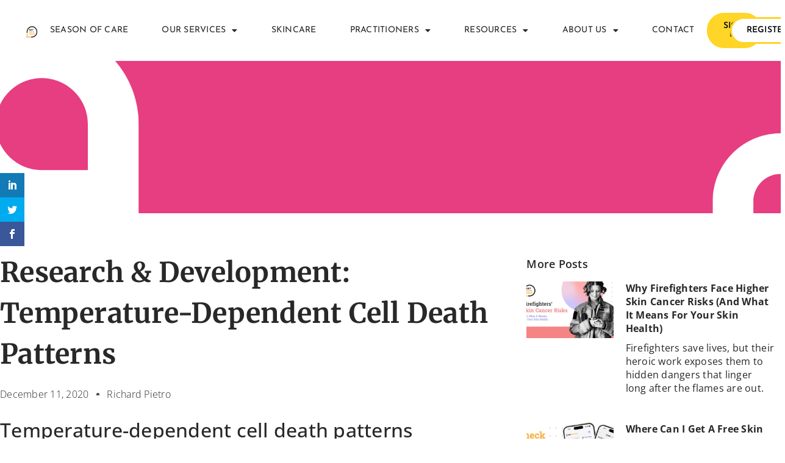

--- FILE ---
content_type: text/html; charset=UTF-8
request_url: https://getskinhelp.com/temperature-dependent-cell-death-patterns/
body_size: 20887
content:
<!doctype html>
<html lang="en-CA" prefix="og: https://ogp.me/ns#">
<head>
	<meta charset="UTF-8">
	<meta name="viewport" content="width=device-width, initial-scale=1">
	<link rel="profile" href="https://gmpg.org/xfn/11">
	<script>var et_site_url='https://getskinhelp.com';var et_post_id='236994';function et_core_page_resource_fallback(a,b){"undefined"===typeof b&&(b=a.sheet.cssRules&&0===a.sheet.cssRules.length);b&&(a.onerror=null,a.onload=null,a.href?a.href=et_site_url+"/?et_core_page_resource="+a.id+et_post_id:a.src&&(a.src=et_site_url+"/?et_core_page_resource="+a.id+et_post_id))}
</script><script id="diviarea-loader">window.DiviPopupData=window.DiviAreaConfig={"zIndex":1000000,"animateSpeed":400,"triggerClassPrefix":"show-popup-","idAttrib":"data-popup","modalIndicatorClass":"is-modal","blockingIndicatorClass":"is-blocking","defaultShowCloseButton":true,"withCloseClass":"with-close","noCloseClass":"no-close","triggerCloseClass":"close","singletonClass":"single","darkModeClass":"dark","noShadowClass":"no-shadow","altCloseClass":"close-alt","popupSelector":".et_pb_section.popup","initializeOnEvent":false,"popupWrapperClass":"area-outer-wrap","fullHeightClass":"full-height","openPopupClass":"da-overlay-visible","overlayClass":"da-overlay","exitIndicatorClass":"on-exit","hoverTriggerClass":"on-hover","clickTriggerClass":"on-click","onExitDelay":2000,"notMobileClass":"not-mobile","notTabletClass":"not-tablet","notDesktopClass":"not-desktop","baseContext":"body","activePopupClass":"is-open","closeButtonClass":"da-close","withLoaderClass":"with-loader","debug":false,"ajaxUrl":"https:\/\/getskinhelp.com\/wp-admin\/admin-ajax.php","sys":[]};var divimode_loader=function(){"use strict";!function(t){t.DiviArea=t.DiviPopup={loaded:!1};var n=t.DiviArea,i=n.Hooks={},o={};function r(t,n,i){var r,e,c;if("string"==typeof t)if(o[t]){if(n)if((r=o[t])&&i)for(c=r.length;c--;)(e=r[c]).callback===n&&e.context===i&&(r[c]=!1);else for(c=r.length;c--;)r[c].callback===n&&(r[c]=!1)}else o[t]=[]}function e(t,n,i,r){if("string"==typeof t){var e={callback:n,priority:i,context:r},c=o[t];c?(c.push(e),c=function(t){var n,i,o,r,e=t.length;for(r=1;r<e;r++)for(n=t[r],i=r;i>0;i--)(o=t[i-1]).priority>n.priority&&(t[i]=o,t[i-1]=n);return t}(c)):c=[e],o[t]=c}}function c(t,n,i){"string"==typeof n&&(n=[n]);var r,e,c=[];for(r=0;r<n.length;r++)Array.prototype.push.apply(c,o[n[r]]);for(e=0;e<c.length;e++){var a=void 0;c[e]&&"function"==typeof c[e].callback&&("filter"===t?void 0!==(a=c[e].callback.apply(c[e].context,i))&&(i[0]=a):c[e].callback.apply(c[e].context,i))}if("filter"===t)return i[0]}i.silent=function(){return i},n.removeFilter=i.removeFilter=function(t,n){r(t,n)},n.removeAction=i.removeAction=function(t,n){r(t,n)},n.applyFilters=i.applyFilters=function(t){for(var n=[],i=arguments.length-1;i-- >0;)n[i]=arguments[i+1];return c("filter",t,n)},n.doAction=i.doAction=function(t){for(var n=[],i=arguments.length-1;i-- >0;)n[i]=arguments[i+1];c("action",t,n)},n.addFilter=i.addFilter=function(n,i,o,r){e(n,i,parseInt(o||10,10),r||t)},n.addAction=i.addAction=function(n,i,o,r){e(n,i,parseInt(o||10,10),r||t)},n.addActionOnce=i.addActionOnce=function(n,i,o,c){e(n,i,parseInt(o||10,10),c||t),e(n,(function(){r(n,i)}),1+parseInt(o||10,10),c||t)}}(window);return{}}();
</script>
<!-- Search Engine Optimization by Rank Math - https://rankmath.com/ -->
<title>Temperature-Dependent Cell Death Patterns | GetSkinHelp</title>
<meta name="description" content="Temperature-dependent cell death patterns induced by functionalized gold nanoparticle photothermal therapy in melanoma cells."/>
<meta name="robots" content="index, follow, max-snippet:-1, max-video-preview:-1, max-image-preview:large"/>
<link rel="canonical" href="https://getskinhelp.com/temperature-dependent-cell-death-patterns/" />
<meta property="og:locale" content="en_US" />
<meta property="og:type" content="article" />
<meta property="og:title" content="Temperature-Dependent Cell Death Patterns | GetSkinHelp" />
<meta property="og:description" content="Temperature-dependent cell death patterns induced by functionalized gold nanoparticle photothermal therapy in melanoma cells." />
<meta property="og:url" content="https://getskinhelp.com/temperature-dependent-cell-death-patterns/" />
<meta property="og:site_name" content="GetSkinHelp" />
<meta property="article:tag" content="PTT" />
<meta property="article:tag" content="R&amp;D" />
<meta property="article:tag" content="Research" />
<meta property="article:tag" content="skin cancer" />
<meta property="article:tag" content="Skin Disease" />
<meta property="article:tag" content="Therapy" />
<meta property="article:section" content="General" />
<meta property="og:updated_time" content="2022-02-25T19:12:01+00:00" />
<meta property="og:image" content="https://getskinhelp.com/wp-content/uploads/2020/12/R-D-featured-image.jpg" />
<meta property="og:image:secure_url" content="https://getskinhelp.com/wp-content/uploads/2020/12/R-D-featured-image.jpg" />
<meta property="og:image:width" content="980" />
<meta property="og:image:height" content="862" />
<meta property="og:image:alt" content="microscope" />
<meta property="og:image:type" content="image/jpeg" />
<meta property="article:published_time" content="2020-12-11T02:33:00+00:00" />
<meta property="article:modified_time" content="2022-02-25T19:12:01+00:00" />
<meta name="twitter:card" content="summary_large_image" />
<meta name="twitter:title" content="Temperature-Dependent Cell Death Patterns | GetSkinHelp" />
<meta name="twitter:description" content="Temperature-dependent cell death patterns induced by functionalized gold nanoparticle photothermal therapy in melanoma cells." />
<meta name="twitter:image" content="https://getskinhelp.com/wp-content/uploads/2020/12/R-D-featured-image.jpg" />
<meta name="twitter:label1" content="Written by" />
<meta name="twitter:data1" content="Richard Pietro" />
<meta name="twitter:label2" content="Time to read" />
<meta name="twitter:data2" content="1 minute" />
<script type="application/ld+json" class="rank-math-schema">{"@context":"https://schema.org","@graph":[{"@type":["HealthAndBeautyBusiness","Organization"],"@id":"https://getskinhelp.com/#organization","name":"GetSkinHelp","url":"https://getskinhelp.com","logo":{"@type":"ImageObject","@id":"https://getskinhelp.com/#logo","url":"https://getskinhelp.com/wp-content/uploads/2020/11/gsh-dark-logo.svg","contentUrl":"https://getskinhelp.com/wp-content/uploads/2020/11/gsh-dark-logo.svg","caption":"GetSkinHelp","inLanguage":"en-CA","width":"235","height":"235"},"openingHours":["Monday,Tuesday,Wednesday,Thursday,Friday,Saturday,Sunday 09:00-17:00"],"image":{"@id":"https://getskinhelp.com/#logo"}},{"@type":"WebSite","@id":"https://getskinhelp.com/#website","url":"https://getskinhelp.com","name":"GetSkinHelp","publisher":{"@id":"https://getskinhelp.com/#organization"},"inLanguage":"en-CA"},{"@type":"ImageObject","@id":"https://getskinhelp.com/wp-content/uploads/2020/12/R-D-featured-image.jpg","url":"https://getskinhelp.com/wp-content/uploads/2020/12/R-D-featured-image.jpg","width":"980","height":"862","caption":"microscope","inLanguage":"en-CA"},{"@type":"WebPage","@id":"https://getskinhelp.com/temperature-dependent-cell-death-patterns/#webpage","url":"https://getskinhelp.com/temperature-dependent-cell-death-patterns/","name":"Temperature-Dependent Cell Death Patterns | GetSkinHelp","datePublished":"2020-12-11T02:33:00+00:00","dateModified":"2022-02-25T19:12:01+00:00","isPartOf":{"@id":"https://getskinhelp.com/#website"},"primaryImageOfPage":{"@id":"https://getskinhelp.com/wp-content/uploads/2020/12/R-D-featured-image.jpg"},"inLanguage":"en-CA"},{"@type":"Person","@id":"https://getskinhelp.com/author/richard/","name":"Richard Pietro","url":"https://getskinhelp.com/author/richard/","image":{"@type":"ImageObject","@id":"https://secure.gravatar.com/avatar/a2819218f09e9431521b180f319fd8437c4e1f06f349970778cf981bea3002df?s=96&amp;d=mm&amp;r=g","url":"https://secure.gravatar.com/avatar/a2819218f09e9431521b180f319fd8437c4e1f06f349970778cf981bea3002df?s=96&amp;d=mm&amp;r=g","caption":"Richard Pietro","inLanguage":"en-CA"},"worksFor":{"@id":"https://getskinhelp.com/#organization"}},{"@type":"BlogPosting","headline":"Temperature-Dependent Cell Death Patterns | GetSkinHelp","keywords":"Temperature-dependent","datePublished":"2020-12-11T02:33:00+00:00","dateModified":"2022-02-25T19:12:01+00:00","articleSection":"General, Support","author":{"@id":"https://getskinhelp.com/author/richard/","name":"Richard Pietro"},"publisher":{"@id":"https://getskinhelp.com/#organization"},"description":"Temperature-dependent cell death patterns induced by functionalized gold nanoparticle photothermal therapy in melanoma cells.","name":"Temperature-Dependent Cell Death Patterns | GetSkinHelp","@id":"https://getskinhelp.com/temperature-dependent-cell-death-patterns/#richSnippet","isPartOf":{"@id":"https://getskinhelp.com/temperature-dependent-cell-death-patterns/#webpage"},"image":{"@id":"https://getskinhelp.com/wp-content/uploads/2020/12/R-D-featured-image.jpg"},"inLanguage":"en-CA","mainEntityOfPage":{"@id":"https://getskinhelp.com/temperature-dependent-cell-death-patterns/#webpage"}}]}</script>
<!-- /Rank Math WordPress SEO plugin -->

<link rel='dns-prefetch' href='//fonts.googleapis.com' />
<link rel='dns-prefetch' href='//www.googletagmanager.com' />
<link rel='dns-prefetch' href='//pagead2.googlesyndication.com' />
<link rel="alternate" type="application/rss+xml" title="Skin Help &raquo; Feed" href="https://getskinhelp.com/feed/" />
<link rel="alternate" type="application/rss+xml" title="Skin Help &raquo; Comments Feed" href="https://getskinhelp.com/comments/feed/" />
<link rel="alternate" type="application/rss+xml" title="Skin Help &raquo; Research &#038; Development: Temperature-dependent Cell Death Patterns Comments Feed" href="https://getskinhelp.com/temperature-dependent-cell-death-patterns/feed/" />
<link rel="alternate" title="oEmbed (JSON)" type="application/json+oembed" href="https://getskinhelp.com/wp-json/oembed/1.0/embed?url=https%3A%2F%2Fgetskinhelp.com%2Ftemperature-dependent-cell-death-patterns%2F" />
<link rel="alternate" title="oEmbed (XML)" type="text/xml+oembed" href="https://getskinhelp.com/wp-json/oembed/1.0/embed?url=https%3A%2F%2Fgetskinhelp.com%2Ftemperature-dependent-cell-death-patterns%2F&#038;format=xml" />
<style id='wp-img-auto-sizes-contain-inline-css'>
img:is([sizes=auto i],[sizes^="auto," i]){contain-intrinsic-size:3000px 1500px}
/*# sourceURL=wp-img-auto-sizes-contain-inline-css */
</style>
<style id='wp-emoji-styles-inline-css'>

	img.wp-smiley, img.emoji {
		display: inline !important;
		border: none !important;
		box-shadow: none !important;
		height: 1em !important;
		width: 1em !important;
		margin: 0 0.07em !important;
		vertical-align: -0.1em !important;
		background: none !important;
		padding: 0 !important;
	}
/*# sourceURL=wp-emoji-styles-inline-css */
</style>
<link rel='stylesheet' id='wp-block-library-css' href='https://getskinhelp.com/wp-includes/css/dist/block-library/style.min.css?ver=6.9' media='all' />
<style id='global-styles-inline-css'>
:root{--wp--preset--aspect-ratio--square: 1;--wp--preset--aspect-ratio--4-3: 4/3;--wp--preset--aspect-ratio--3-4: 3/4;--wp--preset--aspect-ratio--3-2: 3/2;--wp--preset--aspect-ratio--2-3: 2/3;--wp--preset--aspect-ratio--16-9: 16/9;--wp--preset--aspect-ratio--9-16: 9/16;--wp--preset--color--black: #000000;--wp--preset--color--cyan-bluish-gray: #abb8c3;--wp--preset--color--white: #ffffff;--wp--preset--color--pale-pink: #f78da7;--wp--preset--color--vivid-red: #cf2e2e;--wp--preset--color--luminous-vivid-orange: #ff6900;--wp--preset--color--luminous-vivid-amber: #fcb900;--wp--preset--color--light-green-cyan: #7bdcb5;--wp--preset--color--vivid-green-cyan: #00d084;--wp--preset--color--pale-cyan-blue: #8ed1fc;--wp--preset--color--vivid-cyan-blue: #0693e3;--wp--preset--color--vivid-purple: #9b51e0;--wp--preset--gradient--vivid-cyan-blue-to-vivid-purple: linear-gradient(135deg,rgb(6,147,227) 0%,rgb(155,81,224) 100%);--wp--preset--gradient--light-green-cyan-to-vivid-green-cyan: linear-gradient(135deg,rgb(122,220,180) 0%,rgb(0,208,130) 100%);--wp--preset--gradient--luminous-vivid-amber-to-luminous-vivid-orange: linear-gradient(135deg,rgb(252,185,0) 0%,rgb(255,105,0) 100%);--wp--preset--gradient--luminous-vivid-orange-to-vivid-red: linear-gradient(135deg,rgb(255,105,0) 0%,rgb(207,46,46) 100%);--wp--preset--gradient--very-light-gray-to-cyan-bluish-gray: linear-gradient(135deg,rgb(238,238,238) 0%,rgb(169,184,195) 100%);--wp--preset--gradient--cool-to-warm-spectrum: linear-gradient(135deg,rgb(74,234,220) 0%,rgb(151,120,209) 20%,rgb(207,42,186) 40%,rgb(238,44,130) 60%,rgb(251,105,98) 80%,rgb(254,248,76) 100%);--wp--preset--gradient--blush-light-purple: linear-gradient(135deg,rgb(255,206,236) 0%,rgb(152,150,240) 100%);--wp--preset--gradient--blush-bordeaux: linear-gradient(135deg,rgb(254,205,165) 0%,rgb(254,45,45) 50%,rgb(107,0,62) 100%);--wp--preset--gradient--luminous-dusk: linear-gradient(135deg,rgb(255,203,112) 0%,rgb(199,81,192) 50%,rgb(65,88,208) 100%);--wp--preset--gradient--pale-ocean: linear-gradient(135deg,rgb(255,245,203) 0%,rgb(182,227,212) 50%,rgb(51,167,181) 100%);--wp--preset--gradient--electric-grass: linear-gradient(135deg,rgb(202,248,128) 0%,rgb(113,206,126) 100%);--wp--preset--gradient--midnight: linear-gradient(135deg,rgb(2,3,129) 0%,rgb(40,116,252) 100%);--wp--preset--font-size--small: 13px;--wp--preset--font-size--medium: 20px;--wp--preset--font-size--large: 36px;--wp--preset--font-size--x-large: 42px;--wp--preset--spacing--20: 0.44rem;--wp--preset--spacing--30: 0.67rem;--wp--preset--spacing--40: 1rem;--wp--preset--spacing--50: 1.5rem;--wp--preset--spacing--60: 2.25rem;--wp--preset--spacing--70: 3.38rem;--wp--preset--spacing--80: 5.06rem;--wp--preset--shadow--natural: 6px 6px 9px rgba(0, 0, 0, 0.2);--wp--preset--shadow--deep: 12px 12px 50px rgba(0, 0, 0, 0.4);--wp--preset--shadow--sharp: 6px 6px 0px rgba(0, 0, 0, 0.2);--wp--preset--shadow--outlined: 6px 6px 0px -3px rgb(255, 255, 255), 6px 6px rgb(0, 0, 0);--wp--preset--shadow--crisp: 6px 6px 0px rgb(0, 0, 0);}:root { --wp--style--global--content-size: 800px;--wp--style--global--wide-size: 1200px; }:where(body) { margin: 0; }.wp-site-blocks > .alignleft { float: left; margin-right: 2em; }.wp-site-blocks > .alignright { float: right; margin-left: 2em; }.wp-site-blocks > .aligncenter { justify-content: center; margin-left: auto; margin-right: auto; }:where(.wp-site-blocks) > * { margin-block-start: 24px; margin-block-end: 0; }:where(.wp-site-blocks) > :first-child { margin-block-start: 0; }:where(.wp-site-blocks) > :last-child { margin-block-end: 0; }:root { --wp--style--block-gap: 24px; }:root :where(.is-layout-flow) > :first-child{margin-block-start: 0;}:root :where(.is-layout-flow) > :last-child{margin-block-end: 0;}:root :where(.is-layout-flow) > *{margin-block-start: 24px;margin-block-end: 0;}:root :where(.is-layout-constrained) > :first-child{margin-block-start: 0;}:root :where(.is-layout-constrained) > :last-child{margin-block-end: 0;}:root :where(.is-layout-constrained) > *{margin-block-start: 24px;margin-block-end: 0;}:root :where(.is-layout-flex){gap: 24px;}:root :where(.is-layout-grid){gap: 24px;}.is-layout-flow > .alignleft{float: left;margin-inline-start: 0;margin-inline-end: 2em;}.is-layout-flow > .alignright{float: right;margin-inline-start: 2em;margin-inline-end: 0;}.is-layout-flow > .aligncenter{margin-left: auto !important;margin-right: auto !important;}.is-layout-constrained > .alignleft{float: left;margin-inline-start: 0;margin-inline-end: 2em;}.is-layout-constrained > .alignright{float: right;margin-inline-start: 2em;margin-inline-end: 0;}.is-layout-constrained > .aligncenter{margin-left: auto !important;margin-right: auto !important;}.is-layout-constrained > :where(:not(.alignleft):not(.alignright):not(.alignfull)){max-width: var(--wp--style--global--content-size);margin-left: auto !important;margin-right: auto !important;}.is-layout-constrained > .alignwide{max-width: var(--wp--style--global--wide-size);}body .is-layout-flex{display: flex;}.is-layout-flex{flex-wrap: wrap;align-items: center;}.is-layout-flex > :is(*, div){margin: 0;}body .is-layout-grid{display: grid;}.is-layout-grid > :is(*, div){margin: 0;}body{padding-top: 0px;padding-right: 0px;padding-bottom: 0px;padding-left: 0px;}a:where(:not(.wp-element-button)){text-decoration: underline;}:root :where(.wp-element-button, .wp-block-button__link){background-color: #32373c;border-width: 0;color: #fff;font-family: inherit;font-size: inherit;font-style: inherit;font-weight: inherit;letter-spacing: inherit;line-height: inherit;padding-top: calc(0.667em + 2px);padding-right: calc(1.333em + 2px);padding-bottom: calc(0.667em + 2px);padding-left: calc(1.333em + 2px);text-decoration: none;text-transform: inherit;}.has-black-color{color: var(--wp--preset--color--black) !important;}.has-cyan-bluish-gray-color{color: var(--wp--preset--color--cyan-bluish-gray) !important;}.has-white-color{color: var(--wp--preset--color--white) !important;}.has-pale-pink-color{color: var(--wp--preset--color--pale-pink) !important;}.has-vivid-red-color{color: var(--wp--preset--color--vivid-red) !important;}.has-luminous-vivid-orange-color{color: var(--wp--preset--color--luminous-vivid-orange) !important;}.has-luminous-vivid-amber-color{color: var(--wp--preset--color--luminous-vivid-amber) !important;}.has-light-green-cyan-color{color: var(--wp--preset--color--light-green-cyan) !important;}.has-vivid-green-cyan-color{color: var(--wp--preset--color--vivid-green-cyan) !important;}.has-pale-cyan-blue-color{color: var(--wp--preset--color--pale-cyan-blue) !important;}.has-vivid-cyan-blue-color{color: var(--wp--preset--color--vivid-cyan-blue) !important;}.has-vivid-purple-color{color: var(--wp--preset--color--vivid-purple) !important;}.has-black-background-color{background-color: var(--wp--preset--color--black) !important;}.has-cyan-bluish-gray-background-color{background-color: var(--wp--preset--color--cyan-bluish-gray) !important;}.has-white-background-color{background-color: var(--wp--preset--color--white) !important;}.has-pale-pink-background-color{background-color: var(--wp--preset--color--pale-pink) !important;}.has-vivid-red-background-color{background-color: var(--wp--preset--color--vivid-red) !important;}.has-luminous-vivid-orange-background-color{background-color: var(--wp--preset--color--luminous-vivid-orange) !important;}.has-luminous-vivid-amber-background-color{background-color: var(--wp--preset--color--luminous-vivid-amber) !important;}.has-light-green-cyan-background-color{background-color: var(--wp--preset--color--light-green-cyan) !important;}.has-vivid-green-cyan-background-color{background-color: var(--wp--preset--color--vivid-green-cyan) !important;}.has-pale-cyan-blue-background-color{background-color: var(--wp--preset--color--pale-cyan-blue) !important;}.has-vivid-cyan-blue-background-color{background-color: var(--wp--preset--color--vivid-cyan-blue) !important;}.has-vivid-purple-background-color{background-color: var(--wp--preset--color--vivid-purple) !important;}.has-black-border-color{border-color: var(--wp--preset--color--black) !important;}.has-cyan-bluish-gray-border-color{border-color: var(--wp--preset--color--cyan-bluish-gray) !important;}.has-white-border-color{border-color: var(--wp--preset--color--white) !important;}.has-pale-pink-border-color{border-color: var(--wp--preset--color--pale-pink) !important;}.has-vivid-red-border-color{border-color: var(--wp--preset--color--vivid-red) !important;}.has-luminous-vivid-orange-border-color{border-color: var(--wp--preset--color--luminous-vivid-orange) !important;}.has-luminous-vivid-amber-border-color{border-color: var(--wp--preset--color--luminous-vivid-amber) !important;}.has-light-green-cyan-border-color{border-color: var(--wp--preset--color--light-green-cyan) !important;}.has-vivid-green-cyan-border-color{border-color: var(--wp--preset--color--vivid-green-cyan) !important;}.has-pale-cyan-blue-border-color{border-color: var(--wp--preset--color--pale-cyan-blue) !important;}.has-vivid-cyan-blue-border-color{border-color: var(--wp--preset--color--vivid-cyan-blue) !important;}.has-vivid-purple-border-color{border-color: var(--wp--preset--color--vivid-purple) !important;}.has-vivid-cyan-blue-to-vivid-purple-gradient-background{background: var(--wp--preset--gradient--vivid-cyan-blue-to-vivid-purple) !important;}.has-light-green-cyan-to-vivid-green-cyan-gradient-background{background: var(--wp--preset--gradient--light-green-cyan-to-vivid-green-cyan) !important;}.has-luminous-vivid-amber-to-luminous-vivid-orange-gradient-background{background: var(--wp--preset--gradient--luminous-vivid-amber-to-luminous-vivid-orange) !important;}.has-luminous-vivid-orange-to-vivid-red-gradient-background{background: var(--wp--preset--gradient--luminous-vivid-orange-to-vivid-red) !important;}.has-very-light-gray-to-cyan-bluish-gray-gradient-background{background: var(--wp--preset--gradient--very-light-gray-to-cyan-bluish-gray) !important;}.has-cool-to-warm-spectrum-gradient-background{background: var(--wp--preset--gradient--cool-to-warm-spectrum) !important;}.has-blush-light-purple-gradient-background{background: var(--wp--preset--gradient--blush-light-purple) !important;}.has-blush-bordeaux-gradient-background{background: var(--wp--preset--gradient--blush-bordeaux) !important;}.has-luminous-dusk-gradient-background{background: var(--wp--preset--gradient--luminous-dusk) !important;}.has-pale-ocean-gradient-background{background: var(--wp--preset--gradient--pale-ocean) !important;}.has-electric-grass-gradient-background{background: var(--wp--preset--gradient--electric-grass) !important;}.has-midnight-gradient-background{background: var(--wp--preset--gradient--midnight) !important;}.has-small-font-size{font-size: var(--wp--preset--font-size--small) !important;}.has-medium-font-size{font-size: var(--wp--preset--font-size--medium) !important;}.has-large-font-size{font-size: var(--wp--preset--font-size--large) !important;}.has-x-large-font-size{font-size: var(--wp--preset--font-size--x-large) !important;}
:root :where(.wp-block-pullquote){font-size: 1.5em;line-height: 1.6;}
/*# sourceURL=global-styles-inline-css */
</style>
<link rel='stylesheet' id='wp-components-css' href='https://getskinhelp.com/wp-includes/css/dist/components/style.min.css?ver=6.9' media='all' />
<link rel='stylesheet' id='lottiefiles-css-css' href='https://getskinhelp.com/wp-content/plugins/lottiefiles/src/../build/lottiefiles-frontend.css.css?ver=c6466ae00cf35038b638' media='all' />
<link rel='stylesheet' id='trp-language-switcher-style-css' href='https://getskinhelp.com/wp-content/plugins/translatepress-multilingual/assets/css/trp-language-switcher.css?ver=3.0.7' media='all' />
<link rel='stylesheet' id='et_monarch-css-css' href='https://getskinhelp.com/wp-content/plugins/monarch/css/style.css?ver=1.4.14' media='all' />
<link rel='stylesheet' id='et-gf-open-sans-css' href='https://fonts.googleapis.com/css?family=Open+Sans:400,700' media='all' />
<link rel='stylesheet' id='css-divi-area-css' href='https://getskinhelp.com/wp-content/plugins/popups-for-divi/styles/builder.min.css?ver=3.2.3' media='all' />
<link rel='stylesheet' id='css-divi-area-popuphidden-css' href='https://getskinhelp.com/wp-content/plugins/popups-for-divi/styles/front-popuphidden.min.css?ver=3.2.3' media='all' />
<link rel='stylesheet' id='hello-elementor-css' href='https://getskinhelp.com/wp-content/themes/hello-elementor/assets/css/reset.css?ver=3.4.5' media='all' />
<link rel='stylesheet' id='hello-elementor-theme-style-css' href='https://getskinhelp.com/wp-content/themes/hello-elementor/assets/css/theme.css?ver=3.4.5' media='all' />
<link rel='stylesheet' id='hello-elementor-header-footer-css' href='https://getskinhelp.com/wp-content/themes/hello-elementor/assets/css/header-footer.css?ver=3.4.5' media='all' />
<link rel='stylesheet' id='elementor-frontend-css' href='https://getskinhelp.com/wp-content/plugins/elementor/assets/css/frontend.min.css?ver=3.34.1' media='all' />
<link rel='stylesheet' id='elementor-post-242071-css' href='https://getskinhelp.com/wp-content/uploads/elementor/css/post-242071.css?ver=1768418822' media='all' />
<link rel='stylesheet' id='widget-image-css' href='https://getskinhelp.com/wp-content/plugins/elementor/assets/css/widget-image.min.css?ver=3.34.1' media='all' />
<link rel='stylesheet' id='widget-nav-menu-css' href='https://getskinhelp.com/wp-content/plugins/elementor-pro/assets/css/widget-nav-menu.min.css?ver=3.34.0' media='all' />
<link rel='stylesheet' id='e-sticky-css' href='https://getskinhelp.com/wp-content/plugins/elementor-pro/assets/css/modules/sticky.min.css?ver=3.34.0' media='all' />
<link rel='stylesheet' id='e-motion-fx-css' href='https://getskinhelp.com/wp-content/plugins/elementor-pro/assets/css/modules/motion-fx.min.css?ver=3.34.0' media='all' />
<link rel='stylesheet' id='e-animation-wobble-top-css' href='https://getskinhelp.com/wp-content/plugins/elementor/assets/lib/animations/styles/e-animation-wobble-top.min.css?ver=3.34.1' media='all' />
<link rel='stylesheet' id='widget-heading-css' href='https://getskinhelp.com/wp-content/plugins/elementor/assets/css/widget-heading.min.css?ver=3.34.1' media='all' />
<link rel='stylesheet' id='widget-icon-list-css' href='https://getskinhelp.com/wp-content/plugins/elementor/assets/css/widget-icon-list.min.css?ver=3.34.1' media='all' />
<link rel='stylesheet' id='widget-social-icons-css' href='https://getskinhelp.com/wp-content/plugins/elementor/assets/css/widget-social-icons.min.css?ver=3.34.1' media='all' />
<link rel='stylesheet' id='e-apple-webkit-css' href='https://getskinhelp.com/wp-content/plugins/elementor/assets/css/conditionals/apple-webkit.min.css?ver=3.34.1' media='all' />
<link rel='stylesheet' id='widget-post-info-css' href='https://getskinhelp.com/wp-content/plugins/elementor-pro/assets/css/widget-post-info.min.css?ver=3.34.0' media='all' />
<link rel='stylesheet' id='elementor-icons-shared-0-css' href='https://getskinhelp.com/wp-content/plugins/elementor/assets/lib/font-awesome/css/fontawesome.min.css?ver=5.15.3' media='all' />
<link rel='stylesheet' id='elementor-icons-fa-regular-css' href='https://getskinhelp.com/wp-content/plugins/elementor/assets/lib/font-awesome/css/regular.min.css?ver=5.15.3' media='all' />
<link rel='stylesheet' id='elementor-icons-fa-solid-css' href='https://getskinhelp.com/wp-content/plugins/elementor/assets/lib/font-awesome/css/solid.min.css?ver=5.15.3' media='all' />
<link rel='stylesheet' id='widget-posts-css' href='https://getskinhelp.com/wp-content/plugins/elementor-pro/assets/css/widget-posts.min.css?ver=3.34.0' media='all' />
<link rel='stylesheet' id='widget-post-navigation-css' href='https://getskinhelp.com/wp-content/plugins/elementor-pro/assets/css/widget-post-navigation.min.css?ver=3.34.0' media='all' />
<link rel='stylesheet' id='e-animation-fadeInDown-css' href='https://getskinhelp.com/wp-content/plugins/elementor/assets/lib/animations/styles/fadeInDown.min.css?ver=3.34.1' media='all' />
<link rel='stylesheet' id='e-popup-css' href='https://getskinhelp.com/wp-content/plugins/elementor-pro/assets/css/conditionals/popup.min.css?ver=3.34.0' media='all' />
<link rel='stylesheet' id='elementor-icons-css' href='https://getskinhelp.com/wp-content/plugins/elementor/assets/lib/eicons/css/elementor-icons.min.css?ver=5.45.0' media='all' />
<link rel='stylesheet' id='stratum-widgets-style-css' href='https://getskinhelp.com/wp-content/plugins/stratum/assets/css/style.min.css?ver=1.6.2' media='all' />
<link rel='stylesheet' id='elementor-post-247143-css' href='https://getskinhelp.com/wp-content/uploads/elementor/css/post-247143.css?ver=1768418822' media='all' />
<link rel='stylesheet' id='elementor-post-242589-css' href='https://getskinhelp.com/wp-content/uploads/elementor/css/post-242589.css?ver=1768418822' media='all' />
<link rel='stylesheet' id='elementor-post-246737-css' href='https://getskinhelp.com/wp-content/uploads/elementor/css/post-246737.css?ver=1768419347' media='all' />
<link rel='stylesheet' id='elementor-post-247138-css' href='https://getskinhelp.com/wp-content/uploads/elementor/css/post-247138.css?ver=1768418822' media='all' />
<link rel='stylesheet' id='eael-general-css' href='https://getskinhelp.com/wp-content/plugins/essential-addons-for-elementor-lite/assets/front-end/css/view/general.min.css?ver=6.5.7' media='all' />
<link rel='stylesheet' id='elementor-gf-local-roboto-css' href='https://getskinhelp.com/wp-content/uploads/elementor/google-fonts/css/roboto.css?ver=1742525216' media='all' />
<link rel='stylesheet' id='elementor-gf-local-robotoslab-css' href='https://getskinhelp.com/wp-content/uploads/elementor/google-fonts/css/robotoslab.css?ver=1742525218' media='all' />
<link rel='stylesheet' id='elementor-gf-local-josefinsans-css' href='https://getskinhelp.com/wp-content/uploads/elementor/google-fonts/css/josefinsans.css?ver=1742525220' media='all' />
<link rel='stylesheet' id='elementor-gf-local-suwannaphum-css' href='https://getskinhelp.com/wp-content/uploads/elementor/google-fonts/css/suwannaphum.css?ver=1742525221' media='all' />
<link rel='stylesheet' id='elementor-gf-local-opensans-css' href='https://getskinhelp.com/wp-content/uploads/elementor/google-fonts/css/opensans.css?ver=1742525226' media='all' />
<link rel='stylesheet' id='elementor-gf-local-merriweather-css' href='https://getskinhelp.com/wp-content/uploads/elementor/google-fonts/css/merriweather.css?ver=1742525230' media='all' />
<link rel='stylesheet' id='elementor-icons-fa-brands-css' href='https://getskinhelp.com/wp-content/plugins/elementor/assets/lib/font-awesome/css/brands.min.css?ver=5.15.3' media='all' />
<script src="https://getskinhelp.com/wp-includes/js/jquery/jquery.min.js?ver=3.7.1" id="jquery-core-js"></script>
<script src="https://getskinhelp.com/wp-includes/js/jquery/jquery-migrate.min.js?ver=3.4.1" id="jquery-migrate-js"></script>
<script src="https://getskinhelp.com/wp-content/plugins/lottiefiles/src/../build/frontend-helper.js?ver=c6466ae00cf35038b638" id="lottiefiles-block-frontend-js"></script>
<link rel="https://api.w.org/" href="https://getskinhelp.com/wp-json/" /><link rel="alternate" title="JSON" type="application/json" href="https://getskinhelp.com/wp-json/wp/v2/posts/236994" /><link rel="EditURI" type="application/rsd+xml" title="RSD" href="https://getskinhelp.com/xmlrpc.php?rsd" />
<meta name="generator" content="WordPress 6.9" />
<link rel='shortlink' href='https://getskinhelp.com/?p=236994' />
<meta name="generator" content="Site Kit by Google 1.170.0" /><meta name="google-site-verification" content="7uGOHRT_unYQNVmAxJbnrUls73Mk35ZGb7LEEeMuWW0" />

<!-- Global site tag (gtag.js) - Google Analytics -->
<script async src="https://www.googletagmanager.com/gtag/js?id=G-RT7QKSJQ21"></script>
<script>
  window.dataLayer = window.dataLayer || [];
  function gtag(){dataLayer.push(arguments);}
  gtag('js', new Date());
  gtag('config', 'G-RT7QKSJQ21');
</script>

<!-- Global site tag (gtag.js) - Google Analytics -->
<script async src="https://www.googletagmanager.com/gtag/js?id=UA-185101399-1">
</script>
<script>
  window.dataLayer = window.dataLayer || [];
  function gtag(){dataLayer.push(arguments);}
  gtag('js', new Date());

  gtag('config', 'UA-185101399-1');
</script>

<!-- Google Tag Manager -->
<script>(function(w,d,s,l,i){w[l]=w[l]||[];w[l].push({'gtm.start':
new Date().getTime(),event:'gtm.js'});var f=d.getElementsByTagName(s)[0],
j=d.createElement(s),dl=l!='dataLayer'?'&l='+l:'';j.async=true;j.src=
'https://www.googletagmanager.com/gtm.js?id='+i+dl;f.parentNode.insertBefore(j,f);
})(window,document,'script','dataLayer','GTM-WMS4JMB');</script>
<!-- End Google Tag Manager -->

<!-- Facebook Ads -->
<meta name="facebook-domain-verification" content="s9kb14d52kwdnk02m964ksuomfdtan" />

<!-- Facebook Business Pixel Code -->
<script>
!function(f,b,e,v,n,t,s)
{if(f.fbq)return;n=f.fbq=function(){n.callMethod?
n.callMethod.apply(n,arguments):n.queue.push(arguments)};
if(!f._fbq)f._fbq=n;n.push=n;n.loaded=!0;n.version='2.0';
n.queue=[];t=b.createElement(e);t.async=!0;
t.src=v;s=b.getElementsByTagName(e)[0];
s.parentNode.insertBefore(t,s)}(window, document,'script',
'https://connect.facebook.net/en_US/fbevents.js');
fbq('init', '3824614674235484');
fbq('track', 'PageView');
</script>
<noscript><img height="1" width="1" style="display:none"
src="https://www.facebook.com/tr?id=3824614674235484&ev=PageView&noscript=1"
/></noscript>
<!-- End Facebook Business Pixel Code -->

<!-- Google Optimize Code -->
<script src="https://www.googleoptimize.com/optimize.js?id=OPT-MMHJ8MH"></script>
<!-- End Google Optimize Code -->

<!-- Google Tag Manager -->
<script>(function(w,d,s,l,i){w[l]=w[l]||[];w[l].push({'gtm.start':
new Date().getTime(),event:'gtm.js'});var f=d.getElementsByTagName(s)[0],
j=d.createElement(s),dl=l!='dataLayer'?'&l='+l:'';j.async=true;j.src=
'https://www.googletagmanager.com/gtm.js?id='+i+dl;f.parentNode.insertBefore(j,f);
})(window,document,'script','dataLayer','GTM-KMV56PQ');</script>
<!-- End Google Tag Manager -->

<!-- Google tag (gtag.js) -->
<script async src="https://www.googletagmanager.com/gtag/js?id=G-QCWGJT98RY"></script>
<script>
  window.dataLayer = window.dataLayer || [];
  function gtag(){dataLayer.push(arguments);}
  gtag('js', new Date());

  gtag('config', 'G-QCWGJT98RY');
</script>

<!-- Google Tag Manager GSH 5-29-24 -->
<script>(function(w,d,s,l,i){w[l]=w[l]||[];w[l].push({'gtm.start':
new Date().getTime(),event:'gtm.js'});var f=d.getElementsByTagName(s)[0],
j=d.createElement(s),dl=l!='dataLayer'?'&l='+l:'';j.async=true;j.src=
'https://www.googletagmanager.com/gtm.js?id='+i+dl;f.parentNode.insertBefore(j,f);
})(window,document,'script','dataLayer','GTM-TGXVJLSH');</script>
<!-- End Google Tag Manager -->

<script>
    !function(t,e){var o,n,p,r;e.__SV||(window.posthog=e,e._i=[],e.init=function(i,s,a){function g(t,e){var o=e.split(".");2==o.length&&(t=t[o[0]],e=o[1]),t[e]=function(){t.push([e].concat(Array.prototype.slice.call(arguments,0)))}}(p=t.createElement("script")).type="text/javascript",p.async=!0,p.src=s.api_host.replace(".i.posthog.com","-assets.i.posthog.com")+"/static/array.js",(r=t.getElementsByTagName("script")[0]).parentNode.insertBefore(p,r);var u=e;for(void 0!==a?u=e[a]=[]:a="posthog",u.people=u.people||[],u.toString=function(t){var e="posthog";return"posthog"!==a&&(e+="."+a),t||(e+=" (stub)"),e},u.people.toString=function(){return u.toString(1)+".people (stub)"},o="init capture register register_once register_for_session unregister unregister_for_session getFeatureFlag getFeatureFlagPayload isFeatureEnabled reloadFeatureFlags updateEarlyAccessFeatureEnrollment getEarlyAccessFeatures on onFeatureFlags onSessionId getSurveys getActiveMatchingSurveys renderSurvey canRenderSurvey getNextSurveyStep identify setPersonProperties group resetGroups setPersonPropertiesForFlags resetPersonPropertiesForFlags setGroupPropertiesForFlags resetGroupPropertiesForFlags reset get_distinct_id getGroups get_session_id get_session_replay_url alias set_config startSessionRecording stopSessionRecording sessionRecordingStarted captureException loadToolbar get_property getSessionProperty createPersonProfile opt_in_capturing opt_out_capturing has_opted_in_capturing has_opted_out_capturing clear_opt_in_out_capturing debug".split(" "),n=0;n<o.length;n++)g(u,o[n]);e._i.push([i,s,a])},e.__SV=1)}(document,window.posthog||[]);
    posthog.init('phc_ixAlmMio9LAkhXICgEmrISjZfOswjFwQ8rPsiPigBzz',{api_host:'https://us.i.posthog.com', person_profiles: 'identified_only' // or 'always' to create profiles for anonymous users as well
        })
</script>

<!-- Google tag (gtag.js) --><script async src="https://www.googletagmanager.com/gtag/js?id=AW-461341072"></script><script>  window.dataLayer = window.dataLayer || [];  function gtag(){dataLayer.push(arguments);}  gtag('js', new Date());  gtag('config', 'AW-461341072');</script>

<!-- Test by Lana/Gus Event snippet for Book an appointment button conversion pageIn your html page, add the snippet and call gtag_report_conversion when someone clicks on the chosen link or button. --><script>function gtag_report_conversion(url) {  var callback = function () {    if (typeof(url) != 'undefined') {      window.location = url;    }  };  gtag('event', 'conversion', {      'send_to': 'AW-461341072/rtXFCNyfuPIZEJCD_tsB',      'event_callback': callback  });  return false;}</script>			<!-- DO NOT COPY THIS SNIPPET! Start of Page Analytics Tracking for HubSpot WordPress plugin v11.3.33-->
			<script class="hsq-set-content-id" data-content-id="blog-post">
				var _hsq = _hsq || [];
				_hsq.push(["setContentType", "blog-post"]);
			</script>
			<!-- DO NOT COPY THIS SNIPPET! End of Page Analytics Tracking for HubSpot WordPress plugin -->
			<meta name="ti-site-data" content="[base64]" /><link rel="alternate" hreflang="en-CA" href="https://getskinhelp.com/temperature-dependent-cell-death-patterns/"/>
<link rel="alternate" hreflang="zh-HK" href="https://getskinhelp.com/ch/temperature-dependent-cell-death-patterns/"/>
<link rel="alternate" hreflang="en" href="https://getskinhelp.com/temperature-dependent-cell-death-patterns/"/>
<link rel="alternate" hreflang="zh" href="https://getskinhelp.com/ch/temperature-dependent-cell-death-patterns/"/>

		<script>
		(function(h,o,t,j,a,r){
			h.hj=h.hj||function(){(h.hj.q=h.hj.q||[]).push(arguments)};
			h._hjSettings={hjid:3372298,hjsv:5};
			a=o.getElementsByTagName('head')[0];
			r=o.createElement('script');r.async=1;
			r.src=t+h._hjSettings.hjid+j+h._hjSettings.hjsv;
			a.appendChild(r);
		})(window,document,'//static.hotjar.com/c/hotjar-','.js?sv=');
		</script>
		<style type="text/css" id="et-social-custom-css">
				 
			</style><link rel="preload" href="https://getskinhelp.com/wp-content/plugins/monarch/core/admin/fonts/modules.ttf" as="font" crossorigin="anonymous">
<!-- Google AdSense meta tags added by Site Kit -->
<meta name="google-adsense-platform-account" content="ca-host-pub-2644536267352236">
<meta name="google-adsense-platform-domain" content="sitekit.withgoogle.com">
<!-- End Google AdSense meta tags added by Site Kit -->
<meta name="generator" content="Elementor 3.34.1; features: additional_custom_breakpoints; settings: css_print_method-external, google_font-enabled, font_display-auto">
			<style>
				.e-con.e-parent:nth-of-type(n+4):not(.e-lazyloaded):not(.e-no-lazyload),
				.e-con.e-parent:nth-of-type(n+4):not(.e-lazyloaded):not(.e-no-lazyload) * {
					background-image: none !important;
				}
				@media screen and (max-height: 1024px) {
					.e-con.e-parent:nth-of-type(n+3):not(.e-lazyloaded):not(.e-no-lazyload),
					.e-con.e-parent:nth-of-type(n+3):not(.e-lazyloaded):not(.e-no-lazyload) * {
						background-image: none !important;
					}
				}
				@media screen and (max-height: 640px) {
					.e-con.e-parent:nth-of-type(n+2):not(.e-lazyloaded):not(.e-no-lazyload),
					.e-con.e-parent:nth-of-type(n+2):not(.e-lazyloaded):not(.e-no-lazyload) * {
						background-image: none !important;
					}
				}
			</style>
			
<!-- Google AdSense snippet added by Site Kit -->
<script async src="https://pagead2.googlesyndication.com/pagead/js/adsbygoogle.js?client=ca-pub-5081321677942980&amp;host=ca-host-pub-2644536267352236" crossorigin="anonymous"></script>

<!-- End Google AdSense snippet added by Site Kit -->
<link rel="icon" href="https://getskinhelp.com/wp-content/uploads/2020/11/cropped-favicon-light-32x32.png" sizes="32x32" />
<link rel="icon" href="https://getskinhelp.com/wp-content/uploads/2020/11/cropped-favicon-light-192x192.png" sizes="192x192" />
<link rel="apple-touch-icon" href="https://getskinhelp.com/wp-content/uploads/2020/11/cropped-favicon-light-180x180.png" />
<meta name="msapplication-TileImage" content="https://getskinhelp.com/wp-content/uploads/2020/11/cropped-favicon-light-270x270.png" />
</head>
<body class="wp-singular post-template-default single single-post postid-236994 single-format-standard wp-custom-logo wp-embed-responsive wp-theme-hello-elementor translatepress-en_CA et_monarch hello-elementor-default elementor-default elementor-template-full-width elementor-kit-242071 elementor-page-246737">

<!-- Google Tag Manager (noscript) -->
<noscript><iframe src="https://www.googletagmanager.com/ns.html?id=GTM-WMS4JMB"
height="0" width="0" style="display:none;visibility:hidden"></iframe></noscript>
<!-- End Google Tag Manager (noscript) -->

<!-- Google Tag Manager (noscript) -->
<noscript><iframe src="https://www.googletagmanager.com/ns.html?id=GTM-KMV56PQ"
height="0" width="0" style="display:none;visibility:hidden"></iframe></noscript>
<!-- End Google Tag Manager (noscript) -->

<!-- Google Tag Manager GSH 5-29-24 (noscript) -->
<noscript><iframe src="https://www.googletagmanager.com/ns.html?id=GTM-TGXVJLSH"
height="0" width="0" style="display:none;visibility:hidden"></iframe></noscript>
<!-- End Google Tag Manager (noscript) -->
<a class="skip-link screen-reader-text" href="#content">Skip to content</a>

		<header data-elementor-type="header" data-elementor-id="247143" class="elementor elementor-247143 elementor-location-header" data-elementor-post-type="elementor_library">
			<header class="elementor-element elementor-element-076c617 elementor-hidden-tablet elementor-hidden-mobile e-flex e-con-boxed e-con e-parent" data-id="076c617" data-element_type="container" data-settings="{&quot;background_background&quot;:&quot;classic&quot;,&quot;sticky&quot;:&quot;top&quot;,&quot;motion_fx_motion_fx_scrolling&quot;:&quot;yes&quot;,&quot;motion_fx_devices&quot;:[&quot;desktop&quot;,&quot;tablet&quot;,&quot;mobile&quot;],&quot;sticky_on&quot;:[&quot;desktop&quot;,&quot;tablet&quot;,&quot;mobile&quot;],&quot;sticky_offset&quot;:0,&quot;sticky_effects_offset&quot;:0,&quot;sticky_anchor_link_offset&quot;:0}">
					<div class="e-con-inner">
				<div class="elementor-element elementor-element-0e36a76 elementor-widget elementor-widget-theme-site-logo elementor-widget-image" data-id="0e36a76" data-element_type="widget" data-widget_type="theme-site-logo.default">
				<div class="elementor-widget-container">
											<a href="https://getskinhelp.com">
			<img fetchpriority="high" width="235" height="235" src="https://getskinhelp.com/wp-content/uploads/2020/11/gsh-dark-logo.svg" class="attachment-full size-full wp-image-236269" alt="Get Skin Help" srcset="https://getskinhelp.com/wp-content/uploads//2020/11/gsh-dark-logo.svg 150w, https://getskinhelp.com/wp-content/uploads//2020/11/gsh-dark-logo.svg 300w, https://getskinhelp.com/wp-content/uploads//2020/11/gsh-dark-logo.svg 1024w, https://getskinhelp.com/wp-content/uploads//2020/11/gsh-dark-logo.svg 1536w, https://getskinhelp.com/wp-content/uploads//2020/11/gsh-dark-logo.svg 2048w, https://getskinhelp.com/wp-content/uploads//2020/11/gsh-dark-logo.svg 235w" sizes="(max-width: 235px) 100vw, 235px" />				</a>
											</div>
				</div>
				<div class="elementor-element elementor-element-a63e18a elementor-nav-menu__align-start elementor-nav-menu--dropdown-mobile elementor-nav-menu--stretch elementor-nav-menu__text-align-center elementor-nav-menu--toggle elementor-nav-menu--burger elementor-widget elementor-widget-nav-menu" data-id="a63e18a" data-element_type="widget" data-settings="{&quot;full_width&quot;:&quot;stretch&quot;,&quot;layout&quot;:&quot;horizontal&quot;,&quot;submenu_icon&quot;:{&quot;value&quot;:&quot;&lt;i class=\&quot;fas fa-caret-down\&quot; aria-hidden=\&quot;true\&quot;&gt;&lt;\/i&gt;&quot;,&quot;library&quot;:&quot;fa-solid&quot;},&quot;toggle&quot;:&quot;burger&quot;}" data-widget_type="nav-menu.default">
				<div class="elementor-widget-container">
								<nav aria-label="Menu" class="elementor-nav-menu--main elementor-nav-menu__container elementor-nav-menu--layout-horizontal e--pointer-overline e--animation-grow">
				<ul id="menu-1-a63e18a" class="elementor-nav-menu"><li class="menu-item menu-item-type-post_type menu-item-object-page menu-item-253832"><a href="https://getskinhelp.com/season-of-care/" class="elementor-item">Season of Care</a></li>
<li class="menu-item menu-item-type-custom menu-item-object-custom menu-item-has-children menu-item-252115"><a class="elementor-item">Our Services</a>
<ul class="sub-menu elementor-nav-menu--dropdown">
	<li class="menu-item menu-item-type-post_type menu-item-object-page menu-item-243272"><a href="https://getskinhelp.com/skin-concern/" class="elementor-sub-item">Skin Concern</a></li>
	<li class="menu-item menu-item-type-post_type menu-item-object-page menu-item-251433"><a href="https://getskinhelp.com/rapidaccess/" class="elementor-sub-item">Rapid Access Clinic</a></li>
	<li class="menu-item menu-item-type-post_type menu-item-object-page menu-item-242754"><a href="https://getskinhelp.com/get-the-app/" class="elementor-sub-item">Get The App</a></li>
</ul>
</li>
<li class="menu-item menu-item-type-custom menu-item-object-custom menu-item-253732"><a target="_blank" href="https://getskinbeauty.com/" class="elementor-item">Skincare</a></li>
<li class="menu-item menu-item-type-custom menu-item-object-custom menu-item-has-children menu-item-242782"><a class="elementor-item">Practitioners</a>
<ul class="sub-menu elementor-nav-menu--dropdown">
	<li class="menu-item menu-item-type-post_type menu-item-object-page menu-item-250769"><a href="https://getskinhelp.com/referapatient/" class="elementor-sub-item">Refer a Patient</a></li>
	<li class="menu-item menu-item-type-post_type menu-item-object-page menu-item-242783"><a href="https://getskinhelp.com/our-practitioners/" class="elementor-sub-item">Our Practitioners</a></li>
	<li class="menu-item menu-item-type-post_type menu-item-object-page menu-item-242953"><a href="https://getskinhelp.com/join-getskinhelp/" class="elementor-sub-item">Join GetSkinHelp</a></li>
</ul>
</li>
<li class="menu-item menu-item-type-custom menu-item-object-custom menu-item-has-children menu-item-242784"><a class="elementor-item">Resources</a>
<ul class="sub-menu elementor-nav-menu--dropdown">
	<li class="menu-item menu-item-type-post_type menu-item-object-page menu-item-243163"><a href="https://getskinhelp.com/blog/" class="elementor-sub-item">Blog</a></li>
	<li class="menu-item menu-item-type-post_type menu-item-object-page menu-item-252531"><a href="https://getskinhelp.com/faqs/" class="elementor-sub-item">FAQs</a></li>
	<li class="menu-item menu-item-type-post_type menu-item-object-page menu-item-243148"><a href="https://getskinhelp.com/patient-stories/" class="elementor-sub-item">Patient Stories</a></li>
</ul>
</li>
<li class="menu-item menu-item-type-custom menu-item-object-custom menu-item-has-children menu-item-242755"><a class="elementor-item">About Us</a>
<ul class="sub-menu elementor-nav-menu--dropdown">
	<li class="menu-item menu-item-type-post_type menu-item-object-page menu-item-242753"><a href="https://getskinhelp.com/our-story/" class="elementor-sub-item">Our Story</a></li>
	<li class="menu-item menu-item-type-post_type menu-item-object-page menu-item-242988"><a href="https://getskinhelp.com/partners/" class="elementor-sub-item">Partners</a></li>
</ul>
</li>
<li class="menu-item menu-item-type-post_type menu-item-object-page menu-item-243036"><a href="https://getskinhelp.com/contact/" class="elementor-item">Contact</a></li>
</ul>			</nav>
					<div class="elementor-menu-toggle" role="button" tabindex="0" aria-label="Menu Toggle" aria-expanded="false">
			<i aria-hidden="true" role="presentation" class="elementor-menu-toggle__icon--open eicon-menu-bar"></i><i aria-hidden="true" role="presentation" class="elementor-menu-toggle__icon--close eicon-close"></i>		</div>
					<nav class="elementor-nav-menu--dropdown elementor-nav-menu__container" aria-hidden="true">
				<ul id="menu-2-a63e18a" class="elementor-nav-menu"><li class="menu-item menu-item-type-post_type menu-item-object-page menu-item-253832"><a href="https://getskinhelp.com/season-of-care/" class="elementor-item" tabindex="-1">Season of Care</a></li>
<li class="menu-item menu-item-type-custom menu-item-object-custom menu-item-has-children menu-item-252115"><a class="elementor-item" tabindex="-1">Our Services</a>
<ul class="sub-menu elementor-nav-menu--dropdown">
	<li class="menu-item menu-item-type-post_type menu-item-object-page menu-item-243272"><a href="https://getskinhelp.com/skin-concern/" class="elementor-sub-item" tabindex="-1">Skin Concern</a></li>
	<li class="menu-item menu-item-type-post_type menu-item-object-page menu-item-251433"><a href="https://getskinhelp.com/rapidaccess/" class="elementor-sub-item" tabindex="-1">Rapid Access Clinic</a></li>
	<li class="menu-item menu-item-type-post_type menu-item-object-page menu-item-242754"><a href="https://getskinhelp.com/get-the-app/" class="elementor-sub-item" tabindex="-1">Get The App</a></li>
</ul>
</li>
<li class="menu-item menu-item-type-custom menu-item-object-custom menu-item-253732"><a target="_blank" href="https://getskinbeauty.com/" class="elementor-item" tabindex="-1">Skincare</a></li>
<li class="menu-item menu-item-type-custom menu-item-object-custom menu-item-has-children menu-item-242782"><a class="elementor-item" tabindex="-1">Practitioners</a>
<ul class="sub-menu elementor-nav-menu--dropdown">
	<li class="menu-item menu-item-type-post_type menu-item-object-page menu-item-250769"><a href="https://getskinhelp.com/referapatient/" class="elementor-sub-item" tabindex="-1">Refer a Patient</a></li>
	<li class="menu-item menu-item-type-post_type menu-item-object-page menu-item-242783"><a href="https://getskinhelp.com/our-practitioners/" class="elementor-sub-item" tabindex="-1">Our Practitioners</a></li>
	<li class="menu-item menu-item-type-post_type menu-item-object-page menu-item-242953"><a href="https://getskinhelp.com/join-getskinhelp/" class="elementor-sub-item" tabindex="-1">Join GetSkinHelp</a></li>
</ul>
</li>
<li class="menu-item menu-item-type-custom menu-item-object-custom menu-item-has-children menu-item-242784"><a class="elementor-item" tabindex="-1">Resources</a>
<ul class="sub-menu elementor-nav-menu--dropdown">
	<li class="menu-item menu-item-type-post_type menu-item-object-page menu-item-243163"><a href="https://getskinhelp.com/blog/" class="elementor-sub-item" tabindex="-1">Blog</a></li>
	<li class="menu-item menu-item-type-post_type menu-item-object-page menu-item-252531"><a href="https://getskinhelp.com/faqs/" class="elementor-sub-item" tabindex="-1">FAQs</a></li>
	<li class="menu-item menu-item-type-post_type menu-item-object-page menu-item-243148"><a href="https://getskinhelp.com/patient-stories/" class="elementor-sub-item" tabindex="-1">Patient Stories</a></li>
</ul>
</li>
<li class="menu-item menu-item-type-custom menu-item-object-custom menu-item-has-children menu-item-242755"><a class="elementor-item" tabindex="-1">About Us</a>
<ul class="sub-menu elementor-nav-menu--dropdown">
	<li class="menu-item menu-item-type-post_type menu-item-object-page menu-item-242753"><a href="https://getskinhelp.com/our-story/" class="elementor-sub-item" tabindex="-1">Our Story</a></li>
	<li class="menu-item menu-item-type-post_type menu-item-object-page menu-item-242988"><a href="https://getskinhelp.com/partners/" class="elementor-sub-item" tabindex="-1">Partners</a></li>
</ul>
</li>
<li class="menu-item menu-item-type-post_type menu-item-object-page menu-item-243036"><a href="https://getskinhelp.com/contact/" class="elementor-item" tabindex="-1">Contact</a></li>
</ul>			</nav>
						</div>
				</div>
				<div class="elementor-element elementor-element-31b715e elementor-align-center elementor-tablet-align-right elementor-hidden-phone elementor-widget elementor-widget-button" data-id="31b715e" data-element_type="widget" data-widget_type="button.default">
				<div class="elementor-widget-container">
									<div class="elementor-button-wrapper">
					<a class="elementor-button elementor-button-link elementor-size-sm" href="https://portal.getskinhelp.com/">
						<span class="elementor-button-content-wrapper">
									<span class="elementor-button-text">Sign In</span>
					</span>
					</a>
				</div>
								</div>
				</div>
				<div class="elementor-element elementor-element-58a9216 elementor-align-center elementor-tablet-align-right elementor-hidden-phone elementor-widget elementor-widget-button" data-id="58a9216" data-element_type="widget" data-widget_type="button.default">
				<div class="elementor-widget-container">
									<div class="elementor-button-wrapper">
					<a class="elementor-button elementor-button-link elementor-size-sm" href="https://portal.getskinhelp.com/createAccount">
						<span class="elementor-button-content-wrapper">
									<span class="elementor-button-text">Register</span>
					</span>
					</a>
				</div>
								</div>
				</div>
					</div>
				</header>
		<div class="elementor-element elementor-element-749e87a elementor-hidden-desktop e-flex e-con-boxed e-con e-parent" data-id="749e87a" data-element_type="container" data-settings="{&quot;motion_fx_motion_fx_scrolling&quot;:&quot;yes&quot;,&quot;sticky&quot;:&quot;top&quot;,&quot;background_background&quot;:&quot;classic&quot;,&quot;motion_fx_devices&quot;:[&quot;desktop&quot;,&quot;tablet&quot;,&quot;mobile&quot;],&quot;sticky_on&quot;:[&quot;desktop&quot;,&quot;tablet&quot;,&quot;mobile&quot;],&quot;sticky_offset&quot;:0,&quot;sticky_effects_offset&quot;:0,&quot;sticky_anchor_link_offset&quot;:0}">
					<div class="e-con-inner">
				<div class="elementor-element elementor-element-006730e elementor-widget elementor-widget-theme-site-logo elementor-widget-image" data-id="006730e" data-element_type="widget" data-widget_type="theme-site-logo.default">
				<div class="elementor-widget-container">
											<a href="https://getskinhelp.com">
			<img fetchpriority="high" width="235" height="235" src="https://getskinhelp.com/wp-content/uploads/2020/11/gsh-dark-logo.svg" class="attachment-full size-full wp-image-236269" alt="Get Skin Help" srcset="https://getskinhelp.com/wp-content/uploads//2020/11/gsh-dark-logo.svg 150w, https://getskinhelp.com/wp-content/uploads//2020/11/gsh-dark-logo.svg 300w, https://getskinhelp.com/wp-content/uploads//2020/11/gsh-dark-logo.svg 1024w, https://getskinhelp.com/wp-content/uploads//2020/11/gsh-dark-logo.svg 1536w, https://getskinhelp.com/wp-content/uploads//2020/11/gsh-dark-logo.svg 2048w, https://getskinhelp.com/wp-content/uploads//2020/11/gsh-dark-logo.svg 235w" sizes="(max-width: 235px) 100vw, 235px" />				</a>
											</div>
				</div>
				<div class="elementor-element elementor-element-81e3ef5 elementor-view-default elementor-widget elementor-widget-icon" data-id="81e3ef5" data-element_type="widget" data-widget_type="icon.default">
				<div class="elementor-widget-container">
							<div class="elementor-icon-wrapper">
			<a class="elementor-icon elementor-animation-wobble-top" href="#elementor-action%3Aaction%3Dpopup%3Aopen%26settings%3DeyJpZCI6IjI0NzEzOCIsInRvZ2dsZSI6ZmFsc2V9">
			<svg xmlns="http://www.w3.org/2000/svg" id="bddeae69-7af7-40d3-a252-d2be461fedc7" data-name="Layer 1" width="45" height="12" viewBox="0 0 45 12"><rect width="45" height="2"></rect><rect y="10" width="23" height="2"></rect></svg>			</a>
		</div>
						</div>
				</div>
					</div>
				</div>
				</header>
				<div data-elementor-type="single-post" data-elementor-id="246737" class="elementor elementor-246737 elementor-location-single post-236994 post type-post status-publish format-standard has-post-thumbnail hentry category-general category-support tag-ptt tag-rd tag-research tag-skin-cancer tag-skin-disease tag-therapy" data-elementor-post-type="elementor_library">
					<section class="elementor-section elementor-top-section elementor-element elementor-element-2fe35fb elementor-section-height-min-height elementor-section-boxed elementor-section-height-default elementor-section-items-middle" data-id="2fe35fb" data-element_type="section" data-settings="{&quot;background_background&quot;:&quot;classic&quot;}">
						<div class="elementor-container elementor-column-gap-default">
					<div class="elementor-column elementor-col-100 elementor-top-column elementor-element elementor-element-100a7b2e" data-id="100a7b2e" data-element_type="column">
			<div class="elementor-widget-wrap">
							</div>
		</div>
					</div>
		</section>
				<section class="elementor-section elementor-top-section elementor-element elementor-element-7f0656fd elementor-section-boxed elementor-section-height-default elementor-section-height-default" data-id="7f0656fd" data-element_type="section" data-settings="{&quot;background_background&quot;:&quot;classic&quot;}">
							<div class="elementor-background-overlay"></div>
							<div class="elementor-container elementor-column-gap-default">
					<div class="elementor-column elementor-col-66 elementor-top-column elementor-element elementor-element-43500a4e" data-id="43500a4e" data-element_type="column">
			<div class="elementor-widget-wrap elementor-element-populated">
						<div class="elementor-element elementor-element-1c7e2932 elementor-widget elementor-widget-theme-post-title elementor-page-title elementor-widget-heading" data-id="1c7e2932" data-element_type="widget" data-widget_type="theme-post-title.default">
				<div class="elementor-widget-container">
					<h1 class="elementor-heading-title elementor-size-default">Research &#038; Development: Temperature-dependent Cell Death Patterns</h1>				</div>
				</div>
				<div class="elementor-element elementor-element-29a108fd elementor-align-left elementor-widget elementor-widget-post-info" data-id="29a108fd" data-element_type="widget" data-widget_type="post-info.default">
				<div class="elementor-widget-container">
							<ul class="elementor-inline-items elementor-icon-list-items elementor-post-info">
								<li class="elementor-icon-list-item elementor-repeater-item-fde9fb9 elementor-inline-item" itemprop="datePublished">
						<a href="https://getskinhelp.com/2020/12/11/">
														<span class="elementor-icon-list-text elementor-post-info__item elementor-post-info__item--type-date">
										<time>December 11, 2020</time>					</span>
									</a>
				</li>
				<li class="elementor-icon-list-item elementor-repeater-item-f7bd4a7 elementor-inline-item" itemprop="author">
						<a href="https://getskinhelp.com/author/richard/">
														<span class="elementor-icon-list-text elementor-post-info__item elementor-post-info__item--type-author">
										Richard Pietro					</span>
									</a>
				</li>
				</ul>
						</div>
				</div>
				<div class="elementor-element elementor-element-717d69c elementor-widget elementor-widget-theme-post-content" data-id="717d69c" data-element_type="widget" data-widget_type="theme-post-content.default">
				<div class="elementor-widget-container">
					
<h2 class="wp-block-heading">Temperature-dependent cell death patterns induced by functionalized gold nanoparticle photothermal therapy in melanoma cells</h2>



<p><strong>Abstract</strong></p>



<p>Photothermal therapy (PTT) is a promising approach for cancer targeting therapy. However, the temperature-dependent killing of tumor cells in PTT remains unclear. In this study, we report necroptosis plays a role in the anti-tumor effects observed in gold nanorod (GNR)-mediated PTT in melanoma. We first synthesized gold nanorods with a targeting adaptor FA (GNRs-FA), which achieved high efficacy of targeted delivery to melanoma cells. We further demonstrated PTT, precipitated by GNRs-FA under the induction of near-infrared laser, was temperature-dependent. Furthermore, the photothermal killing of melanoma cells showed different patterns of cell death depending on varying temperature in PTT.</p>



<p>In a lower temperature at 43 °C, the percentages of apoptosis, necroptosis and necrosis of tumor cells were 10.2%, 18.3%, and 17.6%, respectively, suggesting the cell killing is ineffective at lower temperatures. When the temperature increased to 49 °C, the cell death pattern switched to necrosis dominant (52.8%). Interestingly, when the PTT achieved a moderate temperature of 46 °C, necroptosis was significantly increased (35.1%). Additionally, GNRs-FA/PPT-mediated necroptosis was regulated by RIPK1 pathway.</p>



<p>Taken together, this study is the first to demonstrate that temperature-dependent necroptosis is an important mechanism of inducing&nbsp;<a href="https://getskinhelp.com/">melanoma cell</a>&nbsp;death in GNR-mediated PTT in addition to apoptosis and necrosis.</p>



<p><strong>Author Contributions</strong><br>Yujuan Zhang, Xuelin Zhan, Juan Xiong, Shanshan Peng, Wei Huang, Rakesh Joshi, Ying Cai, Yanling Liu, Rong Li, Keng Yuan, Nanjin Zhou &amp; Weiping Min</p>



<p><a href="https://www.nature.com/articles/s41598-018-26978-1" target="_blank" rel="noreferrer noopener">View Full Text</a><a href="https://www.nature.com/articles/s41598-018-26978-1" target="_blank" rel="noreferrer noopener">&nbsp;Here</a></p>
<span class="et_social_bottom_trigger"></span>				</div>
				</div>
					</div>
		</div>
				<div class="elementor-column elementor-col-33 elementor-top-column elementor-element elementor-element-5d335dab" data-id="5d335dab" data-element_type="column">
			<div class="elementor-widget-wrap elementor-element-populated">
						<div class="elementor-element elementor-element-3ea2bdbe elementor-widget elementor-widget-heading" data-id="3ea2bdbe" data-element_type="widget" data-widget_type="heading.default">
				<div class="elementor-widget-container">
					<h2 class="elementor-heading-title elementor-size-default">More Posts</h2>				</div>
				</div>
				<div class="elementor-element elementor-element-30e180a6 elementor-grid-1 elementor-posts--thumbnail-left elementor-grid-tablet-2 elementor-grid-mobile-1 elementor-widget elementor-widget-posts" data-id="30e180a6" data-element_type="widget" data-settings="{&quot;classic_columns&quot;:&quot;1&quot;,&quot;classic_columns_tablet&quot;:&quot;2&quot;,&quot;classic_columns_mobile&quot;:&quot;1&quot;,&quot;classic_row_gap&quot;:{&quot;unit&quot;:&quot;px&quot;,&quot;size&quot;:35,&quot;sizes&quot;:[]},&quot;classic_row_gap_tablet&quot;:{&quot;unit&quot;:&quot;px&quot;,&quot;size&quot;:&quot;&quot;,&quot;sizes&quot;:[]},&quot;classic_row_gap_mobile&quot;:{&quot;unit&quot;:&quot;px&quot;,&quot;size&quot;:&quot;&quot;,&quot;sizes&quot;:[]}}" data-widget_type="posts.classic">
				<div class="elementor-widget-container">
							<div class="elementor-posts-container elementor-posts elementor-posts--skin-classic elementor-grid" role="list">
				<article class="elementor-post elementor-grid-item post-253026 post type-post status-publish format-standard has-post-thumbnail hentry category-education category-general tag-skin-cancer" role="listitem">
				<a class="elementor-post__thumbnail__link" href="https://getskinhelp.com/firefighters-skin-cancer-risks-and-your-skin/" tabindex="-1" >
			<div class="elementor-post__thumbnail"><img width="300" height="169" src="https://getskinhelp.com/wp-content/uploads/2025/03/GSH-Firefigthers-skin-300x169.jpg" class="attachment-medium size-medium wp-image-253060" alt="Why Firefighters Face Higher Skin Cancer Risks (And What It Means for Your Skin Health)" /></div>
		</a>
				<div class="elementor-post__text">
				<h3 class="elementor-post__title">
			<a href="https://getskinhelp.com/firefighters-skin-cancer-risks-and-your-skin/" >
				Why Firefighters Face Higher Skin Cancer Risks (And What It Means for Your Skin Health) 			</a>
		</h3>
				<div class="elementor-post__excerpt">
			<p>Firefighters save lives, but their heroic work exposes them to hidden dangers that linger long after the flames are out.</p>
		</div>
				</div>
				</article>
				<article class="elementor-post elementor-grid-item post-253739 post type-post status-publish format-standard has-post-thumbnail hentry category-education category-skin-concerns tag-artificial-intelligence tag-melanoma tag-skin-cancer" role="listitem">
				<a class="elementor-post__thumbnail__link" href="https://getskinhelp.com/free-skin-cancer-screening/" tabindex="-1" >
			<div class="elementor-post__thumbnail"><img loading="lazy" width="300" height="148" src="https://getskinhelp.com/wp-content/uploads/2025/11/GSH-Free-Skin-Cancer-screening-300x148.jpg" class="attachment-medium size-medium wp-image-253740" alt="GetSkinHelp: Where Can I Get a Free Skin Cancer Screening?" /></div>
		</a>
				<div class="elementor-post__text">
				<h3 class="elementor-post__title">
			<a href="https://getskinhelp.com/free-skin-cancer-screening/" >
				Where Can I Get a Free Skin Cancer Screening? 			</a>
		</h3>
				<div class="elementor-post__excerpt">
			<p>Concerned about a new spot or a changing mole? You&#8217;re not alone; thousands of Canadians are looking for ways to</p>
		</div>
				</div>
				</article>
				<article class="elementor-post elementor-grid-item post-251838 post type-post status-publish format-standard has-post-thumbnail hentry category-general category-education category-news tag-canada-skin-disease tag-psoriasis tag-psoriasis-causes tag-psoriasis-symptomps tag-psoriasis-treatment tag-skin-condition" role="listitem">
				<a class="elementor-post__thumbnail__link" href="https://getskinhelp.com/understanding-psoriasis-world-psoriasis-day/" tabindex="-1" >
			<div class="elementor-post__thumbnail"><img loading="lazy" width="300" height="140" src="https://getskinhelp.com/wp-content/uploads/2024/10/world-psoriasis-day-2024-300x140.jpg" class="attachment-medium size-medium wp-image-251846" alt="" /></div>
		</a>
				<div class="elementor-post__text">
				<h3 class="elementor-post__title">
			<a href="https://getskinhelp.com/understanding-psoriasis-world-psoriasis-day/" >
				Understanding Psoriasis: Awareness, Education, and Early Diagnosis on World Psoriasis Day			</a>
		</h3>
				<div class="elementor-post__excerpt">
			<p>October 29th is World Psoriasis Day, an opportunity to shed light on a condition that affects millions worldwide. Did you</p>
		</div>
				</div>
				</article>
				</div>
		
						</div>
				</div>
				<section class="elementor-section elementor-inner-section elementor-element elementor-element-7e5ec3f1 elementor-section-content-top elementor-section-boxed elementor-section-height-default elementor-section-height-default" data-id="7e5ec3f1" data-element_type="section">
						<div class="elementor-container elementor-column-gap-default">
					<div class="elementor-column elementor-col-50 elementor-inner-column elementor-element elementor-element-20834cdb" data-id="20834cdb" data-element_type="column">
			<div class="elementor-widget-wrap elementor-element-populated">
						<div class="elementor-element elementor-element-35f7e143 elementor-widget elementor-widget-heading" data-id="35f7e143" data-element_type="widget" data-widget_type="heading.default">
				<div class="elementor-widget-container">
					<h2 class="elementor-heading-title elementor-size-default">Follow us:</h2>				</div>
				</div>
					</div>
		</div>
				<div class="elementor-column elementor-col-50 elementor-inner-column elementor-element elementor-element-16d58c65" data-id="16d58c65" data-element_type="column">
			<div class="elementor-widget-wrap elementor-element-populated">
						<div class="elementor-element elementor-element-d0eb780 elementor-shape-circle e-grid-align-right elementor-grid-0 elementor-widget elementor-widget-social-icons" data-id="d0eb780" data-element_type="widget" data-widget_type="social-icons.default">
				<div class="elementor-widget-container">
							<div class="elementor-social-icons-wrapper elementor-grid" role="list">
							<span class="elementor-grid-item" role="listitem">
					<a class="elementor-icon elementor-social-icon elementor-social-icon-facebook elementor-repeater-item-662000a" href="https://www.facebook.com/GetSkinHelpNow" target="_blank">
						<span class="elementor-screen-only">Facebook</span>
						<i aria-hidden="true" class="fab fa-facebook"></i>					</a>
				</span>
							<span class="elementor-grid-item" role="listitem">
					<a class="elementor-icon elementor-social-icon elementor-social-icon-twitter elementor-repeater-item-fa4cab1" href="https://twitter.com/GetSkinHelpNow" target="_blank">
						<span class="elementor-screen-only">Twitter</span>
						<i aria-hidden="true" class="fab fa-twitter"></i>					</a>
				</span>
							<span class="elementor-grid-item" role="listitem">
					<a class="elementor-icon elementor-social-icon elementor-social-icon-linkedin elementor-repeater-item-390d852" href="https://www.linkedin.com/company/skinopathy" target="_blank">
						<span class="elementor-screen-only">Linkedin</span>
						<i aria-hidden="true" class="fab fa-linkedin"></i>					</a>
				</span>
							<span class="elementor-grid-item" role="listitem">
					<a class="elementor-icon elementor-social-icon elementor-social-icon-tiktok elementor-repeater-item-e0f4a7a" href="https://www.tiktok.com/@getskinhelp" target="_blank">
						<span class="elementor-screen-only">Tiktok</span>
						<i aria-hidden="true" class="fab fa-tiktok"></i>					</a>
				</span>
							<span class="elementor-grid-item" role="listitem">
					<a class="elementor-icon elementor-social-icon elementor-social-icon-instagram elementor-repeater-item-dce9803" href="https://www.instagram.com/getskinhelp/?hl=en" target="_blank">
						<span class="elementor-screen-only">Instagram</span>
						<i aria-hidden="true" class="fab fa-instagram"></i>					</a>
				</span>
							<span class="elementor-grid-item" role="listitem">
					<a class="elementor-icon elementor-social-icon elementor-social-icon-youtube elementor-repeater-item-1188ae2" href="https://www.youtube.com/@getskinhelp/shorts" target="_blank">
						<span class="elementor-screen-only">Youtube</span>
						<i aria-hidden="true" class="fab fa-youtube"></i>					</a>
				</span>
							<span class="elementor-grid-item" role="listitem">
					<a class="elementor-icon elementor-social-icon elementor-social-icon-podcast elementor-repeater-item-bfc6eb9" href="https://podcasts.apple.com/ca/podcast/the-skinopathy-podcast-featuring-dr-jerry-tan/id1633501652" target="_blank">
						<span class="elementor-screen-only">Podcast</span>
						<i aria-hidden="true" class="fas fa-podcast"></i>					</a>
				</span>
							<span class="elementor-grid-item" role="listitem">
					<a class="elementor-icon elementor-social-icon elementor-social-icon-spotify elementor-repeater-item-0bf7134" href="https://open.spotify.com/show/3SXOmOHqs1xSwLg1norKpj" target="_blank">
						<span class="elementor-screen-only">Spotify</span>
						<i aria-hidden="true" class="fab fa-spotify"></i>					</a>
				</span>
					</div>
						</div>
				</div>
					</div>
		</div>
					</div>
		</section>
					</div>
		</div>
					</div>
		</section>
				<section class="elementor-section elementor-top-section elementor-element elementor-element-1da063f9 elementor-section-boxed elementor-section-height-default elementor-section-height-default" data-id="1da063f9" data-element_type="section" data-settings="{&quot;background_background&quot;:&quot;classic&quot;}">
						<div class="elementor-container elementor-column-gap-default">
					<div class="elementor-column elementor-col-100 elementor-top-column elementor-element elementor-element-74ef0b51" data-id="74ef0b51" data-element_type="column">
			<div class="elementor-widget-wrap elementor-element-populated">
						<div class="elementor-element elementor-element-7aee26 elementor-post-navigation-borders-yes elementor-widget elementor-widget-post-navigation" data-id="7aee26" data-element_type="widget" data-widget_type="post-navigation.default">
				<div class="elementor-widget-container">
							<div class="elementor-post-navigation" role="navigation" aria-label="Post Navigation">
			<div class="elementor-post-navigation__prev elementor-post-navigation__link">
				<a href="https://getskinhelp.com/what-ontario-doctors-are-paid/" rel="prev"><span class="elementor-post-navigation__link__prev"><span class="post-navigation__prev--label">Previous</span><span class="post-navigation__prev--title">The Truth About What Ontario Doctors are Paid</span></span></a>			</div>
							<div class="elementor-post-navigation__separator-wrapper">
					<div class="elementor-post-navigation__separator"></div>
				</div>
						<div class="elementor-post-navigation__next elementor-post-navigation__link">
				<a href="https://getskinhelp.com/skin-cancer-is-more-prevalent-than-you-think/" rel="next"><span class="elementor-post-navigation__link__next"><span class="post-navigation__next--label">Next</span><span class="post-navigation__next--title">SPF Minute #1 &#8211; Skin Cancer Is More Prevalent Than You Think</span></span></a>			</div>
		</div>
						</div>
				</div>
					</div>
		</div>
					</div>
		</section>
				</div>
				<footer data-elementor-type="footer" data-elementor-id="242589" class="elementor elementor-242589 elementor-location-footer" data-elementor-post-type="elementor_library">
			<div class="elementor-element elementor-element-5db265e elementor-hidden-tablet elementor-hidden-mobile e-flex e-con-boxed e-con e-parent" data-id="5db265e" data-element_type="container" data-settings="{&quot;background_background&quot;:&quot;classic&quot;}">
					<div class="e-con-inner">
		<div class="elementor-element elementor-element-2d10c19 elementor-hidden-tablet elementor-hidden-mobile e-con-full e-flex e-con e-child" data-id="2d10c19" data-element_type="container">
		<div class="elementor-element elementor-element-50dcb71 e-con-full e-flex e-con e-child" data-id="50dcb71" data-element_type="container">
				<div class="elementor-element elementor-element-0b9e0cb elementor-widget elementor-widget-heading" data-id="0b9e0cb" data-element_type="widget" data-widget_type="heading.default">
				<div class="elementor-widget-container">
					<h4 class="elementor-heading-title elementor-size-default">Dermatology</h4>				</div>
				</div>
				<div class="elementor-element elementor-element-2f0d177 elementor-icon-list--layout-traditional elementor-list-item-link-full_width elementor-widget elementor-widget-icon-list" data-id="2f0d177" data-element_type="widget" data-widget_type="icon-list.default">
				<div class="elementor-widget-container">
							<ul class="elementor-icon-list-items">
							<li class="elementor-icon-list-item">
											<a href="https://getskinhelp.com/skin-concern/">

											<span class="elementor-icon-list-text">Skin Concerns</span>
											</a>
									</li>
								<li class="elementor-icon-list-item">
											<a href="https://getskinhelp.com/refer-a-patient/">

											<span class="elementor-icon-list-text">Refer a Patient</span>
											</a>
									</li>
								<li class="elementor-icon-list-item">
											<a href="https://getskinhelp.com/wp-content/uploads/2023/02/GSH_Referral_Form_02.01.23.pdf">

											<span class="elementor-icon-list-text">Referral Form</span>
											</a>
									</li>
						</ul>
						</div>
				</div>
				</div>
		<div class="elementor-element elementor-element-7f682b4 e-con-full e-flex e-con e-child" data-id="7f682b4" data-element_type="container">
				<div class="elementor-element elementor-element-081ac6e elementor-widget elementor-widget-heading" data-id="081ac6e" data-element_type="widget" data-widget_type="heading.default">
				<div class="elementor-widget-container">
					<h4 class="elementor-heading-title elementor-size-default">Work with us</h4>				</div>
				</div>
				<div class="elementor-element elementor-element-20ee68e elementor-icon-list--layout-traditional elementor-list-item-link-full_width elementor-widget elementor-widget-icon-list" data-id="20ee68e" data-element_type="widget" data-widget_type="icon-list.default">
				<div class="elementor-widget-container">
							<ul class="elementor-icon-list-items">
							<li class="elementor-icon-list-item">
											<a href="https://getskinhelp.com/doctors/">

											<span class="elementor-icon-list-text">As a Doctor</span>
											</a>
									</li>
								<li class="elementor-icon-list-item">
											<a href="https://getskinhelp.com/partners/">

											<span class="elementor-icon-list-text">As a Partner</span>
											</a>
									</li>
						</ul>
						</div>
				</div>
				</div>
		<div class="elementor-element elementor-element-1463370 e-con-full e-flex e-con e-child" data-id="1463370" data-element_type="container">
				<div class="elementor-element elementor-element-f93f63c elementor-widget elementor-widget-heading" data-id="f93f63c" data-element_type="widget" data-widget_type="heading.default">
				<div class="elementor-widget-container">
					<h4 class="elementor-heading-title elementor-size-default">Resources</h4>				</div>
				</div>
				<div class="elementor-element elementor-element-d28a315 elementor-icon-list--layout-traditional elementor-list-item-link-full_width elementor-widget elementor-widget-icon-list" data-id="d28a315" data-element_type="widget" data-widget_type="icon-list.default">
				<div class="elementor-widget-container">
							<ul class="elementor-icon-list-items">
							<li class="elementor-icon-list-item">
											<a href="https://getskinhelp.com/patient-stories/">

											<span class="elementor-icon-list-text">Patient Stories</span>
											</a>
									</li>
								<li class="elementor-icon-list-item">
											<a href="https://getskinhelp.com/blog/">

											<span class="elementor-icon-list-text">Blog</span>
											</a>
									</li>
								<li class="elementor-icon-list-item">
											<a href="https://getskinhelp.zendesk.com/hc/en-us/sections/15609859796119-FAQ">

											<span class="elementor-icon-list-text">FAQ</span>
											</a>
									</li>
								<li class="elementor-icon-list-item">
											<a href="https://banty.com/getskinhelp">

											<span class="elementor-icon-list-text">Waiting Room</span>
											</a>
									</li>
						</ul>
						</div>
				</div>
				</div>
		<div class="elementor-element elementor-element-7fdc1a8 e-con-full e-flex e-con e-child" data-id="7fdc1a8" data-element_type="container">
				<div class="elementor-element elementor-element-32a0d27 elementor-widget elementor-widget-heading" data-id="32a0d27" data-element_type="widget" data-widget_type="heading.default">
				<div class="elementor-widget-container">
					<h4 class="elementor-heading-title elementor-size-default">Company</h4>				</div>
				</div>
				<div class="elementor-element elementor-element-d40df44 elementor-icon-list--layout-traditional elementor-list-item-link-full_width elementor-widget elementor-widget-icon-list" data-id="d40df44" data-element_type="widget" data-widget_type="icon-list.default">
				<div class="elementor-widget-container">
							<ul class="elementor-icon-list-items">
							<li class="elementor-icon-list-item">
											<a href="https://getskinhelp.com/our-story/">

											<span class="elementor-icon-list-text">Our Story</span>
											</a>
									</li>
								<li class="elementor-icon-list-item">
											<a href="https://getskinhelp.com/our-doctors/">

											<span class="elementor-icon-list-text">Our Doctors</span>
											</a>
									</li>
								<li class="elementor-icon-list-item">
											<a href="https://getskinhelp.com/our-partners/">

											<span class="elementor-icon-list-text">Our Partners</span>
											</a>
									</li>
						</ul>
						</div>
				</div>
				</div>
		<div class="elementor-element elementor-element-6dc7089 e-con-full e-flex e-con e-child" data-id="6dc7089" data-element_type="container">
				<div class="elementor-element elementor-element-90fdb22 elementor-widget elementor-widget-heading" data-id="90fdb22" data-element_type="widget" data-widget_type="heading.default">
				<div class="elementor-widget-container">
					<h4 class="elementor-heading-title elementor-size-default">Contact us</h4>				</div>
				</div>
				<div class="elementor-element elementor-element-cd6ad82 elementor-tablet-align-start elementor-hidden-tablet elementor-icon-list--layout-traditional elementor-list-item-link-full_width elementor-widget elementor-widget-icon-list" data-id="cd6ad82" data-element_type="widget" data-widget_type="icon-list.default">
				<div class="elementor-widget-container">
							<ul class="elementor-icon-list-items">
							<li class="elementor-icon-list-item">
											<a href="mailto:info@getskinhelp.com">

												<span class="elementor-icon-list-icon">
							<i aria-hidden="true" class="fas fa-envelope"></i>						</span>
										<span class="elementor-icon-list-text">info@getskinhelp.com</span>
											</a>
									</li>
								<li class="elementor-icon-list-item">
											<a href="tel:+6472497546">

												<span class="elementor-icon-list-icon">
							<i aria-hidden="true" class="fas fa-phone"></i>						</span>
										<span class="elementor-icon-list-text">647.249.SKIN (7546)</span>
											</a>
									</li>
								<li class="elementor-icon-list-item">
											<a href="tel:+18885930807">

												<span class="elementor-icon-list-icon">
							<i aria-hidden="true" class="fas fa-file-alt"></i>						</span>
										<span class="elementor-icon-list-text">1.888.593.0807</span>
											</a>
									</li>
						</ul>
						</div>
				</div>
				</div>
		<div class="elementor-element elementor-element-5612055 e-con-full e-flex e-con e-child" data-id="5612055" data-element_type="container">
				<div class="elementor-element elementor-element-a09c2c8 elementor-widget elementor-widget-heading" data-id="a09c2c8" data-element_type="widget" data-widget_type="heading.default">
				<div class="elementor-widget-container">
					<h4 class="elementor-heading-title elementor-size-default">Download Our App</h4>				</div>
				</div>
				<div class="elementor-element elementor-element-fc03ea2 elementor-widget elementor-widget-image" data-id="fc03ea2" data-element_type="widget" data-widget_type="image.default">
				<div class="elementor-widget-container">
																<a href="https://apps.apple.com/ca/app/getskinhelp/id1583253568">
							<img loading="lazy" width="800" height="216" src="https://getskinhelp.com/wp-content/uploads/2021/11/UXGSH_Appstore-1024x277.png" class="attachment-large size-large wp-image-241049" alt="apple app store logo" srcset="https://getskinhelp.com/wp-content/uploads/2021/11/UXGSH_Appstore-1024x277.png 1024w, https://getskinhelp.com/wp-content/uploads/2021/11/UXGSH_Appstore-300x81.png 300w, https://getskinhelp.com/wp-content/uploads/2021/11/UXGSH_Appstore-768x208.png 768w, https://getskinhelp.com/wp-content/uploads/2021/11/UXGSH_Appstore-1536x416.png 1536w, https://getskinhelp.com/wp-content/uploads/2021/11/UXGSH_Appstore-2048x555.png 2048w, https://getskinhelp.com/wp-content/uploads/2021/11/UXGSH_Appstore-18x5.png 18w, https://getskinhelp.com/wp-content/uploads/2021/11/UXGSH_Appstore-610x165.png 610w, https://getskinhelp.com/wp-content/uploads/2021/11/UXGSH_Appstore-1080x293.png 1080w, https://getskinhelp.com/wp-content/uploads/2021/11/UXGSH_Appstore-1280x347.png 1280w, https://getskinhelp.com/wp-content/uploads/2021/11/UXGSH_Appstore-980x265.png 980w, https://getskinhelp.com/wp-content/uploads/2021/11/UXGSH_Appstore-480x130.png 480w" sizes="(max-width: 800px) 100vw, 800px" />								</a>
															</div>
				</div>
				<div class="elementor-element elementor-element-854fe2e elementor-widget elementor-widget-image" data-id="854fe2e" data-element_type="widget" data-widget_type="image.default">
				<div class="elementor-widget-container">
																<a href="https://play.google.com/store/apps/details?id=com.skinopathy">
							<img loading="lazy" width="800" height="216" src="https://getskinhelp.com/wp-content/uploads/2021/11/UXGSH_Googleplay-1024x277.png" class="attachment-large size-large wp-image-241048" alt="googleplay logo" srcset="https://getskinhelp.com/wp-content/uploads/2021/11/UXGSH_Googleplay-1024x277.png 1024w, https://getskinhelp.com/wp-content/uploads/2021/11/UXGSH_Googleplay-300x81.png 300w, https://getskinhelp.com/wp-content/uploads/2021/11/UXGSH_Googleplay-768x208.png 768w, https://getskinhelp.com/wp-content/uploads/2021/11/UXGSH_Googleplay-1536x416.png 1536w, https://getskinhelp.com/wp-content/uploads/2021/11/UXGSH_Googleplay-2048x555.png 2048w, https://getskinhelp.com/wp-content/uploads/2021/11/UXGSH_Googleplay-18x5.png 18w, https://getskinhelp.com/wp-content/uploads/2021/11/UXGSH_Googleplay-610x165.png 610w, https://getskinhelp.com/wp-content/uploads/2021/11/UXGSH_Googleplay-1080x293.png 1080w, https://getskinhelp.com/wp-content/uploads/2021/11/UXGSH_Googleplay-1280x347.png 1280w, https://getskinhelp.com/wp-content/uploads/2021/11/UXGSH_Googleplay-980x265.png 980w, https://getskinhelp.com/wp-content/uploads/2021/11/UXGSH_Googleplay-480x130.png 480w" sizes="(max-width: 800px) 100vw, 800px" />								</a>
															</div>
				</div>
				</div>
				</div>
					</div>
				</div>
		<div class="elementor-element elementor-element-2729a0d elementor-hidden-desktop e-flex e-con-boxed e-con e-parent" data-id="2729a0d" data-element_type="container" data-settings="{&quot;background_background&quot;:&quot;classic&quot;}">
					<div class="e-con-inner">
		<div class="elementor-element elementor-element-3cb7569 e-con-full e-flex e-con e-child" data-id="3cb7569" data-element_type="container">
				<div class="elementor-element elementor-element-69e2470 elementor-widget elementor-widget-heading" data-id="69e2470" data-element_type="widget" data-widget_type="heading.default">
				<div class="elementor-widget-container">
					<h4 class="elementor-heading-title elementor-size-default">Dermatology</h4>				</div>
				</div>
				<div class="elementor-element elementor-element-7ea8eee elementor-tablet-align-start elementor-icon-list--layout-traditional elementor-list-item-link-full_width elementor-widget elementor-widget-icon-list" data-id="7ea8eee" data-element_type="widget" data-widget_type="icon-list.default">
				<div class="elementor-widget-container">
							<ul class="elementor-icon-list-items">
							<li class="elementor-icon-list-item">
											<a href="https://getskinhelp.com/skin-concern/">

											<span class="elementor-icon-list-text">Skin Concerns</span>
											</a>
									</li>
								<li class="elementor-icon-list-item">
											<a href="https://getskinhelp.com/refer-a-patient/">

											<span class="elementor-icon-list-text">Refer a Patient</span>
											</a>
									</li>
								<li class="elementor-icon-list-item">
											<a href="https://getskinhelp.com/wp-content/uploads/2023/02/GSH_Referral_Form_02.01.23.pdf">

											<span class="elementor-icon-list-text">Referral Form</span>
											</a>
									</li>
						</ul>
						</div>
				</div>
				</div>
		<div class="elementor-element elementor-element-cefc1e8 e-con-full e-flex e-con e-child" data-id="cefc1e8" data-element_type="container">
				<div class="elementor-element elementor-element-be82f62 elementor-widget elementor-widget-heading" data-id="be82f62" data-element_type="widget" data-widget_type="heading.default">
				<div class="elementor-widget-container">
					<h4 class="elementor-heading-title elementor-size-default">Work with us</h4>				</div>
				</div>
				<div class="elementor-element elementor-element-2bc0a71 elementor-tablet-align-start elementor-icon-list--layout-traditional elementor-list-item-link-full_width elementor-widget elementor-widget-icon-list" data-id="2bc0a71" data-element_type="widget" data-widget_type="icon-list.default">
				<div class="elementor-widget-container">
							<ul class="elementor-icon-list-items">
							<li class="elementor-icon-list-item">
											<a href="https://getskinhelp.com/doctors/">

											<span class="elementor-icon-list-text">As a Doctor</span>
											</a>
									</li>
								<li class="elementor-icon-list-item">
											<a href="https://getskinhelp.com/partners/">

											<span class="elementor-icon-list-text">As a Partner</span>
											</a>
									</li>
						</ul>
						</div>
				</div>
				</div>
		<div class="elementor-element elementor-element-32b46a0 e-con-full e-flex e-con e-child" data-id="32b46a0" data-element_type="container">
				<div class="elementor-element elementor-element-1f249a1 elementor-widget elementor-widget-heading" data-id="1f249a1" data-element_type="widget" data-widget_type="heading.default">
				<div class="elementor-widget-container">
					<h4 class="elementor-heading-title elementor-size-default">Resources</h4>				</div>
				</div>
				<div class="elementor-element elementor-element-ef7ca2a elementor-tablet-align-center elementor-icon-list--layout-traditional elementor-list-item-link-full_width elementor-widget elementor-widget-icon-list" data-id="ef7ca2a" data-element_type="widget" data-widget_type="icon-list.default">
				<div class="elementor-widget-container">
							<ul class="elementor-icon-list-items">
							<li class="elementor-icon-list-item">
											<a href="https://getskinhelp.com/patient-stories/">

											<span class="elementor-icon-list-text">Patient Stories</span>
											</a>
									</li>
								<li class="elementor-icon-list-item">
											<a href="https://getskinhelp.com/blog/">

											<span class="elementor-icon-list-text">Blog</span>
											</a>
									</li>
								<li class="elementor-icon-list-item">
											<a href="https://getskinhelp.zendesk.com/hc/en-us/sections/15609859796119-FAQ">

											<span class="elementor-icon-list-text">FAQ</span>
											</a>
									</li>
								<li class="elementor-icon-list-item">
											<a href="https://banty.com/getskinhelp">

											<span class="elementor-icon-list-text">Waiting Room</span>
											</a>
									</li>
						</ul>
						</div>
				</div>
				</div>
		<div class="elementor-element elementor-element-b9690f1 e-con-full e-flex e-con e-child" data-id="b9690f1" data-element_type="container">
				<div class="elementor-element elementor-element-ded17c4 elementor-widget elementor-widget-heading" data-id="ded17c4" data-element_type="widget" data-widget_type="heading.default">
				<div class="elementor-widget-container">
					<h4 class="elementor-heading-title elementor-size-default">Company</h4>				</div>
				</div>
				<div class="elementor-element elementor-element-6130887 elementor-tablet-align-center elementor-icon-list--layout-traditional elementor-list-item-link-full_width elementor-widget elementor-widget-icon-list" data-id="6130887" data-element_type="widget" data-widget_type="icon-list.default">
				<div class="elementor-widget-container">
							<ul class="elementor-icon-list-items">
							<li class="elementor-icon-list-item">
											<a href="https://getskinhelp.com/our-story/">

											<span class="elementor-icon-list-text">Our Story</span>
											</a>
									</li>
								<li class="elementor-icon-list-item">
											<a href="https://getskinhelp.com/our-doctors/">

											<span class="elementor-icon-list-text">Our Doctors</span>
											</a>
									</li>
								<li class="elementor-icon-list-item">
											<a href="https://getskinhelp.com/our-partners/">

											<span class="elementor-icon-list-text">Our Partners</span>
											</a>
									</li>
						</ul>
						</div>
				</div>
				</div>
		<div class="elementor-element elementor-element-bde7dec e-con-full e-flex e-con e-child" data-id="bde7dec" data-element_type="container">
				<div class="elementor-element elementor-element-907105f elementor-widget elementor-widget-heading" data-id="907105f" data-element_type="widget" data-widget_type="heading.default">
				<div class="elementor-widget-container">
					<h4 class="elementor-heading-title elementor-size-default">Contact us</h4>				</div>
				</div>
				<div class="elementor-element elementor-element-358c56a elementor-tablet-align-center elementor-mobile-align-center elementor-icon-list--layout-traditional elementor-list-item-link-full_width elementor-widget elementor-widget-icon-list" data-id="358c56a" data-element_type="widget" data-widget_type="icon-list.default">
				<div class="elementor-widget-container">
							<ul class="elementor-icon-list-items">
							<li class="elementor-icon-list-item">
											<a href="mailto:info@getskinhelp.com">

												<span class="elementor-icon-list-icon">
							<i aria-hidden="true" class="fas fa-envelope"></i>						</span>
										<span class="elementor-icon-list-text">info@getskinhelp.com</span>
											</a>
									</li>
								<li class="elementor-icon-list-item">
											<a href="tel:+6472497546">

												<span class="elementor-icon-list-icon">
							<i aria-hidden="true" class="fas fa-phone"></i>						</span>
										<span class="elementor-icon-list-text">647.249.SKIN (7546)</span>
											</a>
									</li>
								<li class="elementor-icon-list-item">
											<a href="tel:+18885930807">

												<span class="elementor-icon-list-icon">
							<i aria-hidden="true" class="fas fa-file-alt"></i>						</span>
										<span class="elementor-icon-list-text">1.888.593.0807</span>
											</a>
									</li>
						</ul>
						</div>
				</div>
				</div>
		<div class="elementor-element elementor-element-e3647ce e-con-full e-flex e-con e-child" data-id="e3647ce" data-element_type="container">
				<div class="elementor-element elementor-element-a522253 elementor-widget elementor-widget-heading" data-id="a522253" data-element_type="widget" data-widget_type="heading.default">
				<div class="elementor-widget-container">
					<h4 class="elementor-heading-title elementor-size-default">Download Our App</h4>				</div>
				</div>
				<div class="elementor-element elementor-element-7e1479d elementor-widget elementor-widget-image" data-id="7e1479d" data-element_type="widget" data-widget_type="image.default">
				<div class="elementor-widget-container">
																<a href="https://apps.apple.com/ca/app/getskinhelp/id1583253568">
							<img loading="lazy" width="800" height="216" src="https://getskinhelp.com/wp-content/uploads/2021/11/UXGSH_Appstore-1024x277.png" class="attachment-large size-large wp-image-241049" alt="apple app store logo" srcset="https://getskinhelp.com/wp-content/uploads/2021/11/UXGSH_Appstore-1024x277.png 1024w, https://getskinhelp.com/wp-content/uploads/2021/11/UXGSH_Appstore-300x81.png 300w, https://getskinhelp.com/wp-content/uploads/2021/11/UXGSH_Appstore-768x208.png 768w, https://getskinhelp.com/wp-content/uploads/2021/11/UXGSH_Appstore-1536x416.png 1536w, https://getskinhelp.com/wp-content/uploads/2021/11/UXGSH_Appstore-2048x555.png 2048w, https://getskinhelp.com/wp-content/uploads/2021/11/UXGSH_Appstore-18x5.png 18w, https://getskinhelp.com/wp-content/uploads/2021/11/UXGSH_Appstore-610x165.png 610w, https://getskinhelp.com/wp-content/uploads/2021/11/UXGSH_Appstore-1080x293.png 1080w, https://getskinhelp.com/wp-content/uploads/2021/11/UXGSH_Appstore-1280x347.png 1280w, https://getskinhelp.com/wp-content/uploads/2021/11/UXGSH_Appstore-980x265.png 980w, https://getskinhelp.com/wp-content/uploads/2021/11/UXGSH_Appstore-480x130.png 480w" sizes="(max-width: 800px) 100vw, 800px" />								</a>
															</div>
				</div>
				<div class="elementor-element elementor-element-3bd06e0 elementor-widget elementor-widget-image" data-id="3bd06e0" data-element_type="widget" data-widget_type="image.default">
				<div class="elementor-widget-container">
																<a href="https://play.google.com/store/apps/details?id=com.skinopathy">
							<img loading="lazy" width="800" height="216" src="https://getskinhelp.com/wp-content/uploads/2021/11/UXGSH_Googleplay-1024x277.png" class="attachment-large size-large wp-image-241048" alt="googleplay logo" srcset="https://getskinhelp.com/wp-content/uploads/2021/11/UXGSH_Googleplay-1024x277.png 1024w, https://getskinhelp.com/wp-content/uploads/2021/11/UXGSH_Googleplay-300x81.png 300w, https://getskinhelp.com/wp-content/uploads/2021/11/UXGSH_Googleplay-768x208.png 768w, https://getskinhelp.com/wp-content/uploads/2021/11/UXGSH_Googleplay-1536x416.png 1536w, https://getskinhelp.com/wp-content/uploads/2021/11/UXGSH_Googleplay-2048x555.png 2048w, https://getskinhelp.com/wp-content/uploads/2021/11/UXGSH_Googleplay-18x5.png 18w, https://getskinhelp.com/wp-content/uploads/2021/11/UXGSH_Googleplay-610x165.png 610w, https://getskinhelp.com/wp-content/uploads/2021/11/UXGSH_Googleplay-1080x293.png 1080w, https://getskinhelp.com/wp-content/uploads/2021/11/UXGSH_Googleplay-1280x347.png 1280w, https://getskinhelp.com/wp-content/uploads/2021/11/UXGSH_Googleplay-980x265.png 980w, https://getskinhelp.com/wp-content/uploads/2021/11/UXGSH_Googleplay-480x130.png 480w" sizes="(max-width: 800px) 100vw, 800px" />								</a>
															</div>
				</div>
				</div>
					</div>
				</div>
		<footer class="elementor-element elementor-element-42c2945 elementor-hidden-desktop e-flex e-con-boxed e-con e-parent" data-id="42c2945" data-element_type="container" data-settings="{&quot;background_background&quot;:&quot;classic&quot;}">
					<div class="e-con-inner">
		<div class="elementor-element elementor-element-bb9b4e6 e-con-full e-flex e-con e-child" data-id="bb9b4e6" data-element_type="container">
				<div class="elementor-element elementor-element-068e976 elementor-widget elementor-widget-heading" data-id="068e976" data-element_type="widget" data-widget_type="heading.default">
				<div class="elementor-widget-container">
					<p class="elementor-heading-title elementor-size-default">Proudly Made in Canada © Copyright Skinopathy Inc 2025. All Rights Reserved</p>				</div>
				</div>
				<div class="elementor-element elementor-element-a3f7767 elementor-tablet-align-center elementor-icon-list--layout-traditional elementor-list-item-link-full_width elementor-widget elementor-widget-icon-list" data-id="a3f7767" data-element_type="widget" data-widget_type="icon-list.default">
				<div class="elementor-widget-container">
							<ul class="elementor-icon-list-items">
							<li class="elementor-icon-list-item">
											<a href="https://getskinhelp.com/terms-of-service/">

											<span class="elementor-icon-list-text">Terms</span>
											</a>
									</li>
								<li class="elementor-icon-list-item">
											<a href="https://getskinhelp.com/privacy-policy/">

											<span class="elementor-icon-list-text">Privacy Policy</span>
											</a>
									</li>
						</ul>
						</div>
				</div>
				<div class="elementor-element elementor-element-1108a4c elementor-shape-circle e-grid-align-right e-grid-align-tablet-center elementor-grid-0 elementor-widget elementor-widget-social-icons" data-id="1108a4c" data-element_type="widget" data-widget_type="social-icons.default">
				<div class="elementor-widget-container">
							<div class="elementor-social-icons-wrapper elementor-grid" role="list">
							<span class="elementor-grid-item" role="listitem">
					<a class="elementor-icon elementor-social-icon elementor-social-icon-facebook elementor-repeater-item-662000a" href="https://www.facebook.com/GetSkinHelpNow" target="_blank">
						<span class="elementor-screen-only">Facebook</span>
						<i aria-hidden="true" class="fab fa-facebook"></i>					</a>
				</span>
							<span class="elementor-grid-item" role="listitem">
					<a class="elementor-icon elementor-social-icon elementor-social-icon-x-twitter elementor-repeater-item-fa4cab1" href="https://twitter.com/GetSkinHelpNow" target="_blank">
						<span class="elementor-screen-only">X-twitter</span>
						<i aria-hidden="true" class="fab fa-x-twitter"></i>					</a>
				</span>
							<span class="elementor-grid-item" role="listitem">
					<a class="elementor-icon elementor-social-icon elementor-social-icon-linkedin elementor-repeater-item-390d852" href="https://www.linkedin.com/company/skinopathy" target="_blank">
						<span class="elementor-screen-only">Linkedin</span>
						<i aria-hidden="true" class="fab fa-linkedin"></i>					</a>
				</span>
							<span class="elementor-grid-item" role="listitem">
					<a class="elementor-icon elementor-social-icon elementor-social-icon-tiktok elementor-repeater-item-e0f4a7a" href="https://www.tiktok.com/@getskinhelp" target="_blank">
						<span class="elementor-screen-only">Tiktok</span>
						<i aria-hidden="true" class="fab fa-tiktok"></i>					</a>
				</span>
							<span class="elementor-grid-item" role="listitem">
					<a class="elementor-icon elementor-social-icon elementor-social-icon-instagram elementor-repeater-item-dce9803" href="https://www.instagram.com/getskinhelp/?hl=en" target="_blank">
						<span class="elementor-screen-only">Instagram</span>
						<i aria-hidden="true" class="fab fa-instagram"></i>					</a>
				</span>
							<span class="elementor-grid-item" role="listitem">
					<a class="elementor-icon elementor-social-icon elementor-social-icon-youtube elementor-repeater-item-1188ae2" href="https://www.youtube.com/@getskinhelp/shorts" target="_blank">
						<span class="elementor-screen-only">Youtube</span>
						<i aria-hidden="true" class="fab fa-youtube"></i>					</a>
				</span>
							<span class="elementor-grid-item" role="listitem">
					<a class="elementor-icon elementor-social-icon elementor-social-icon-podcast elementor-repeater-item-bfc6eb9" href="https://podcasts.apple.com/ca/podcast/the-skinopathy-podcast-featuring-dr-jerry-tan/id1633501652" target="_blank">
						<span class="elementor-screen-only">Podcast</span>
						<i aria-hidden="true" class="fas fa-podcast"></i>					</a>
				</span>
							<span class="elementor-grid-item" role="listitem">
					<a class="elementor-icon elementor-social-icon elementor-social-icon-spotify elementor-repeater-item-0bf7134" href="https://open.spotify.com/show/3SXOmOHqs1xSwLg1norKpj" target="_blank">
						<span class="elementor-screen-only">Spotify</span>
						<i aria-hidden="true" class="fab fa-spotify"></i>					</a>
				</span>
					</div>
						</div>
				</div>
				</div>
					</div>
				</footer>
		<footer class="elementor-element elementor-element-61f8607 elementor-hidden-tablet elementor-hidden-mobile e-flex e-con-boxed e-con e-parent" data-id="61f8607" data-element_type="container" data-settings="{&quot;background_background&quot;:&quot;classic&quot;}">
					<div class="e-con-inner">
		<div class="elementor-element elementor-element-fa1eb2a e-flex e-con-boxed e-con e-child" data-id="fa1eb2a" data-element_type="container">
					<div class="e-con-inner">
				<div class="elementor-element elementor-element-538bdf7 elementor-widget elementor-widget-heading" data-id="538bdf7" data-element_type="widget" data-widget_type="heading.default">
				<div class="elementor-widget-container">
					<p class="elementor-heading-title elementor-size-default">Proudly Made in Canada © Copyright Skinopathy Inc 2025. All Rights Reserved</p>				</div>
				</div>
				<div class="elementor-element elementor-element-a0a0525 elementor-icon-list--layout-traditional elementor-list-item-link-full_width elementor-widget elementor-widget-icon-list" data-id="a0a0525" data-element_type="widget" data-widget_type="icon-list.default">
				<div class="elementor-widget-container">
							<ul class="elementor-icon-list-items">
							<li class="elementor-icon-list-item">
											<a href="https://getskinhelp.com/terms-of-service/">

											<span class="elementor-icon-list-text">Terms</span>
											</a>
									</li>
						</ul>
						</div>
				</div>
				<div class="elementor-element elementor-element-ad43cdc elementor-icon-list--layout-traditional elementor-list-item-link-full_width elementor-widget elementor-widget-icon-list" data-id="ad43cdc" data-element_type="widget" data-widget_type="icon-list.default">
				<div class="elementor-widget-container">
							<ul class="elementor-icon-list-items">
							<li class="elementor-icon-list-item">
											<a href="https://getskinhelp.com/privacy-policy/">

											<span class="elementor-icon-list-text">Privacy Policy</span>
											</a>
									</li>
						</ul>
						</div>
				</div>
				<div class="elementor-element elementor-element-caafa7d elementor-shape-circle e-grid-align-right elementor-grid-0 elementor-widget elementor-widget-social-icons" data-id="caafa7d" data-element_type="widget" data-widget_type="social-icons.default">
				<div class="elementor-widget-container">
							<div class="elementor-social-icons-wrapper elementor-grid" role="list">
							<span class="elementor-grid-item" role="listitem">
					<a class="elementor-icon elementor-social-icon elementor-social-icon-facebook elementor-repeater-item-662000a" href="https://www.facebook.com/GetSkinHelpNow" target="_blank">
						<span class="elementor-screen-only">Facebook</span>
						<i aria-hidden="true" class="fab fa-facebook"></i>					</a>
				</span>
							<span class="elementor-grid-item" role="listitem">
					<a class="elementor-icon elementor-social-icon elementor-social-icon-x-twitter elementor-repeater-item-fa4cab1" href="https://twitter.com/GetSkinHelpNow" target="_blank">
						<span class="elementor-screen-only">X-twitter</span>
						<i aria-hidden="true" class="fab fa-x-twitter"></i>					</a>
				</span>
							<span class="elementor-grid-item" role="listitem">
					<a class="elementor-icon elementor-social-icon elementor-social-icon-linkedin elementor-repeater-item-390d852" href="https://www.linkedin.com/company/skinopathy" target="_blank">
						<span class="elementor-screen-only">Linkedin</span>
						<i aria-hidden="true" class="fab fa-linkedin"></i>					</a>
				</span>
							<span class="elementor-grid-item" role="listitem">
					<a class="elementor-icon elementor-social-icon elementor-social-icon-tiktok elementor-repeater-item-e0f4a7a" href="https://www.tiktok.com/@getskinhelp" target="_blank">
						<span class="elementor-screen-only">Tiktok</span>
						<i aria-hidden="true" class="fab fa-tiktok"></i>					</a>
				</span>
							<span class="elementor-grid-item" role="listitem">
					<a class="elementor-icon elementor-social-icon elementor-social-icon-instagram elementor-repeater-item-dce9803" href="https://www.instagram.com/getskinhelp/?hl=en" target="_blank">
						<span class="elementor-screen-only">Instagram</span>
						<i aria-hidden="true" class="fab fa-instagram"></i>					</a>
				</span>
							<span class="elementor-grid-item" role="listitem">
					<a class="elementor-icon elementor-social-icon elementor-social-icon-youtube elementor-repeater-item-1188ae2" href="https://www.youtube.com/@getskinhelp/shorts" target="_blank">
						<span class="elementor-screen-only">Youtube</span>
						<i aria-hidden="true" class="fab fa-youtube"></i>					</a>
				</span>
							<span class="elementor-grid-item" role="listitem">
					<a class="elementor-icon elementor-social-icon elementor-social-icon-podcast elementor-repeater-item-bfc6eb9" href="https://podcasts.apple.com/ca/podcast/the-skinopathy-podcast-featuring-dr-jerry-tan/id1633501652" target="_blank">
						<span class="elementor-screen-only">Podcast</span>
						<i aria-hidden="true" class="fas fa-podcast"></i>					</a>
				</span>
							<span class="elementor-grid-item" role="listitem">
					<a class="elementor-icon elementor-social-icon elementor-social-icon-spotify elementor-repeater-item-0bf7134" href="https://open.spotify.com/show/3SXOmOHqs1xSwLg1norKpj" target="_blank">
						<span class="elementor-screen-only">Spotify</span>
						<i aria-hidden="true" class="fab fa-spotify"></i>					</a>
				</span>
					</div>
						</div>
				</div>
					</div>
				</div>
					</div>
				</footer>
				</footer>
		
<template id="tp-language" data-tp-language="en_CA"></template><script type="speculationrules">
{"prefetch":[{"source":"document","where":{"and":[{"href_matches":"/*"},{"not":{"href_matches":["/wp-*.php","/wp-admin/*","/wp-content/uploads/*","/wp-content/*","/wp-content/plugins/*","/wp-content/themes/hello-elementor/*","/*\\?(.+)"]}},{"not":{"selector_matches":"a[rel~=\"nofollow\"]"}},{"not":{"selector_matches":".no-prefetch, .no-prefetch a"}}]},"eagerness":"conservative"}]}
</script>
<div class="et_social_sidebar_networks et_social_visible_sidebar et_social_slideright et_social_animated et_social_rectangle et_social_sidebar_grow et_social_mobile_on">
					
					<ul class="et_social_icons_container"><li class="et_social_linkedin">
									<a href="http://www.linkedin.com/shareArticle?mini=true&#038;url=https%3A%2F%2Fgetskinhelp.com%2Ftemperature-dependent-cell-death-patterns%2F&#038;title=Research%20%26%20Development%3A%20Temperature-dependent%20Cell%20Death%20Patterns" class="et_social_share" rel="nofollow" data-social_name="linkedin" data-post_id="236994" data-social_type="share" data-location="sidebar">
										<i class="et_social_icon et_social_icon_linkedin"></i>
										
										
										<span class="et_social_overlay"></span>
									</a>
								</li><li class="et_social_twitter">
									<a href="http://twitter.com/share?text=Research%20%26%20Development%3A%20Temperature-dependent%20Cell%20Death%20Patterns&#038;url=https%3A%2F%2Fgetskinhelp.com%2Ftemperature-dependent-cell-death-patterns%2F" class="et_social_share" rel="nofollow" data-social_name="twitter" data-post_id="236994" data-social_type="share" data-location="sidebar">
										<i class="et_social_icon et_social_icon_twitter"></i>
										
										
										<span class="et_social_overlay"></span>
									</a>
								</li><li class="et_social_facebook">
									<a href="http://www.facebook.com/sharer.php?u=https%3A%2F%2Fgetskinhelp.com%2Ftemperature-dependent-cell-death-patterns%2F&#038;t=Research%20%26%20Development%3A%20Temperature-dependent%20Cell%20Death%20Patterns" class="et_social_share" rel="nofollow" data-social_name="facebook" data-post_id="236994" data-social_type="share" data-location="sidebar">
										<i class="et_social_icon et_social_icon_facebook"></i>
										
										
										<span class="et_social_overlay"></span>
									</a>
								</li></ul>
					<span class="et_social_hide_sidebar et_social_icon"></span>
				</div><div class="et_social_mobile_button"></div>
					<div class="et_social_mobile et_social_fadein">
						<div class="et_social_heading">Share This</div>
						<span class="et_social_close"></span>
						<div class="et_social_networks et_social_simple et_social_rounded et_social_left">
							<ul class="et_social_icons_container"><li class="et_social_linkedin">
									<a href="http://www.linkedin.com/shareArticle?mini=true&#038;url=https%3A%2F%2Fgetskinhelp.com%2Ftemperature-dependent-cell-death-patterns%2F&#038;title=Research%20%26%20Development%3A%20Temperature-dependent%20Cell%20Death%20Patterns" class="et_social_share" rel="nofollow" data-social_name="linkedin" data-post_id="236994" data-social_type="share" data-location="sidebar">
										<i class="et_social_icon et_social_icon_linkedin"></i>
										<div class="et_social_network_label"><div class="et_social_networkname">LinkedIn</div></div>
										
										<span class="et_social_overlay"></span>
									</a>
								</li><li class="et_social_twitter">
									<a href="http://twitter.com/share?text=Research%20%26%20Development%3A%20Temperature-dependent%20Cell%20Death%20Patterns&#038;url=https%3A%2F%2Fgetskinhelp.com%2Ftemperature-dependent-cell-death-patterns%2F" class="et_social_share" rel="nofollow" data-social_name="twitter" data-post_id="236994" data-social_type="share" data-location="sidebar">
										<i class="et_social_icon et_social_icon_twitter"></i>
										<div class="et_social_network_label"><div class="et_social_networkname">Twitter</div></div>
										
										<span class="et_social_overlay"></span>
									</a>
								</li><li class="et_social_facebook">
									<a href="http://www.facebook.com/sharer.php?u=https%3A%2F%2Fgetskinhelp.com%2Ftemperature-dependent-cell-death-patterns%2F&#038;t=Research%20%26%20Development%3A%20Temperature-dependent%20Cell%20Death%20Patterns" class="et_social_share" rel="nofollow" data-social_name="facebook" data-post_id="236994" data-social_type="share" data-location="sidebar">
										<i class="et_social_icon et_social_icon_facebook"></i>
										<div class="et_social_network_label"><div class="et_social_networkname">Facebook</div></div>
										
										<span class="et_social_overlay"></span>
									</a>
								</li></ul>
						</div>
					</div>
					<div class="et_social_mobile_overlay"></div>		<div data-elementor-type="popup" data-elementor-id="247138" class="elementor elementor-247138 elementor-location-popup" data-elementor-settings="{&quot;entrance_animation&quot;:&quot;fadeInDown&quot;,&quot;exit_animation&quot;:&quot;fadeInDown&quot;,&quot;entrance_animation_duration&quot;:{&quot;unit&quot;:&quot;px&quot;,&quot;size&quot;:1.2,&quot;sizes&quot;:[]},&quot;a11y_navigation&quot;:&quot;yes&quot;,&quot;triggers&quot;:[],&quot;timing&quot;:[]}" data-elementor-post-type="elementor_library">
			<div class="elementor-element elementor-element-b65b959 elementor-hidden-desktop e-con-full e-flex e-con e-parent" data-id="b65b959" data-element_type="container" data-settings="{&quot;background_background&quot;:&quot;classic&quot;}">
		<div class="elementor-element elementor-element-8f4594b e-con-full e-flex e-con e-child" data-id="8f4594b" data-element_type="container">
				<div class="elementor-element elementor-element-dea96fc elementor-view-stacked elementor-shape-square elementor-widget__width-auto elementor-fixed elementor-widget elementor-widget-icon" data-id="dea96fc" data-element_type="widget" data-settings="{&quot;_position&quot;:&quot;fixed&quot;}" data-widget_type="icon.default">
				<div class="elementor-widget-container">
							<div class="elementor-icon-wrapper">
			<a class="elementor-icon" href="#elementor-action%3Aaction%3Dpopup%3Aclose%26settings%3DeyJkb19ub3Rfc2hvd19hZ2FpbiI6IiJ9">
			<svg xmlns="http://www.w3.org/2000/svg" id="ae644a09-edf5-47b6-8249-7b7ffaa6d3f8" data-name="Layer 1" width="21.707" height="21.707" viewBox="0 0 21.707 21.707"><polygon points="21.707 21 11.574 10.867 21.007 1.458 20.3 0.75 10.867 10.16 0.707 0 0 0.707 10.159 10.866 0 21 0.707 21.707 10.866 11.573 21 21.707 21.707 21"></polygon></svg>			</a>
		</div>
						</div>
				</div>
				<div class="elementor-element elementor-element-45b6322 elementor-widget elementor-widget-nav-menu" data-id="45b6322" data-element_type="widget" data-settings="{&quot;layout&quot;:&quot;dropdown&quot;,&quot;submenu_icon&quot;:{&quot;value&quot;:&quot;&lt;i class=\&quot;fas fa-caret-down\&quot; aria-hidden=\&quot;true\&quot;&gt;&lt;\/i&gt;&quot;,&quot;library&quot;:&quot;fa-solid&quot;}}" data-widget_type="nav-menu.default">
				<div class="elementor-widget-container">
								<nav class="elementor-nav-menu--dropdown elementor-nav-menu__container" aria-hidden="true">
				<ul id="menu-2-45b6322" class="elementor-nav-menu"><li class="menu-item menu-item-type-post_type menu-item-object-page menu-item-home menu-item-252067"><a href="https://getskinhelp.com/" class="elementor-item" tabindex="-1">Home</a></li>
<li class="menu-item menu-item-type-post_type menu-item-object-page menu-item-253831"><a href="https://getskinhelp.com/season-of-care/" class="elementor-item" tabindex="-1">Season of Care</a></li>
<li class="menu-item menu-item-type-custom menu-item-object-custom menu-item-has-children menu-item-252114"><a class="elementor-item" tabindex="-1">Our Services</a>
<ul class="sub-menu elementor-nav-menu--dropdown">
	<li class="menu-item menu-item-type-post_type menu-item-object-page menu-item-247151"><a href="https://getskinhelp.com/skin-concern/" class="elementor-sub-item" tabindex="-1">Skin Concern</a></li>
	<li class="menu-item menu-item-type-post_type menu-item-object-page menu-item-251649"><a href="https://getskinhelp.com/rapidaccess/" class="elementor-sub-item" tabindex="-1">Rapid Access Clinic</a></li>
	<li class="menu-item menu-item-type-post_type menu-item-object-page menu-item-241155"><a href="https://getskinhelp.com/get-the-app/" class="elementor-sub-item" tabindex="-1">Get The App</a></li>
</ul>
</li>
<li class="menu-item menu-item-type-custom menu-item-object-custom menu-item-253733"><a target="_blank" href="https://getskinbeauty.com/" class="elementor-item" tabindex="-1">Skincare</a></li>
<li class="menu-item menu-item-type-custom menu-item-object-custom menu-item-has-children menu-item-247155"><a class="elementor-item" tabindex="-1">Doctors</a>
<ul class="sub-menu elementor-nav-menu--dropdown">
	<li class="menu-item menu-item-type-post_type menu-item-object-page menu-item-250770"><a href="https://getskinhelp.com/referapatient/" class="elementor-sub-item" tabindex="-1">Refer a Patient</a></li>
	<li class="menu-item menu-item-type-post_type menu-item-object-page menu-item-241159"><a href="https://getskinhelp.com/our-practitioners/" class="elementor-sub-item" tabindex="-1">Our Practitioners</a></li>
	<li class="menu-item menu-item-type-post_type menu-item-object-page menu-item-247157"><a href="https://getskinhelp.com/join-getskinhelp/" class="elementor-sub-item" tabindex="-1">Join GetSkinHelp</a></li>
</ul>
</li>
<li class="menu-item menu-item-type-custom menu-item-object-custom menu-item-has-children menu-item-247152"><a class="elementor-item" tabindex="-1">Resources</a>
<ul class="sub-menu elementor-nav-menu--dropdown">
	<li class="menu-item menu-item-type-post_type menu-item-object-page menu-item-247153"><a href="https://getskinhelp.com/blog/" class="elementor-sub-item" tabindex="-1">Blog</a></li>
	<li class="menu-item menu-item-type-post_type menu-item-object-page menu-item-253423"><a href="https://getskinhelp.com/faqs/" class="elementor-sub-item" tabindex="-1">FAQs</a></li>
	<li class="menu-item menu-item-type-post_type menu-item-object-page menu-item-247154"><a href="https://getskinhelp.com/patient-stories/" class="elementor-sub-item" tabindex="-1">Patient Stories</a></li>
</ul>
</li>
<li class="menu-item menu-item-type-custom menu-item-object-custom menu-item-has-children menu-item-241137"><a class="elementor-item" tabindex="-1">About Us</a>
<ul class="sub-menu elementor-nav-menu--dropdown">
	<li class="menu-item menu-item-type-post_type menu-item-object-page menu-item-247150"><a href="https://getskinhelp.com/our-story/" class="elementor-sub-item" tabindex="-1">Our Story</a></li>
	<li class="menu-item menu-item-type-post_type menu-item-object-page menu-item-247156"><a href="https://getskinhelp.com/partners/" class="elementor-sub-item" tabindex="-1">Partners</a></li>
</ul>
</li>
<li class="menu-item menu-item-type-post_type menu-item-object-page menu-item-247158"><a href="https://getskinhelp.com/contact/" class="elementor-item" tabindex="-1">Contact</a></li>
</ul>			</nav>
						</div>
				</div>
				<div class="elementor-element elementor-element-4f599ba elementor-align-justify elementor-tablet-align-justify elementor-widget elementor-widget-button" data-id="4f599ba" data-element_type="widget" data-widget_type="button.default">
				<div class="elementor-widget-container">
									<div class="elementor-button-wrapper">
					<a class="elementor-button elementor-button-link elementor-size-sm" href="https://portal.getskinhelp.com/">
						<span class="elementor-button-content-wrapper">
									<span class="elementor-button-text">Sign In</span>
					</span>
					</a>
				</div>
								</div>
				</div>
				<div class="elementor-element elementor-element-60838cd elementor-align-justify elementor-tablet-align-justify elementor-widget elementor-widget-button" data-id="60838cd" data-element_type="widget" data-widget_type="button.default">
				<div class="elementor-widget-container">
									<div class="elementor-button-wrapper">
					<a class="elementor-button elementor-button-link elementor-size-sm" href="https://portal.getskinhelp.com/createAccount">
						<span class="elementor-button-content-wrapper">
									<span class="elementor-button-text">Register</span>
					</span>
					</a>
				</div>
								</div>
				</div>
				<div class="elementor-element elementor-element-783af8a elementor-shape-circle elementor-grid-tablet-0 e-grid-align-mobile-center e-grid-align-tablet-center elementor-grid-0 elementor-widget elementor-widget-social-icons" data-id="783af8a" data-element_type="widget" data-widget_type="social-icons.default">
				<div class="elementor-widget-container">
							<div class="elementor-social-icons-wrapper elementor-grid" role="list">
							<span class="elementor-grid-item" role="listitem">
					<a class="elementor-icon elementor-social-icon elementor-social-icon-linkedin elementor-repeater-item-390d852" href="https://www.linkedin.com/company/skinopathy" target="_blank">
						<span class="elementor-screen-only">Linkedin</span>
						<i aria-hidden="true" class="fab fa-linkedin"></i>					</a>
				</span>
							<span class="elementor-grid-item" role="listitem">
					<a class="elementor-icon elementor-social-icon elementor-social-icon-tiktok elementor-repeater-item-e0f4a7a" href="https://www.tiktok.com/@getskinhelp" target="_blank">
						<span class="elementor-screen-only">Tiktok</span>
						<i aria-hidden="true" class="fab fa-tiktok"></i>					</a>
				</span>
							<span class="elementor-grid-item" role="listitem">
					<a class="elementor-icon elementor-social-icon elementor-social-icon-instagram elementor-repeater-item-d22762a" href="https://www.instagram.com/getskinhelp/?hl=en" target="_blank">
						<span class="elementor-screen-only">Instagram</span>
						<i aria-hidden="true" class="fab fa-instagram"></i>					</a>
				</span>
							<span class="elementor-grid-item" role="listitem">
					<a class="elementor-icon elementor-social-icon elementor-social-icon-youtube elementor-repeater-item-72b7415" href="https://www.youtube.com/@getskinhelp/shorts" target="_blank">
						<span class="elementor-screen-only">Youtube</span>
						<i aria-hidden="true" class="fab fa-youtube"></i>					</a>
				</span>
					</div>
						</div>
				</div>
				</div>
				</div>
				</div>
					<script>
				const lazyloadRunObserver = () => {
					const lazyloadBackgrounds = document.querySelectorAll( `.e-con.e-parent:not(.e-lazyloaded)` );
					const lazyloadBackgroundObserver = new IntersectionObserver( ( entries ) => {
						entries.forEach( ( entry ) => {
							if ( entry.isIntersecting ) {
								let lazyloadBackground = entry.target;
								if( lazyloadBackground ) {
									lazyloadBackground.classList.add( 'e-lazyloaded' );
								}
								lazyloadBackgroundObserver.unobserve( entry.target );
							}
						});
					}, { rootMargin: '200px 0px 200px 0px' } );
					lazyloadBackgrounds.forEach( ( lazyloadBackground ) => {
						lazyloadBackgroundObserver.observe( lazyloadBackground );
					} );
				};
				const events = [
					'DOMContentLoaded',
					'elementor/lazyload/observe',
				];
				events.forEach( ( event ) => {
					document.addEventListener( event, lazyloadRunObserver );
				} );
			</script>
			<script src="https://getskinhelp.com/wp-content/plugins/stratum/assets/js/editor-panel.min.js?ver=1.6.2" id="stratum-editor-panel-js-js"></script>
<script src="https://getskinhelp.com/wp-content/plugins/lottiefiles/src/../build/lottiefiles-player.js" id="lottieFilesLocalPlayer-js"></script>
<script src="https://getskinhelp.com/wp-content/plugins/lottiefiles/src/../build/lottiefiles-interactivity.js" id="lottieFilesInteractivityCDN-js"></script>
<script src="https://getskinhelp.com/wp-content/plugins/monarch/js/idle-timer.min.js?ver=1.4.14" id="et_monarch-idle-js"></script>
<script id="et_monarch-custom-js-js-extra">
var monarchSettings = {"ajaxurl":"https://getskinhelp.com/wp-admin/admin-ajax.php","pageurl":"https://getskinhelp.com/temperature-dependent-cell-death-patterns/","stats_nonce":"137ff11aa7","share_counts":"3d765b4da6","follow_counts":"db0f01a81c","total_counts":"7eb98a6d00","media_single":"47f6c2dcea","media_total":"d6f07808ed","generate_all_window_nonce":"7c16f4336b","no_img_message":"No images available for sharing on this page"};
//# sourceURL=et_monarch-custom-js-js-extra
</script>
<script src="https://getskinhelp.com/wp-content/plugins/monarch/js/custom.js?ver=1.4.14" id="et_monarch-custom-js-js"></script>
<script src="https://getskinhelp.com/wp-content/plugins/popups-for-divi/scripts/builder.min.js?ver=3.2.3" id="js-divi-area-js"></script>
<script src="https://getskinhelp.com/wp-content/themes/hello-elementor/assets/js/hello-frontend.js?ver=3.4.5" id="hello-theme-frontend-js"></script>
<script src="https://getskinhelp.com/wp-content/plugins/elementor/assets/js/webpack.runtime.min.js?ver=3.34.1" id="elementor-webpack-runtime-js"></script>
<script src="https://getskinhelp.com/wp-content/plugins/elementor/assets/js/frontend-modules.min.js?ver=3.34.1" id="elementor-frontend-modules-js"></script>
<script src="https://getskinhelp.com/wp-includes/js/jquery/ui/core.min.js?ver=1.13.3" id="jquery-ui-core-js"></script>
<script id="elementor-frontend-js-extra">
var PremiumSettings = {"ajaxurl":"https://getskinhelp.com/wp-admin/admin-ajax.php","nonce":"ac530499f0"};
var EAELImageMaskingConfig = {"svg_dir_url":"https://getskinhelp.com/wp-content/plugins/essential-addons-for-elementor-lite/assets/front-end/img/image-masking/svg-shapes/"};
//# sourceURL=elementor-frontend-js-extra
</script>
<script id="elementor-frontend-js-before">
var elementorFrontendConfig = {"environmentMode":{"edit":false,"wpPreview":false,"isScriptDebug":false},"i18n":{"shareOnFacebook":"Share on Facebook","shareOnTwitter":"Share on Twitter","pinIt":"Pin it","download":"Download","downloadImage":"Download image","fullscreen":"Fullscreen","zoom":"Zoom","share":"Share","playVideo":"Play Video","previous":"Previous","next":"Next","close":"Close","a11yCarouselPrevSlideMessage":"Previous slide","a11yCarouselNextSlideMessage":"Next slide","a11yCarouselFirstSlideMessage":"This is the first slide","a11yCarouselLastSlideMessage":"This is the last slide","a11yCarouselPaginationBulletMessage":"Go to slide"},"is_rtl":false,"breakpoints":{"xs":0,"sm":480,"md":768,"lg":1025,"xl":1440,"xxl":1600},"responsive":{"breakpoints":{"mobile":{"label":"Mobile Portrait","value":767,"default_value":767,"direction":"max","is_enabled":true},"mobile_extra":{"label":"Mobile Landscape","value":880,"default_value":880,"direction":"max","is_enabled":false},"tablet":{"label":"Tablet Portrait","value":1024,"default_value":1024,"direction":"max","is_enabled":true},"tablet_extra":{"label":"Tablet Landscape","value":1200,"default_value":1200,"direction":"max","is_enabled":false},"laptop":{"label":"Laptop","value":1366,"default_value":1366,"direction":"max","is_enabled":false},"widescreen":{"label":"Widescreen","value":2400,"default_value":2400,"direction":"min","is_enabled":false}},"hasCustomBreakpoints":false},"version":"3.34.1","is_static":false,"experimentalFeatures":{"additional_custom_breakpoints":true,"container":true,"theme_builder_v2":true,"hello-theme-header-footer":true,"nested-elements":true,"home_screen":true,"global_classes_should_enforce_capabilities":true,"e_variables":true,"cloud-library":true,"e_opt_in_v4_page":true,"e_interactions":true,"import-export-customization":true,"mega-menu":true,"e_pro_variables":true},"urls":{"assets":"https:\/\/getskinhelp.com\/wp-content\/plugins\/elementor\/assets\/","ajaxurl":"https:\/\/getskinhelp.com\/wp-admin\/admin-ajax.php","uploadUrl":"https:\/\/getskinhelp.com\/wp-content\/uploads"},"nonces":{"floatingButtonsClickTracking":"3717f30272"},"swiperClass":"swiper","settings":{"page":[],"editorPreferences":[]},"kit":{"active_breakpoints":["viewport_mobile","viewport_tablet"],"global_image_lightbox":"yes","lightbox_enable_counter":"yes","lightbox_enable_fullscreen":"yes","lightbox_enable_zoom":"yes","lightbox_enable_share":"yes","lightbox_title_src":"title","lightbox_description_src":"description","hello_header_logo_type":"logo","hello_header_menu_layout":"horizontal","hello_footer_logo_type":"logo"},"post":{"id":236994,"title":"Temperature-Dependent%20Cell%20Death%20Patterns%20%7C%20GetSkinHelp","excerpt":"","featuredImage":"https:\/\/getskinhelp.com\/wp-content\/uploads\/2020\/12\/R-D-featured-image.jpg"}};
//# sourceURL=elementor-frontend-js-before
</script>
<script src="https://getskinhelp.com/wp-content/plugins/elementor/assets/js/frontend.min.js?ver=3.34.1" id="elementor-frontend-js"></script>
<script src="https://getskinhelp.com/wp-content/plugins/elementor-pro/assets/lib/smartmenus/jquery.smartmenus.min.js?ver=1.2.1" id="smartmenus-js"></script>
<script src="https://getskinhelp.com/wp-content/plugins/elementor-pro/assets/lib/sticky/jquery.sticky.min.js?ver=3.34.0" id="e-sticky-js"></script>
<script src="https://getskinhelp.com/wp-includes/js/imagesloaded.min.js?ver=5.0.0" id="imagesloaded-js"></script>
<script src="https://getskinhelp.com/wp-content/plugins/monarch/core/admin/js/common.js?ver=4.9.3" id="et-core-common-js"></script>
<script id="eael-general-js-extra">
var localize = {"ajaxurl":"https://getskinhelp.com/wp-admin/admin-ajax.php","nonce":"974e2089c9","i18n":{"added":"Added ","compare":"Compare","loading":"Loading..."},"eael_translate_text":{"required_text":"is a required field","invalid_text":"Invalid","billing_text":"Billing","shipping_text":"Shipping","fg_mfp_counter_text":"of"},"page_permalink":"https://getskinhelp.com/temperature-dependent-cell-death-patterns/","cart_redirectition":"","cart_page_url":"","el_breakpoints":{"mobile":{"label":"Mobile Portrait","value":767,"default_value":767,"direction":"max","is_enabled":true},"mobile_extra":{"label":"Mobile Landscape","value":880,"default_value":880,"direction":"max","is_enabled":false},"tablet":{"label":"Tablet Portrait","value":1024,"default_value":1024,"direction":"max","is_enabled":true},"tablet_extra":{"label":"Tablet Landscape","value":1200,"default_value":1200,"direction":"max","is_enabled":false},"laptop":{"label":"Laptop","value":1366,"default_value":1366,"direction":"max","is_enabled":false},"widescreen":{"label":"Widescreen","value":2400,"default_value":2400,"direction":"min","is_enabled":false}}};
//# sourceURL=eael-general-js-extra
</script>
<script src="https://getskinhelp.com/wp-content/plugins/essential-addons-for-elementor-lite/assets/front-end/js/view/general.min.js?ver=6.5.7" id="eael-general-js"></script>
<script src="https://getskinhelp.com/wp-content/plugins/premium-addons-for-elementor/assets/frontend/min-js/elements-handler.min.js?ver=4.11.64" id="pa-elements-handler-js"></script>
<script src="https://getskinhelp.com/wp-content/plugins/elementor-pro/assets/js/webpack-pro.runtime.min.js?ver=3.34.0" id="elementor-pro-webpack-runtime-js"></script>
<script src="https://getskinhelp.com/wp-includes/js/dist/hooks.min.js?ver=dd5603f07f9220ed27f1" id="wp-hooks-js"></script>
<script src="https://getskinhelp.com/wp-includes/js/dist/i18n.min.js?ver=c26c3dc7bed366793375" id="wp-i18n-js"></script>
<script id="wp-i18n-js-after">
wp.i18n.setLocaleData( { 'text direction\u0004ltr': [ 'ltr' ] } );
wp.i18n.setLocaleData( {"":{"domain":"stratum","lang":"en_CA"}}, "stratum"  );
//# sourceURL=wp-i18n-js-after
</script>
<script id="elementor-pro-frontend-js-before">
var ElementorProFrontendConfig = {"ajaxurl":"https:\/\/getskinhelp.com\/wp-admin\/admin-ajax.php","nonce":"25529c3394","urls":{"assets":"https:\/\/getskinhelp.com\/wp-content\/plugins\/elementor-pro\/assets\/","rest":"https:\/\/getskinhelp.com\/wp-json\/"},"settings":{"lazy_load_background_images":true},"popup":{"hasPopUps":true},"shareButtonsNetworks":{"facebook":{"title":"Facebook","has_counter":true},"twitter":{"title":"Twitter"},"linkedin":{"title":"LinkedIn","has_counter":true},"pinterest":{"title":"Pinterest","has_counter":true},"reddit":{"title":"Reddit","has_counter":true},"vk":{"title":"VK","has_counter":true},"odnoklassniki":{"title":"OK","has_counter":true},"tumblr":{"title":"Tumblr"},"digg":{"title":"Digg"},"skype":{"title":"Skype"},"stumbleupon":{"title":"StumbleUpon","has_counter":true},"mix":{"title":"Mix"},"telegram":{"title":"Telegram"},"pocket":{"title":"Pocket","has_counter":true},"xing":{"title":"XING","has_counter":true},"whatsapp":{"title":"WhatsApp"},"email":{"title":"Email"},"print":{"title":"Print"},"x-twitter":{"title":"X"},"threads":{"title":"Threads"}},"facebook_sdk":{"lang":"en_CA","app_id":""},"lottie":{"defaultAnimationUrl":"https:\/\/getskinhelp.com\/wp-content\/plugins\/elementor-pro\/modules\/lottie\/assets\/animations\/default.json"}};
//# sourceURL=elementor-pro-frontend-js-before
</script>
<script src="https://getskinhelp.com/wp-content/plugins/elementor-pro/assets/js/frontend.min.js?ver=3.34.0" id="elementor-pro-frontend-js"></script>
<script src="https://getskinhelp.com/wp-content/plugins/elementor-pro/assets/js/elements-handlers.min.js?ver=3.34.0" id="pro-elements-handlers-js"></script>
<script id="stratum-frontend-js-js-extra">
var stratum = {"localeData":{"":{"domain":"stratum","lang":"en_CA"}},"settings":{"wide_support":true},"ajax_url":"https://getskinhelp.com/wp-admin/admin-ajax.php","nonces":{"get_articles":"e034807c52","get_elementor_templates":"be15c1d497"}};
//# sourceURL=stratum-frontend-js-js-extra
</script>
<script src="https://getskinhelp.com/wp-content/plugins/stratum/assets/js/frontend.min.js?ver=1.6.2" id="stratum-frontend-js-js"></script>
<script id="wp-emoji-settings" type="application/json">
{"baseUrl":"https://s.w.org/images/core/emoji/17.0.2/72x72/","ext":".png","svgUrl":"https://s.w.org/images/core/emoji/17.0.2/svg/","svgExt":".svg","source":{"concatemoji":"https://getskinhelp.com/wp-includes/js/wp-emoji-release.min.js?ver=6.9"}}
</script>
<script type="module">
/*! This file is auto-generated */
const a=JSON.parse(document.getElementById("wp-emoji-settings").textContent),o=(window._wpemojiSettings=a,"wpEmojiSettingsSupports"),s=["flag","emoji"];function i(e){try{var t={supportTests:e,timestamp:(new Date).valueOf()};sessionStorage.setItem(o,JSON.stringify(t))}catch(e){}}function c(e,t,n){e.clearRect(0,0,e.canvas.width,e.canvas.height),e.fillText(t,0,0);t=new Uint32Array(e.getImageData(0,0,e.canvas.width,e.canvas.height).data);e.clearRect(0,0,e.canvas.width,e.canvas.height),e.fillText(n,0,0);const a=new Uint32Array(e.getImageData(0,0,e.canvas.width,e.canvas.height).data);return t.every((e,t)=>e===a[t])}function p(e,t){e.clearRect(0,0,e.canvas.width,e.canvas.height),e.fillText(t,0,0);var n=e.getImageData(16,16,1,1);for(let e=0;e<n.data.length;e++)if(0!==n.data[e])return!1;return!0}function u(e,t,n,a){switch(t){case"flag":return n(e,"\ud83c\udff3\ufe0f\u200d\u26a7\ufe0f","\ud83c\udff3\ufe0f\u200b\u26a7\ufe0f")?!1:!n(e,"\ud83c\udde8\ud83c\uddf6","\ud83c\udde8\u200b\ud83c\uddf6")&&!n(e,"\ud83c\udff4\udb40\udc67\udb40\udc62\udb40\udc65\udb40\udc6e\udb40\udc67\udb40\udc7f","\ud83c\udff4\u200b\udb40\udc67\u200b\udb40\udc62\u200b\udb40\udc65\u200b\udb40\udc6e\u200b\udb40\udc67\u200b\udb40\udc7f");case"emoji":return!a(e,"\ud83e\u1fac8")}return!1}function f(e,t,n,a){let r;const o=(r="undefined"!=typeof WorkerGlobalScope&&self instanceof WorkerGlobalScope?new OffscreenCanvas(300,150):document.createElement("canvas")).getContext("2d",{willReadFrequently:!0}),s=(o.textBaseline="top",o.font="600 32px Arial",{});return e.forEach(e=>{s[e]=t(o,e,n,a)}),s}function r(e){var t=document.createElement("script");t.src=e,t.defer=!0,document.head.appendChild(t)}a.supports={everything:!0,everythingExceptFlag:!0},new Promise(t=>{let n=function(){try{var e=JSON.parse(sessionStorage.getItem(o));if("object"==typeof e&&"number"==typeof e.timestamp&&(new Date).valueOf()<e.timestamp+604800&&"object"==typeof e.supportTests)return e.supportTests}catch(e){}return null}();if(!n){if("undefined"!=typeof Worker&&"undefined"!=typeof OffscreenCanvas&&"undefined"!=typeof URL&&URL.createObjectURL&&"undefined"!=typeof Blob)try{var e="postMessage("+f.toString()+"("+[JSON.stringify(s),u.toString(),c.toString(),p.toString()].join(",")+"));",a=new Blob([e],{type:"text/javascript"});const r=new Worker(URL.createObjectURL(a),{name:"wpTestEmojiSupports"});return void(r.onmessage=e=>{i(n=e.data),r.terminate(),t(n)})}catch(e){}i(n=f(s,u,c,p))}t(n)}).then(e=>{for(const n in e)a.supports[n]=e[n],a.supports.everything=a.supports.everything&&a.supports[n],"flag"!==n&&(a.supports.everythingExceptFlag=a.supports.everythingExceptFlag&&a.supports[n]);var t;a.supports.everythingExceptFlag=a.supports.everythingExceptFlag&&!a.supports.flag,a.supports.everything||((t=a.source||{}).concatemoji?r(t.concatemoji):t.wpemoji&&t.twemoji&&(r(t.twemoji),r(t.wpemoji)))});
//# sourceURL=https://getskinhelp.com/wp-includes/js/wp-emoji-loader.min.js
</script>

</body>
</html>


--- FILE ---
content_type: text/html; charset=utf-8
request_url: https://www.google.com/recaptcha/api2/aframe
body_size: 185
content:
<!DOCTYPE HTML><html><head><meta http-equiv="content-type" content="text/html; charset=UTF-8"></head><body><script nonce="cL2VFG9jq0xATXBDQuJ_5Q">/** Anti-fraud and anti-abuse applications only. See google.com/recaptcha */ try{var clients={'sodar':'https://pagead2.googlesyndication.com/pagead/sodar?'};window.addEventListener("message",function(a){try{if(a.source===window.parent){var b=JSON.parse(a.data);var c=clients[b['id']];if(c){var d=document.createElement('img');d.src=c+b['params']+'&rc='+(localStorage.getItem("rc::a")?sessionStorage.getItem("rc::b"):"");window.document.body.appendChild(d);sessionStorage.setItem("rc::e",parseInt(sessionStorage.getItem("rc::e")||0)+1);localStorage.setItem("rc::h",'1768975115387');}}}catch(b){}});window.parent.postMessage("_grecaptcha_ready", "*");}catch(b){}</script></body></html>

--- FILE ---
content_type: text/css; charset=UTF-8
request_url: https://getskinhelp.com/wp-content/uploads/elementor/css/post-242071.css?ver=1768418822
body_size: 288
content:
.elementor-kit-242071{--e-global-color-primary:#FCE0EC;--e-global-color-secondary:#E3F7FF;--e-global-color-text:#282828;--e-global-color-accent:#F8F8F8;--e-global-color-e586490:#E73D81;--e-global-color-eb1943f:#FFD527;--e-global-color-9ed7a12:#E1CEFF;--e-global-color-cf1b49e:#ACA4FF;--e-global-color-75bdf38:#49BBFF;--e-global-typography-primary-font-family:"Roboto";--e-global-typography-primary-font-weight:600;--e-global-typography-secondary-font-family:"Roboto Slab";--e-global-typography-secondary-font-weight:400;--e-global-typography-text-font-family:"Josefin Sans";--e-global-typography-text-font-weight:400;--e-global-typography-accent-font-family:"Roboto";--e-global-typography-accent-font-weight:500;--e-global-typography-8aac66a-font-family:"Suwannaphum";--e-global-typography-8aac66a-font-size:60px;--e-global-typography-8aac66a-font-weight:bold;--e-global-typography-8aac66a-font-style:normal;--e-global-typography-22896a3-font-family:"Josefin Sans";--e-global-typography-22896a3-font-size:22px;--e-global-typography-22896a3-font-weight:400;--e-global-typography-22896a3-line-height:1.4em;--e-global-typography-22896a3-letter-spacing:0px;--e-global-typography-ea20cd1-font-family:"Josefin Sans";--e-global-typography-ea20cd1-font-weight:600;--e-global-typography-ea20cd1-text-transform:uppercase;--e-global-typography-e9dfbfe-font-family:"Josefin Sans";--e-global-typography-e9dfbfe-font-size:26px;--e-global-typography-e9dfbfe-font-weight:600;--e-global-typography-e9dfbfe-text-transform:uppercase;--e-global-typography-e9dfbfe-line-height:1.4em;--e-global-typography-e9dfbfe-letter-spacing:0px;--e-global-typography-4de8924-font-family:"Josefin Sans";--e-global-typography-4de8924-font-size:20px;--e-global-typography-4de8924-font-weight:300;--e-global-typography-4de8924-line-height:1.5em;--e-global-typography-4de8924-letter-spacing:0px;--e-global-typography-4de8924-word-spacing:0px;color:#282828;font-family:"Open Sans", Sans-serif;font-size:22px;font-weight:400;letter-spacing:0.25px;}.elementor-kit-242071 e-page-transition{background-color:#FFBC7D;}.elementor-kit-242071 p{margin-block-end:1.2em;}.elementor-kit-242071 h5{color:var( --e-global-color-text );font-family:"Merriweather", Sans-serif;font-size:36px;font-weight:700;line-height:1.4em;}.elementor-section.elementor-section-boxed > .elementor-container{max-width:1140px;}.e-con{--container-max-width:1140px;}.elementor-widget:not(:last-child){margin-block-end:20px;}.elementor-element{--widgets-spacing:20px 20px;--widgets-spacing-row:20px;--widgets-spacing-column:20px;}{}h1.entry-title{display:var(--page-title-display);}.site-header .site-branding{flex-direction:column;align-items:stretch;}.site-header{padding-inline-end:0px;padding-inline-start:0px;}.site-footer .site-branding{flex-direction:column;align-items:stretch;}@media(max-width:1024px){.elementor-kit-242071{--e-global-typography-22896a3-font-size:22px;--e-global-typography-e9dfbfe-font-size:22px;--e-global-typography-4de8924-font-size:22px;}.elementor-kit-242071 h5{font-size:30px;line-height:1.4em;}.elementor-section.elementor-section-boxed > .elementor-container{max-width:1024px;}.e-con{--container-max-width:1024px;}}@media(max-width:767px){.elementor-kit-242071{--e-global-typography-22896a3-font-size:18px;--e-global-typography-e9dfbfe-font-size:18px;--e-global-typography-4de8924-font-size:18px;}.elementor-kit-242071 h5{font-size:22px;line-height:1.4em;}.elementor-section.elementor-section-boxed > .elementor-container{max-width:767px;}.e-con{--container-max-width:767px;}}

--- FILE ---
content_type: text/css; charset=UTF-8
request_url: https://getskinhelp.com/wp-content/uploads/elementor/css/post-247143.css?ver=1768418822
body_size: 1133
content:
.elementor-247143 .elementor-element.elementor-element-076c617{--display:flex;--min-height:90px;--flex-direction:row;--container-widget-width:initial;--container-widget-height:100%;--container-widget-flex-grow:1;--container-widget-align-self:stretch;--flex-wrap-mobile:wrap;--gap:0px 40px;--row-gap:0px;--column-gap:40px;box-shadow:0px 0px 10px 0px rgba(0, 0, 0, 0);--z-index:999;}.elementor-247143 .elementor-element.elementor-element-076c617:not(.elementor-motion-effects-element-type-background), .elementor-247143 .elementor-element.elementor-element-076c617 > .elementor-motion-effects-container > .elementor-motion-effects-layer{background-color:#ffffff;}.elementor-widget-theme-site-logo .widget-image-caption{color:var( --e-global-color-text );font-family:var( --e-global-typography-text-font-family ), Sans-serif;font-weight:var( --e-global-typography-text-font-weight );}.elementor-247143 .elementor-element.elementor-element-0e36a76.elementor-element{--align-self:center;}.elementor-247143 .elementor-element.elementor-element-0e36a76{text-align:center;}.elementor-247143 .elementor-element.elementor-element-0e36a76 img{width:60px;}.elementor-widget-nav-menu .elementor-nav-menu .elementor-item{font-family:var( --e-global-typography-primary-font-family ), Sans-serif;font-weight:var( --e-global-typography-primary-font-weight );}.elementor-widget-nav-menu .elementor-nav-menu--main .elementor-item{color:var( --e-global-color-text );fill:var( --e-global-color-text );}.elementor-widget-nav-menu .elementor-nav-menu--main .elementor-item:hover,
					.elementor-widget-nav-menu .elementor-nav-menu--main .elementor-item.elementor-item-active,
					.elementor-widget-nav-menu .elementor-nav-menu--main .elementor-item.highlighted,
					.elementor-widget-nav-menu .elementor-nav-menu--main .elementor-item:focus{color:var( --e-global-color-accent );fill:var( --e-global-color-accent );}.elementor-widget-nav-menu .elementor-nav-menu--main:not(.e--pointer-framed) .elementor-item:before,
					.elementor-widget-nav-menu .elementor-nav-menu--main:not(.e--pointer-framed) .elementor-item:after{background-color:var( --e-global-color-accent );}.elementor-widget-nav-menu .e--pointer-framed .elementor-item:before,
					.elementor-widget-nav-menu .e--pointer-framed .elementor-item:after{border-color:var( --e-global-color-accent );}.elementor-widget-nav-menu{--e-nav-menu-divider-color:var( --e-global-color-text );}.elementor-widget-nav-menu .elementor-nav-menu--dropdown .elementor-item, .elementor-widget-nav-menu .elementor-nav-menu--dropdown  .elementor-sub-item{font-family:var( --e-global-typography-accent-font-family ), Sans-serif;font-weight:var( --e-global-typography-accent-font-weight );}.elementor-247143 .elementor-element.elementor-element-a63e18a.elementor-element{--flex-grow:1;--flex-shrink:0;}.elementor-247143 .elementor-element.elementor-element-a63e18a .elementor-nav-menu .elementor-item{font-family:"Josefin Sans", Sans-serif;font-size:14px;font-weight:400;text-transform:uppercase;}.elementor-247143 .elementor-element.elementor-element-a63e18a .elementor-nav-menu--main .elementor-item{color:#282828;fill:#282828;padding-top:30px;padding-bottom:30px;}.elementor-247143 .elementor-element.elementor-element-a63e18a .elementor-nav-menu--main .elementor-item:hover,
					.elementor-247143 .elementor-element.elementor-element-a63e18a .elementor-nav-menu--main .elementor-item.elementor-item-active,
					.elementor-247143 .elementor-element.elementor-element-a63e18a .elementor-nav-menu--main .elementor-item.highlighted,
					.elementor-247143 .elementor-element.elementor-element-a63e18a .elementor-nav-menu--main .elementor-item:focus{color:var( --e-global-color-text );fill:var( --e-global-color-text );}.elementor-247143 .elementor-element.elementor-element-a63e18a .elementor-nav-menu--main:not(.e--pointer-framed) .elementor-item:before,
					.elementor-247143 .elementor-element.elementor-element-a63e18a .elementor-nav-menu--main:not(.e--pointer-framed) .elementor-item:after{background-color:var( --e-global-color-e586490 );}.elementor-247143 .elementor-element.elementor-element-a63e18a .e--pointer-framed .elementor-item:before,
					.elementor-247143 .elementor-element.elementor-element-a63e18a .e--pointer-framed .elementor-item:after{border-color:var( --e-global-color-e586490 );}.elementor-247143 .elementor-element.elementor-element-a63e18a .e--pointer-framed .elementor-item:before{border-width:10px;}.elementor-247143 .elementor-element.elementor-element-a63e18a .e--pointer-framed.e--animation-draw .elementor-item:before{border-width:0 0 10px 10px;}.elementor-247143 .elementor-element.elementor-element-a63e18a .e--pointer-framed.e--animation-draw .elementor-item:after{border-width:10px 10px 0 0;}.elementor-247143 .elementor-element.elementor-element-a63e18a .e--pointer-framed.e--animation-corners .elementor-item:before{border-width:10px 0 0 10px;}.elementor-247143 .elementor-element.elementor-element-a63e18a .e--pointer-framed.e--animation-corners .elementor-item:after{border-width:0 10px 10px 0;}.elementor-247143 .elementor-element.elementor-element-a63e18a .e--pointer-underline .elementor-item:after,
					 .elementor-247143 .elementor-element.elementor-element-a63e18a .e--pointer-overline .elementor-item:before,
					 .elementor-247143 .elementor-element.elementor-element-a63e18a .e--pointer-double-line .elementor-item:before,
					 .elementor-247143 .elementor-element.elementor-element-a63e18a .e--pointer-double-line .elementor-item:after{height:10px;}.elementor-247143 .elementor-element.elementor-element-a63e18a{--e-nav-menu-horizontal-menu-item-margin:calc( 15px / 2 );--nav-menu-icon-size:30px;}.elementor-247143 .elementor-element.elementor-element-a63e18a .elementor-nav-menu--main:not(.elementor-nav-menu--layout-horizontal) .elementor-nav-menu > li:not(:last-child){margin-bottom:15px;}.elementor-247143 .elementor-element.elementor-element-a63e18a .elementor-nav-menu--dropdown a, .elementor-247143 .elementor-element.elementor-element-a63e18a .elementor-menu-toggle{color:#000000;fill:#000000;}.elementor-247143 .elementor-element.elementor-element-a63e18a .elementor-nav-menu--dropdown{background-color:var( --e-global-color-secondary );border-radius:15px 15px 15px 15px;}.elementor-247143 .elementor-element.elementor-element-a63e18a .elementor-nav-menu--dropdown a:hover,
					.elementor-247143 .elementor-element.elementor-element-a63e18a .elementor-nav-menu--dropdown a:focus,
					.elementor-247143 .elementor-element.elementor-element-a63e18a .elementor-nav-menu--dropdown a.elementor-item-active,
					.elementor-247143 .elementor-element.elementor-element-a63e18a .elementor-nav-menu--dropdown a.highlighted,
					.elementor-247143 .elementor-element.elementor-element-a63e18a .elementor-menu-toggle:hover,
					.elementor-247143 .elementor-element.elementor-element-a63e18a .elementor-menu-toggle:focus{color:var( --e-global-color-e586490 );}.elementor-247143 .elementor-element.elementor-element-a63e18a .elementor-nav-menu--dropdown a:hover,
					.elementor-247143 .elementor-element.elementor-element-a63e18a .elementor-nav-menu--dropdown a:focus,
					.elementor-247143 .elementor-element.elementor-element-a63e18a .elementor-nav-menu--dropdown a.elementor-item-active,
					.elementor-247143 .elementor-element.elementor-element-a63e18a .elementor-nav-menu--dropdown a.highlighted{background-color:#FFFFFF;}.elementor-247143 .elementor-element.elementor-element-a63e18a .elementor-nav-menu--dropdown .elementor-item, .elementor-247143 .elementor-element.elementor-element-a63e18a .elementor-nav-menu--dropdown  .elementor-sub-item{font-family:"Josefin Sans", Sans-serif;font-size:16px;font-weight:400;letter-spacing:0px;}.elementor-247143 .elementor-element.elementor-element-a63e18a .elementor-nav-menu--dropdown li:first-child a{border-top-left-radius:15px;border-top-right-radius:15px;}.elementor-247143 .elementor-element.elementor-element-a63e18a .elementor-nav-menu--dropdown li:last-child a{border-bottom-right-radius:15px;border-bottom-left-radius:15px;}.elementor-247143 .elementor-element.elementor-element-a63e18a .elementor-nav-menu--main .elementor-nav-menu--dropdown, .elementor-247143 .elementor-element.elementor-element-a63e18a .elementor-nav-menu__container.elementor-nav-menu--dropdown{box-shadow:0px 5px 10px -1px rgba(0, 0, 0, 0.075);}.elementor-247143 .elementor-element.elementor-element-a63e18a .elementor-nav-menu--dropdown a{padding-left:20px;padding-right:20px;padding-top:15px;padding-bottom:15px;}.elementor-247143 .elementor-element.elementor-element-a63e18a .elementor-nav-menu--main > .elementor-nav-menu > li > .elementor-nav-menu--dropdown, .elementor-247143 .elementor-element.elementor-element-a63e18a .elementor-nav-menu__container.elementor-nav-menu--dropdown{margin-top:-25px !important;}.elementor-247143 .elementor-element.elementor-element-a63e18a div.elementor-menu-toggle{color:#000000;}.elementor-247143 .elementor-element.elementor-element-a63e18a div.elementor-menu-toggle svg{fill:#000000;}.elementor-247143 .elementor-element.elementor-element-a63e18a .elementor-menu-toggle{background-color:rgba(0,0,0,0);border-width:0px;border-radius:0px;}.elementor-247143 .elementor-element.elementor-element-a63e18a div.elementor-menu-toggle:hover, .elementor-247143 .elementor-element.elementor-element-a63e18a div.elementor-menu-toggle:focus{color:#00ce1b;}.elementor-247143 .elementor-element.elementor-element-a63e18a div.elementor-menu-toggle:hover svg, .elementor-247143 .elementor-element.elementor-element-a63e18a div.elementor-menu-toggle:focus svg{fill:#00ce1b;}.elementor-widget-button .elementor-button{background-color:var( --e-global-color-accent );font-family:var( --e-global-typography-accent-font-family ), Sans-serif;font-weight:var( --e-global-typography-accent-font-weight );}.elementor-247143 .elementor-element.elementor-element-31b715e .elementor-button{background-color:var( --e-global-color-eb1943f );font-family:"Josefin Sans", Sans-serif;font-size:14px;font-weight:600;text-transform:uppercase;fill:#000000;color:#000000;border-style:solid;border-color:var( --e-global-color-eb1943f );border-radius:55px 55px 55px 55px;}.elementor-247143 .elementor-element.elementor-element-31b715e.elementor-element{--align-self:center;}.elementor-247143 .elementor-element.elementor-element-58a9216 .elementor-button{background-color:#FFFFFF;font-family:"Josefin Sans", Sans-serif;font-size:14px;font-weight:600;text-transform:uppercase;fill:#000000;color:#000000;border-style:solid;border-color:#FFD527;border-radius:55px 55px 55px 55px;}.elementor-247143 .elementor-element.elementor-element-58a9216.elementor-element{--align-self:center;--order:99999 /* order end hack */;}.elementor-247143 .elementor-element.elementor-element-749e87a{--display:flex;--min-height:90px;--flex-direction:row;--container-widget-width:calc( ( 1 - var( --container-widget-flex-grow ) ) * 100% );--container-widget-height:100%;--container-widget-flex-grow:1;--container-widget-align-self:stretch;--flex-wrap-mobile:wrap;--align-items:stretch;--gap:10px 10px;--row-gap:10px;--column-gap:10px;box-shadow:0px 0px 10px 0px rgba(0, 0, 0, 0);--z-index:99;}.elementor-247143 .elementor-element.elementor-element-749e87a:not(.elementor-motion-effects-element-type-background), .elementor-247143 .elementor-element.elementor-element-749e87a > .elementor-motion-effects-container > .elementor-motion-effects-layer{background-color:#FFFFFF;}.elementor-247143 .elementor-element.elementor-element-006730e{text-align:start;}.elementor-247143 .elementor-element.elementor-element-006730e img{width:60px;}.elementor-widget-icon.elementor-view-stacked .elementor-icon{background-color:var( --e-global-color-primary );}.elementor-widget-icon.elementor-view-framed .elementor-icon, .elementor-widget-icon.elementor-view-default .elementor-icon{color:var( --e-global-color-primary );border-color:var( --e-global-color-primary );}.elementor-widget-icon.elementor-view-framed .elementor-icon, .elementor-widget-icon.elementor-view-default .elementor-icon svg{fill:var( --e-global-color-primary );}.elementor-247143 .elementor-element.elementor-element-81e3ef5 .elementor-icon-wrapper{text-align:end;}.elementor-247143 .elementor-element.elementor-element-81e3ef5.elementor-view-stacked .elementor-icon{background-color:var( --e-global-color-text );}.elementor-247143 .elementor-element.elementor-element-81e3ef5.elementor-view-framed .elementor-icon, .elementor-247143 .elementor-element.elementor-element-81e3ef5.elementor-view-default .elementor-icon{color:var( --e-global-color-text );border-color:var( --e-global-color-text );}.elementor-247143 .elementor-element.elementor-element-81e3ef5.elementor-view-framed .elementor-icon, .elementor-247143 .elementor-element.elementor-element-81e3ef5.elementor-view-default .elementor-icon svg{fill:var( --e-global-color-text );}.elementor-247143 .elementor-element.elementor-element-81e3ef5 .elementor-icon{font-size:45px;}.elementor-247143 .elementor-element.elementor-element-81e3ef5 .elementor-icon svg{height:45px;}.elementor-theme-builder-content-area{height:400px;}.elementor-location-header:before, .elementor-location-footer:before{content:"";display:table;clear:both;}@media(max-width:1024px){.elementor-247143 .elementor-element.elementor-element-076c617{--padding-top:20px;--padding-bottom:20px;--padding-left:20px;--padding-right:20px;}.elementor-247143 .elementor-element.elementor-element-a63e18a .elementor-nav-menu--main .elementor-item{padding-left:14px;padding-right:14px;}.elementor-247143 .elementor-element.elementor-element-a63e18a{--e-nav-menu-horizontal-menu-item-margin:calc( 0px / 2 );}.elementor-247143 .elementor-element.elementor-element-a63e18a .elementor-nav-menu--main:not(.elementor-nav-menu--layout-horizontal) .elementor-nav-menu > li:not(:last-child){margin-bottom:0px;}.elementor-247143 .elementor-element.elementor-element-a63e18a .elementor-nav-menu--dropdown .elementor-item, .elementor-247143 .elementor-element.elementor-element-a63e18a .elementor-nav-menu--dropdown  .elementor-sub-item{font-size:22px;}.elementor-247143 .elementor-element.elementor-element-749e87a{--min-height:80px;--z-index:999;}.elementor-247143 .elementor-element.elementor-element-006730e.elementor-element{--align-self:center;--flex-grow:1;--flex-shrink:0;}.elementor-247143 .elementor-element.elementor-element-81e3ef5 > .elementor-widget-container{padding:0px 20px 0px 0px;}.elementor-247143 .elementor-element.elementor-element-81e3ef5.elementor-element{--align-self:center;}.elementor-247143 .elementor-element.elementor-element-81e3ef5 .elementor-icon-wrapper{text-align:end;}}@media(max-width:767px){.elementor-247143 .elementor-element.elementor-element-076c617{--padding-top:20px;--padding-bottom:20px;--padding-left:20px;--padding-right:20px;}.elementor-247143 .elementor-element.elementor-element-0e36a76{text-align:start;}.elementor-247143 .elementor-element.elementor-element-0e36a76 img{width:70px;}.elementor-247143 .elementor-element.elementor-element-a63e18a .elementor-nav-menu--dropdown .elementor-item, .elementor-247143 .elementor-element.elementor-element-a63e18a .elementor-nav-menu--dropdown  .elementor-sub-item{font-size:18px;}.elementor-247143 .elementor-element.elementor-element-a63e18a .elementor-nav-menu--dropdown a{padding-top:12px;padding-bottom:12px;}.elementor-247143 .elementor-element.elementor-element-a63e18a .elementor-nav-menu--main > .elementor-nav-menu > li > .elementor-nav-menu--dropdown, .elementor-247143 .elementor-element.elementor-element-a63e18a .elementor-nav-menu__container.elementor-nav-menu--dropdown{margin-top:20px !important;}.elementor-247143 .elementor-element.elementor-element-006730e{text-align:start;}.elementor-247143 .elementor-element.elementor-element-006730e img{width:50px;}.elementor-247143 .elementor-element.elementor-element-81e3ef5 > .elementor-widget-container{padding:0px 10px 0px 0px;}.elementor-247143 .elementor-element.elementor-element-81e3ef5 .elementor-icon{font-size:35px;}.elementor-247143 .elementor-element.elementor-element-81e3ef5 .elementor-icon svg{height:35px;}}@media(min-width:768px){.elementor-247143 .elementor-element.elementor-element-076c617{--content-width:95%;}.elementor-247143 .elementor-element.elementor-element-749e87a{--content-width:1600px;}}@media(max-width:1024px) and (min-width:768px){.elementor-247143 .elementor-element.elementor-element-749e87a{--content-width:80%;}}

--- FILE ---
content_type: text/css; charset=UTF-8
request_url: https://getskinhelp.com/wp-content/uploads/elementor/css/post-242589.css?ver=1768418822
body_size: 2323
content:
.elementor-242589 .elementor-element.elementor-element-5db265e{--display:flex;--flex-direction:row;--container-widget-width:calc( ( 1 - var( --container-widget-flex-grow ) ) * 100% );--container-widget-height:100%;--container-widget-flex-grow:1;--container-widget-align-self:stretch;--flex-wrap-mobile:wrap;--align-items:stretch;--gap:10px 10px;--row-gap:10px;--column-gap:10px;--padding-top:2.5rem;--padding-bottom:2.5rem;--padding-left:0rem;--padding-right:0rem;--z-index:99;}.elementor-242589 .elementor-element.elementor-element-5db265e:not(.elementor-motion-effects-element-type-background), .elementor-242589 .elementor-element.elementor-element-5db265e > .elementor-motion-effects-container > .elementor-motion-effects-layer{background-color:#FFFFFF;}.elementor-242589 .elementor-element.elementor-element-2d10c19{--display:flex;--flex-direction:row;--container-widget-width:calc( ( 1 - var( --container-widget-flex-grow ) ) * 100% );--container-widget-height:100%;--container-widget-flex-grow:1;--container-widget-align-self:stretch;--flex-wrap-mobile:wrap;--align-items:stretch;--gap:10px 10px;--row-gap:10px;--column-gap:10px;--overflow:hidden;}.elementor-242589 .elementor-element.elementor-element-50dcb71{--display:flex;--justify-content:flex-start;}.elementor-widget-heading .elementor-heading-title{font-family:var( --e-global-typography-primary-font-family ), Sans-serif;font-weight:var( --e-global-typography-primary-font-weight );color:var( --e-global-color-primary );}.elementor-242589 .elementor-element.elementor-element-0b9e0cb .elementor-heading-title{font-family:"Josefin Sans", Sans-serif;font-size:16px;font-weight:500;text-transform:uppercase;color:#282828;}.elementor-widget-icon-list .elementor-icon-list-item:not(:last-child):after{border-color:var( --e-global-color-text );}.elementor-widget-icon-list .elementor-icon-list-icon i{color:var( --e-global-color-primary );}.elementor-widget-icon-list .elementor-icon-list-icon svg{fill:var( --e-global-color-primary );}.elementor-widget-icon-list .elementor-icon-list-item > .elementor-icon-list-text, .elementor-widget-icon-list .elementor-icon-list-item > a{font-family:var( --e-global-typography-text-font-family ), Sans-serif;font-weight:var( --e-global-typography-text-font-weight );}.elementor-widget-icon-list .elementor-icon-list-text{color:var( --e-global-color-secondary );}.elementor-242589 .elementor-element.elementor-element-2f0d177 .elementor-icon-list-items:not(.elementor-inline-items) .elementor-icon-list-item:not(:last-child){padding-block-end:calc(5px/2);}.elementor-242589 .elementor-element.elementor-element-2f0d177 .elementor-icon-list-items:not(.elementor-inline-items) .elementor-icon-list-item:not(:first-child){margin-block-start:calc(5px/2);}.elementor-242589 .elementor-element.elementor-element-2f0d177 .elementor-icon-list-items.elementor-inline-items .elementor-icon-list-item{margin-inline:calc(5px/2);}.elementor-242589 .elementor-element.elementor-element-2f0d177 .elementor-icon-list-items.elementor-inline-items{margin-inline:calc(-5px/2);}.elementor-242589 .elementor-element.elementor-element-2f0d177 .elementor-icon-list-items.elementor-inline-items .elementor-icon-list-item:after{inset-inline-end:calc(-5px/2);}.elementor-242589 .elementor-element.elementor-element-2f0d177 .elementor-icon-list-icon i{transition:color 0.3s;}.elementor-242589 .elementor-element.elementor-element-2f0d177 .elementor-icon-list-icon svg{transition:fill 0.3s;}.elementor-242589 .elementor-element.elementor-element-2f0d177{--e-icon-list-icon-size:6px;--icon-vertical-offset:0px;}.elementor-242589 .elementor-element.elementor-element-2f0d177 .elementor-icon-list-icon{padding-inline-end:0px;}.elementor-242589 .elementor-element.elementor-element-2f0d177 .elementor-icon-list-item > .elementor-icon-list-text, .elementor-242589 .elementor-element.elementor-element-2f0d177 .elementor-icon-list-item > a{font-family:"Josefin Sans", Sans-serif;font-size:16px;font-weight:400;line-height:1.4em;letter-spacing:0px;}.elementor-242589 .elementor-element.elementor-element-2f0d177 .elementor-icon-list-text{color:#282828;transition:color 0.3s;}.elementor-242589 .elementor-element.elementor-element-7f682b4{--display:flex;--justify-content:flex-start;}.elementor-242589 .elementor-element.elementor-element-081ac6e .elementor-heading-title{font-family:"Josefin Sans", Sans-serif;font-size:16px;font-weight:500;text-transform:uppercase;color:#282828;}.elementor-242589 .elementor-element.elementor-element-20ee68e .elementor-icon-list-items:not(.elementor-inline-items) .elementor-icon-list-item:not(:last-child){padding-block-end:calc(5px/2);}.elementor-242589 .elementor-element.elementor-element-20ee68e .elementor-icon-list-items:not(.elementor-inline-items) .elementor-icon-list-item:not(:first-child){margin-block-start:calc(5px/2);}.elementor-242589 .elementor-element.elementor-element-20ee68e .elementor-icon-list-items.elementor-inline-items .elementor-icon-list-item{margin-inline:calc(5px/2);}.elementor-242589 .elementor-element.elementor-element-20ee68e .elementor-icon-list-items.elementor-inline-items{margin-inline:calc(-5px/2);}.elementor-242589 .elementor-element.elementor-element-20ee68e .elementor-icon-list-items.elementor-inline-items .elementor-icon-list-item:after{inset-inline-end:calc(-5px/2);}.elementor-242589 .elementor-element.elementor-element-20ee68e .elementor-icon-list-icon i{transition:color 0.3s;}.elementor-242589 .elementor-element.elementor-element-20ee68e .elementor-icon-list-icon svg{transition:fill 0.3s;}.elementor-242589 .elementor-element.elementor-element-20ee68e{--e-icon-list-icon-size:6px;--icon-vertical-offset:0px;}.elementor-242589 .elementor-element.elementor-element-20ee68e .elementor-icon-list-icon{padding-inline-end:0px;}.elementor-242589 .elementor-element.elementor-element-20ee68e .elementor-icon-list-item > .elementor-icon-list-text, .elementor-242589 .elementor-element.elementor-element-20ee68e .elementor-icon-list-item > a{font-family:"Josefin Sans", Sans-serif;font-size:16px;font-weight:400;line-height:1.4em;letter-spacing:0px;}.elementor-242589 .elementor-element.elementor-element-20ee68e .elementor-icon-list-text{color:#282828;transition:color 0.3s;}.elementor-242589 .elementor-element.elementor-element-1463370{--display:flex;--justify-content:flex-start;}.elementor-242589 .elementor-element.elementor-element-f93f63c .elementor-heading-title{font-family:"Josefin Sans", Sans-serif;font-size:16px;font-weight:500;text-transform:uppercase;color:#282828;}.elementor-242589 .elementor-element.elementor-element-d28a315 .elementor-icon-list-items:not(.elementor-inline-items) .elementor-icon-list-item:not(:last-child){padding-block-end:calc(5px/2);}.elementor-242589 .elementor-element.elementor-element-d28a315 .elementor-icon-list-items:not(.elementor-inline-items) .elementor-icon-list-item:not(:first-child){margin-block-start:calc(5px/2);}.elementor-242589 .elementor-element.elementor-element-d28a315 .elementor-icon-list-items.elementor-inline-items .elementor-icon-list-item{margin-inline:calc(5px/2);}.elementor-242589 .elementor-element.elementor-element-d28a315 .elementor-icon-list-items.elementor-inline-items{margin-inline:calc(-5px/2);}.elementor-242589 .elementor-element.elementor-element-d28a315 .elementor-icon-list-items.elementor-inline-items .elementor-icon-list-item:after{inset-inline-end:calc(-5px/2);}.elementor-242589 .elementor-element.elementor-element-d28a315 .elementor-icon-list-icon i{transition:color 0.3s;}.elementor-242589 .elementor-element.elementor-element-d28a315 .elementor-icon-list-icon svg{transition:fill 0.3s;}.elementor-242589 .elementor-element.elementor-element-d28a315{--e-icon-list-icon-size:6px;--icon-vertical-offset:0px;}.elementor-242589 .elementor-element.elementor-element-d28a315 .elementor-icon-list-icon{padding-inline-end:0px;}.elementor-242589 .elementor-element.elementor-element-d28a315 .elementor-icon-list-item > .elementor-icon-list-text, .elementor-242589 .elementor-element.elementor-element-d28a315 .elementor-icon-list-item > a{font-family:"Josefin Sans", Sans-serif;font-size:16px;font-weight:400;line-height:1.4em;letter-spacing:0px;}.elementor-242589 .elementor-element.elementor-element-d28a315 .elementor-icon-list-text{color:#282828;transition:color 0.3s;}.elementor-242589 .elementor-element.elementor-element-7fdc1a8{--display:flex;--justify-content:flex-start;}.elementor-242589 .elementor-element.elementor-element-32a0d27 .elementor-heading-title{font-family:"Josefin Sans", Sans-serif;font-size:16px;font-weight:500;text-transform:uppercase;color:#282828;}.elementor-242589 .elementor-element.elementor-element-d40df44 .elementor-icon-list-items:not(.elementor-inline-items) .elementor-icon-list-item:not(:last-child){padding-block-end:calc(5px/2);}.elementor-242589 .elementor-element.elementor-element-d40df44 .elementor-icon-list-items:not(.elementor-inline-items) .elementor-icon-list-item:not(:first-child){margin-block-start:calc(5px/2);}.elementor-242589 .elementor-element.elementor-element-d40df44 .elementor-icon-list-items.elementor-inline-items .elementor-icon-list-item{margin-inline:calc(5px/2);}.elementor-242589 .elementor-element.elementor-element-d40df44 .elementor-icon-list-items.elementor-inline-items{margin-inline:calc(-5px/2);}.elementor-242589 .elementor-element.elementor-element-d40df44 .elementor-icon-list-items.elementor-inline-items .elementor-icon-list-item:after{inset-inline-end:calc(-5px/2);}.elementor-242589 .elementor-element.elementor-element-d40df44 .elementor-icon-list-icon i{transition:color 0.3s;}.elementor-242589 .elementor-element.elementor-element-d40df44 .elementor-icon-list-icon svg{transition:fill 0.3s;}.elementor-242589 .elementor-element.elementor-element-d40df44{--e-icon-list-icon-size:6px;--icon-vertical-offset:0px;}.elementor-242589 .elementor-element.elementor-element-d40df44 .elementor-icon-list-icon{padding-inline-end:0px;}.elementor-242589 .elementor-element.elementor-element-d40df44 .elementor-icon-list-item > .elementor-icon-list-text, .elementor-242589 .elementor-element.elementor-element-d40df44 .elementor-icon-list-item > a{font-family:"Josefin Sans", Sans-serif;font-size:16px;font-weight:400;line-height:1.4em;letter-spacing:0px;}.elementor-242589 .elementor-element.elementor-element-d40df44 .elementor-icon-list-text{color:#282828;transition:color 0.3s;}.elementor-242589 .elementor-element.elementor-element-6dc7089{--display:flex;}.elementor-242589 .elementor-element.elementor-element-90fdb22 .elementor-heading-title{font-family:"Josefin Sans", Sans-serif;font-size:15px;font-weight:500;text-transform:uppercase;color:#282828;}.elementor-242589 .elementor-element.elementor-element-cd6ad82 > .elementor-widget-container{margin:0px 0px 0px 0px;}.elementor-242589 .elementor-element.elementor-element-cd6ad82 .elementor-icon-list-items:not(.elementor-inline-items) .elementor-icon-list-item:not(:last-child){padding-block-end:calc(10px/2);}.elementor-242589 .elementor-element.elementor-element-cd6ad82 .elementor-icon-list-items:not(.elementor-inline-items) .elementor-icon-list-item:not(:first-child){margin-block-start:calc(10px/2);}.elementor-242589 .elementor-element.elementor-element-cd6ad82 .elementor-icon-list-items.elementor-inline-items .elementor-icon-list-item{margin-inline:calc(10px/2);}.elementor-242589 .elementor-element.elementor-element-cd6ad82 .elementor-icon-list-items.elementor-inline-items{margin-inline:calc(-10px/2);}.elementor-242589 .elementor-element.elementor-element-cd6ad82 .elementor-icon-list-items.elementor-inline-items .elementor-icon-list-item:after{inset-inline-end:calc(-10px/2);}.elementor-242589 .elementor-element.elementor-element-cd6ad82 .elementor-icon-list-icon i{color:#282828;transition:color 0.3s;}.elementor-242589 .elementor-element.elementor-element-cd6ad82 .elementor-icon-list-icon svg{fill:#282828;transition:fill 0.3s;}.elementor-242589 .elementor-element.elementor-element-cd6ad82{--e-icon-list-icon-size:16px;--icon-vertical-offset:0px;}.elementor-242589 .elementor-element.elementor-element-cd6ad82 .elementor-icon-list-icon{padding-inline-end:5px;}.elementor-242589 .elementor-element.elementor-element-cd6ad82 .elementor-icon-list-item > .elementor-icon-list-text, .elementor-242589 .elementor-element.elementor-element-cd6ad82 .elementor-icon-list-item > a{font-family:"Josefin Sans", Sans-serif;font-size:16px;font-weight:400;line-height:1.4em;letter-spacing:0px;}.elementor-242589 .elementor-element.elementor-element-cd6ad82 .elementor-icon-list-text{color:#282828;transition:color 0.3s;}.elementor-242589 .elementor-element.elementor-element-5612055{--display:flex;--align-items:center;--container-widget-width:calc( ( 1 - var( --container-widget-flex-grow ) ) * 100% );}.elementor-242589 .elementor-element.elementor-element-a09c2c8 .elementor-heading-title{font-family:"Josefin Sans", Sans-serif;font-size:16px;font-weight:500;text-transform:uppercase;color:#282828;}.elementor-widget-image .widget-image-caption{color:var( --e-global-color-text );font-family:var( --e-global-typography-text-font-family ), Sans-serif;font-weight:var( --e-global-typography-text-font-weight );}.elementor-242589 .elementor-element.elementor-element-fc03ea2{text-align:center;}.elementor-242589 .elementor-element.elementor-element-fc03ea2 img{width:90%;}.elementor-242589 .elementor-element.elementor-element-854fe2e{text-align:center;}.elementor-242589 .elementor-element.elementor-element-854fe2e img{width:90%;}.elementor-242589 .elementor-element.elementor-element-2729a0d{--display:flex;--flex-direction:row;--container-widget-width:calc( ( 1 - var( --container-widget-flex-grow ) ) * 100% );--container-widget-height:100%;--container-widget-flex-grow:1;--container-widget-align-self:stretch;--flex-wrap-mobile:wrap;--align-items:stretch;--gap:10px 10px;--row-gap:10px;--column-gap:10px;--z-index:99;}.elementor-242589 .elementor-element.elementor-element-2729a0d:not(.elementor-motion-effects-element-type-background), .elementor-242589 .elementor-element.elementor-element-2729a0d > .elementor-motion-effects-container > .elementor-motion-effects-layer{background-color:#FFFFFF;}.elementor-242589 .elementor-element.elementor-element-3cb7569{--display:flex;}.elementor-242589 .elementor-element.elementor-element-69e2470 .elementor-heading-title{font-family:"Josefin Sans", Sans-serif;font-weight:600;text-transform:uppercase;color:#282828;}.elementor-242589 .elementor-element.elementor-element-7ea8eee .elementor-icon-list-items:not(.elementor-inline-items) .elementor-icon-list-item:not(:last-child){padding-block-end:calc(5px/2);}.elementor-242589 .elementor-element.elementor-element-7ea8eee .elementor-icon-list-items:not(.elementor-inline-items) .elementor-icon-list-item:not(:first-child){margin-block-start:calc(5px/2);}.elementor-242589 .elementor-element.elementor-element-7ea8eee .elementor-icon-list-items.elementor-inline-items .elementor-icon-list-item{margin-inline:calc(5px/2);}.elementor-242589 .elementor-element.elementor-element-7ea8eee .elementor-icon-list-items.elementor-inline-items{margin-inline:calc(-5px/2);}.elementor-242589 .elementor-element.elementor-element-7ea8eee .elementor-icon-list-items.elementor-inline-items .elementor-icon-list-item:after{inset-inline-end:calc(-5px/2);}.elementor-242589 .elementor-element.elementor-element-7ea8eee .elementor-icon-list-icon i{transition:color 0.3s;}.elementor-242589 .elementor-element.elementor-element-7ea8eee .elementor-icon-list-icon svg{transition:fill 0.3s;}.elementor-242589 .elementor-element.elementor-element-7ea8eee{--e-icon-list-icon-size:6px;--icon-vertical-offset:0px;}.elementor-242589 .elementor-element.elementor-element-7ea8eee .elementor-icon-list-icon{padding-inline-end:0px;}.elementor-242589 .elementor-element.elementor-element-7ea8eee .elementor-icon-list-item > .elementor-icon-list-text, .elementor-242589 .elementor-element.elementor-element-7ea8eee .elementor-icon-list-item > a{font-family:"Josefin Sans", Sans-serif;font-size:22px;font-weight:400;line-height:1.4em;letter-spacing:0px;}.elementor-242589 .elementor-element.elementor-element-7ea8eee .elementor-icon-list-text{color:#282828;transition:color 0.3s;}.elementor-242589 .elementor-element.elementor-element-cefc1e8{--display:flex;}.elementor-242589 .elementor-element.elementor-element-be82f62 .elementor-heading-title{font-family:"Josefin Sans", Sans-serif;font-weight:600;text-transform:uppercase;color:#282828;}.elementor-242589 .elementor-element.elementor-element-2bc0a71 .elementor-icon-list-items:not(.elementor-inline-items) .elementor-icon-list-item:not(:last-child){padding-block-end:calc(5px/2);}.elementor-242589 .elementor-element.elementor-element-2bc0a71 .elementor-icon-list-items:not(.elementor-inline-items) .elementor-icon-list-item:not(:first-child){margin-block-start:calc(5px/2);}.elementor-242589 .elementor-element.elementor-element-2bc0a71 .elementor-icon-list-items.elementor-inline-items .elementor-icon-list-item{margin-inline:calc(5px/2);}.elementor-242589 .elementor-element.elementor-element-2bc0a71 .elementor-icon-list-items.elementor-inline-items{margin-inline:calc(-5px/2);}.elementor-242589 .elementor-element.elementor-element-2bc0a71 .elementor-icon-list-items.elementor-inline-items .elementor-icon-list-item:after{inset-inline-end:calc(-5px/2);}.elementor-242589 .elementor-element.elementor-element-2bc0a71 .elementor-icon-list-icon i{transition:color 0.3s;}.elementor-242589 .elementor-element.elementor-element-2bc0a71 .elementor-icon-list-icon svg{transition:fill 0.3s;}.elementor-242589 .elementor-element.elementor-element-2bc0a71{--e-icon-list-icon-size:6px;--icon-vertical-offset:0px;}.elementor-242589 .elementor-element.elementor-element-2bc0a71 .elementor-icon-list-icon{padding-inline-end:0px;}.elementor-242589 .elementor-element.elementor-element-2bc0a71 .elementor-icon-list-item > .elementor-icon-list-text, .elementor-242589 .elementor-element.elementor-element-2bc0a71 .elementor-icon-list-item > a{font-family:"Josefin Sans", Sans-serif;font-size:22px;font-weight:400;line-height:1.4em;letter-spacing:0px;}.elementor-242589 .elementor-element.elementor-element-2bc0a71 .elementor-icon-list-text{color:#282828;transition:color 0.3s;}.elementor-242589 .elementor-element.elementor-element-32b46a0{--display:flex;}.elementor-242589 .elementor-element.elementor-element-1f249a1 .elementor-heading-title{font-family:"Josefin Sans", Sans-serif;font-weight:600;text-transform:uppercase;color:#282828;}.elementor-242589 .elementor-element.elementor-element-ef7ca2a .elementor-icon-list-items:not(.elementor-inline-items) .elementor-icon-list-item:not(:last-child){padding-block-end:calc(5px/2);}.elementor-242589 .elementor-element.elementor-element-ef7ca2a .elementor-icon-list-items:not(.elementor-inline-items) .elementor-icon-list-item:not(:first-child){margin-block-start:calc(5px/2);}.elementor-242589 .elementor-element.elementor-element-ef7ca2a .elementor-icon-list-items.elementor-inline-items .elementor-icon-list-item{margin-inline:calc(5px/2);}.elementor-242589 .elementor-element.elementor-element-ef7ca2a .elementor-icon-list-items.elementor-inline-items{margin-inline:calc(-5px/2);}.elementor-242589 .elementor-element.elementor-element-ef7ca2a .elementor-icon-list-items.elementor-inline-items .elementor-icon-list-item:after{inset-inline-end:calc(-5px/2);}.elementor-242589 .elementor-element.elementor-element-ef7ca2a .elementor-icon-list-icon i{transition:color 0.3s;}.elementor-242589 .elementor-element.elementor-element-ef7ca2a .elementor-icon-list-icon svg{transition:fill 0.3s;}.elementor-242589 .elementor-element.elementor-element-ef7ca2a{--e-icon-list-icon-size:6px;--icon-vertical-offset:0px;}.elementor-242589 .elementor-element.elementor-element-ef7ca2a .elementor-icon-list-icon{padding-inline-end:0px;}.elementor-242589 .elementor-element.elementor-element-ef7ca2a .elementor-icon-list-item > .elementor-icon-list-text, .elementor-242589 .elementor-element.elementor-element-ef7ca2a .elementor-icon-list-item > a{font-family:"Josefin Sans", Sans-serif;font-size:22px;font-weight:400;line-height:1.4em;letter-spacing:0px;}.elementor-242589 .elementor-element.elementor-element-ef7ca2a .elementor-icon-list-text{color:#282828;transition:color 0.3s;}.elementor-242589 .elementor-element.elementor-element-b9690f1{--display:flex;}.elementor-242589 .elementor-element.elementor-element-ded17c4 .elementor-heading-title{font-family:"Josefin Sans", Sans-serif;font-weight:600;text-transform:uppercase;color:#282828;}.elementor-242589 .elementor-element.elementor-element-6130887 .elementor-icon-list-items:not(.elementor-inline-items) .elementor-icon-list-item:not(:last-child){padding-block-end:calc(5px/2);}.elementor-242589 .elementor-element.elementor-element-6130887 .elementor-icon-list-items:not(.elementor-inline-items) .elementor-icon-list-item:not(:first-child){margin-block-start:calc(5px/2);}.elementor-242589 .elementor-element.elementor-element-6130887 .elementor-icon-list-items.elementor-inline-items .elementor-icon-list-item{margin-inline:calc(5px/2);}.elementor-242589 .elementor-element.elementor-element-6130887 .elementor-icon-list-items.elementor-inline-items{margin-inline:calc(-5px/2);}.elementor-242589 .elementor-element.elementor-element-6130887 .elementor-icon-list-items.elementor-inline-items .elementor-icon-list-item:after{inset-inline-end:calc(-5px/2);}.elementor-242589 .elementor-element.elementor-element-6130887 .elementor-icon-list-icon i{transition:color 0.3s;}.elementor-242589 .elementor-element.elementor-element-6130887 .elementor-icon-list-icon svg{transition:fill 0.3s;}.elementor-242589 .elementor-element.elementor-element-6130887{--e-icon-list-icon-size:6px;--icon-vertical-offset:0px;}.elementor-242589 .elementor-element.elementor-element-6130887 .elementor-icon-list-icon{padding-inline-end:0px;}.elementor-242589 .elementor-element.elementor-element-6130887 .elementor-icon-list-item > .elementor-icon-list-text, .elementor-242589 .elementor-element.elementor-element-6130887 .elementor-icon-list-item > a{font-family:"Josefin Sans", Sans-serif;font-size:22px;font-weight:400;line-height:1.4em;letter-spacing:0px;}.elementor-242589 .elementor-element.elementor-element-6130887 .elementor-icon-list-text{color:#282828;transition:color 0.3s;}.elementor-242589 .elementor-element.elementor-element-bde7dec{--display:flex;}.elementor-242589 .elementor-element.elementor-element-907105f .elementor-heading-title{font-family:"Josefin Sans", Sans-serif;font-weight:600;text-transform:uppercase;color:#282828;}.elementor-242589 .elementor-element.elementor-element-358c56a > .elementor-widget-container{margin:0px 0px 0px 0px;}.elementor-242589 .elementor-element.elementor-element-358c56a .elementor-icon-list-items:not(.elementor-inline-items) .elementor-icon-list-item:not(:last-child){padding-block-end:calc(10px/2);}.elementor-242589 .elementor-element.elementor-element-358c56a .elementor-icon-list-items:not(.elementor-inline-items) .elementor-icon-list-item:not(:first-child){margin-block-start:calc(10px/2);}.elementor-242589 .elementor-element.elementor-element-358c56a .elementor-icon-list-items.elementor-inline-items .elementor-icon-list-item{margin-inline:calc(10px/2);}.elementor-242589 .elementor-element.elementor-element-358c56a .elementor-icon-list-items.elementor-inline-items{margin-inline:calc(-10px/2);}.elementor-242589 .elementor-element.elementor-element-358c56a .elementor-icon-list-items.elementor-inline-items .elementor-icon-list-item:after{inset-inline-end:calc(-10px/2);}.elementor-242589 .elementor-element.elementor-element-358c56a .elementor-icon-list-icon i{color:#282828;transition:color 0.3s;}.elementor-242589 .elementor-element.elementor-element-358c56a .elementor-icon-list-icon svg{fill:#282828;transition:fill 0.3s;}.elementor-242589 .elementor-element.elementor-element-358c56a{--e-icon-list-icon-size:16px;--icon-vertical-offset:0px;}.elementor-242589 .elementor-element.elementor-element-358c56a .elementor-icon-list-icon{padding-inline-end:5px;}.elementor-242589 .elementor-element.elementor-element-358c56a .elementor-icon-list-item > .elementor-icon-list-text, .elementor-242589 .elementor-element.elementor-element-358c56a .elementor-icon-list-item > a{font-family:"Josefin Sans", Sans-serif;font-size:22px;font-weight:400;line-height:1.4em;letter-spacing:0px;}.elementor-242589 .elementor-element.elementor-element-358c56a .elementor-icon-list-text{color:#282828;transition:color 0.3s;}.elementor-242589 .elementor-element.elementor-element-e3647ce{--display:flex;}.elementor-242589 .elementor-element.elementor-element-a522253 .elementor-heading-title{font-family:"Josefin Sans", Sans-serif;font-weight:600;text-transform:uppercase;color:#282828;}.elementor-242589 .elementor-element.elementor-element-42c2945{--display:flex;--min-height:50px;--flex-direction:row;--container-widget-width:calc( ( 1 - var( --container-widget-flex-grow ) ) * 100% );--container-widget-height:100%;--container-widget-flex-grow:1;--container-widget-align-self:stretch;--flex-wrap-mobile:wrap;--align-items:stretch;--gap:10px 10px;--row-gap:10px;--column-gap:10px;--z-index:99;}.elementor-242589 .elementor-element.elementor-element-42c2945:not(.elementor-motion-effects-element-type-background), .elementor-242589 .elementor-element.elementor-element-42c2945 > .elementor-motion-effects-container > .elementor-motion-effects-layer{background-color:#FFFFFF;}.elementor-242589 .elementor-element.elementor-element-bb9b4e6{--display:flex;border-style:solid;--border-style:solid;}.elementor-242589 .elementor-element.elementor-element-068e976{text-align:start;}.elementor-242589 .elementor-element.elementor-element-068e976 .elementor-heading-title{font-family:"Josefin Sans", Sans-serif;font-size:22px;font-weight:400;line-height:1.4em;letter-spacing:0px;color:#282828;}.elementor-242589 .elementor-element.elementor-element-a3f7767 .elementor-icon-list-items:not(.elementor-inline-items) .elementor-icon-list-item:not(:last-child){padding-block-end:calc(5px/2);}.elementor-242589 .elementor-element.elementor-element-a3f7767 .elementor-icon-list-items:not(.elementor-inline-items) .elementor-icon-list-item:not(:first-child){margin-block-start:calc(5px/2);}.elementor-242589 .elementor-element.elementor-element-a3f7767 .elementor-icon-list-items.elementor-inline-items .elementor-icon-list-item{margin-inline:calc(5px/2);}.elementor-242589 .elementor-element.elementor-element-a3f7767 .elementor-icon-list-items.elementor-inline-items{margin-inline:calc(-5px/2);}.elementor-242589 .elementor-element.elementor-element-a3f7767 .elementor-icon-list-items.elementor-inline-items .elementor-icon-list-item:after{inset-inline-end:calc(-5px/2);}.elementor-242589 .elementor-element.elementor-element-a3f7767 .elementor-icon-list-icon i{transition:color 0.3s;}.elementor-242589 .elementor-element.elementor-element-a3f7767 .elementor-icon-list-icon svg{transition:fill 0.3s;}.elementor-242589 .elementor-element.elementor-element-a3f7767{--e-icon-list-icon-size:6px;--icon-vertical-offset:0px;}.elementor-242589 .elementor-element.elementor-element-a3f7767 .elementor-icon-list-icon{padding-inline-end:0px;}.elementor-242589 .elementor-element.elementor-element-a3f7767 .elementor-icon-list-item > .elementor-icon-list-text, .elementor-242589 .elementor-element.elementor-element-a3f7767 .elementor-icon-list-item > a{font-family:"Josefin Sans", Sans-serif;font-size:22px;font-weight:400;line-height:1.4em;letter-spacing:0px;}.elementor-242589 .elementor-element.elementor-element-a3f7767 .elementor-icon-list-text{color:var( --e-global-color-text );transition:color 0.3s;}.elementor-242589 .elementor-element.elementor-element-1108a4c{--grid-template-columns:repeat(0, auto);--icon-size:20px;--grid-row-gap:0px;}.elementor-242589 .elementor-element.elementor-element-1108a4c .elementor-widget-container{text-align:right;}.elementor-242589 .elementor-element.elementor-element-1108a4c .elementor-social-icon{background-color:#00000000;}.elementor-242589 .elementor-element.elementor-element-1108a4c .elementor-social-icon i{color:#282828;}.elementor-242589 .elementor-element.elementor-element-1108a4c .elementor-social-icon svg{fill:#282828;}.elementor-242589 .elementor-element.elementor-element-61f8607{--display:flex;--min-height:50px;--flex-direction:row;--container-widget-width:calc( ( 1 - var( --container-widget-flex-grow ) ) * 100% );--container-widget-height:100%;--container-widget-flex-grow:1;--container-widget-align-self:stretch;--flex-wrap-mobile:wrap;--align-items:stretch;--gap:10px 10px;--row-gap:10px;--column-gap:10px;--padding-top:0%;--padding-bottom:0%;--padding-left:0%;--padding-right:0%;--z-index:99;}.elementor-242589 .elementor-element.elementor-element-61f8607:not(.elementor-motion-effects-element-type-background), .elementor-242589 .elementor-element.elementor-element-61f8607 > .elementor-motion-effects-container > .elementor-motion-effects-layer{background-color:#FFFFFF;}.elementor-242589 .elementor-element.elementor-element-fa1eb2a{--display:flex;--flex-direction:row;--container-widget-width:calc( ( 1 - var( --container-widget-flex-grow ) ) * 100% );--container-widget-height:100%;--container-widget-flex-grow:1;--container-widget-align-self:stretch;--flex-wrap-mobile:wrap;--align-items:center;border-style:solid;--border-style:solid;border-width:1px 0px 0px 0px;--border-top-width:1px;--border-right-width:0px;--border-bottom-width:0px;--border-left-width:0px;border-color:#000000;--border-color:#000000;}.elementor-242589 .elementor-element.elementor-element-538bdf7.elementor-element{--flex-grow:1;--flex-shrink:0;}.elementor-242589 .elementor-element.elementor-element-538bdf7{text-align:start;}.elementor-242589 .elementor-element.elementor-element-538bdf7 .elementor-heading-title{font-family:"Josefin Sans", Sans-serif;font-size:16px;font-weight:300;line-height:1.4em;letter-spacing:0px;color:#282828;}.elementor-242589 .elementor-element.elementor-element-a0a0525.elementor-element{--flex-grow:1;--flex-shrink:0;}.elementor-242589 .elementor-element.elementor-element-a0a0525 .elementor-icon-list-items:not(.elementor-inline-items) .elementor-icon-list-item:not(:last-child){padding-block-end:calc(5px/2);}.elementor-242589 .elementor-element.elementor-element-a0a0525 .elementor-icon-list-items:not(.elementor-inline-items) .elementor-icon-list-item:not(:first-child){margin-block-start:calc(5px/2);}.elementor-242589 .elementor-element.elementor-element-a0a0525 .elementor-icon-list-items.elementor-inline-items .elementor-icon-list-item{margin-inline:calc(5px/2);}.elementor-242589 .elementor-element.elementor-element-a0a0525 .elementor-icon-list-items.elementor-inline-items{margin-inline:calc(-5px/2);}.elementor-242589 .elementor-element.elementor-element-a0a0525 .elementor-icon-list-items.elementor-inline-items .elementor-icon-list-item:after{inset-inline-end:calc(-5px/2);}.elementor-242589 .elementor-element.elementor-element-a0a0525 .elementor-icon-list-icon i{transition:color 0.3s;}.elementor-242589 .elementor-element.elementor-element-a0a0525 .elementor-icon-list-icon svg{transition:fill 0.3s;}.elementor-242589 .elementor-element.elementor-element-a0a0525{--e-icon-list-icon-size:6px;--icon-vertical-offset:0px;}.elementor-242589 .elementor-element.elementor-element-a0a0525 .elementor-icon-list-icon{padding-inline-end:0px;}.elementor-242589 .elementor-element.elementor-element-a0a0525 .elementor-icon-list-item > .elementor-icon-list-text, .elementor-242589 .elementor-element.elementor-element-a0a0525 .elementor-icon-list-item > a{font-family:"Josefin Sans", Sans-serif;font-size:16px;font-weight:300;line-height:1.4em;letter-spacing:0px;}.elementor-242589 .elementor-element.elementor-element-a0a0525 .elementor-icon-list-text{color:var( --e-global-color-text );transition:color 0.3s;}.elementor-242589 .elementor-element.elementor-element-ad43cdc > .elementor-widget-container{padding:0px 0px 0px 0px;}.elementor-242589 .elementor-element.elementor-element-ad43cdc.elementor-element{--flex-grow:1;--flex-shrink:0;}.elementor-242589 .elementor-element.elementor-element-ad43cdc .elementor-icon-list-items:not(.elementor-inline-items) .elementor-icon-list-item:not(:last-child){padding-block-end:calc(5px/2);}.elementor-242589 .elementor-element.elementor-element-ad43cdc .elementor-icon-list-items:not(.elementor-inline-items) .elementor-icon-list-item:not(:first-child){margin-block-start:calc(5px/2);}.elementor-242589 .elementor-element.elementor-element-ad43cdc .elementor-icon-list-items.elementor-inline-items .elementor-icon-list-item{margin-inline:calc(5px/2);}.elementor-242589 .elementor-element.elementor-element-ad43cdc .elementor-icon-list-items.elementor-inline-items{margin-inline:calc(-5px/2);}.elementor-242589 .elementor-element.elementor-element-ad43cdc .elementor-icon-list-items.elementor-inline-items .elementor-icon-list-item:after{inset-inline-end:calc(-5px/2);}.elementor-242589 .elementor-element.elementor-element-ad43cdc .elementor-icon-list-icon i{transition:color 0.3s;}.elementor-242589 .elementor-element.elementor-element-ad43cdc .elementor-icon-list-icon svg{transition:fill 0.3s;}.elementor-242589 .elementor-element.elementor-element-ad43cdc{--e-icon-list-icon-size:6px;--icon-vertical-offset:0px;}.elementor-242589 .elementor-element.elementor-element-ad43cdc .elementor-icon-list-icon{padding-inline-end:0px;}.elementor-242589 .elementor-element.elementor-element-ad43cdc .elementor-icon-list-item > .elementor-icon-list-text, .elementor-242589 .elementor-element.elementor-element-ad43cdc .elementor-icon-list-item > a{font-family:"Josefin Sans", Sans-serif;font-size:16px;font-weight:300;line-height:1.4em;letter-spacing:0px;}.elementor-242589 .elementor-element.elementor-element-ad43cdc .elementor-icon-list-text{color:#282828;transition:color 0.3s;}.elementor-242589 .elementor-element.elementor-element-caafa7d{--grid-template-columns:repeat(0, auto);--icon-size:20px;--grid-row-gap:0px;}.elementor-242589 .elementor-element.elementor-element-caafa7d .elementor-widget-container{text-align:right;}.elementor-242589 .elementor-element.elementor-element-caafa7d .elementor-social-icon{background-color:#00000000;}.elementor-242589 .elementor-element.elementor-element-caafa7d .elementor-social-icon i{color:#747474;}.elementor-242589 .elementor-element.elementor-element-caafa7d .elementor-social-icon svg{fill:#747474;}.elementor-theme-builder-content-area{height:400px;}.elementor-location-header:before, .elementor-location-footer:before{content:"";display:table;clear:both;}@media(max-width:1024px){.elementor-242589 .elementor-element.elementor-element-5db265e{--padding-top:50px;--padding-bottom:50px;--padding-left:20px;--padding-right:20px;}.elementor-242589 .elementor-element.elementor-element-50dcb71{--margin-top:0px;--margin-bottom:40px;--margin-left:0px;--margin-right:0px;}.elementor-242589 .elementor-element.elementor-element-2f0d177 .elementor-icon-list-item > .elementor-icon-list-text, .elementor-242589 .elementor-element.elementor-element-2f0d177 .elementor-icon-list-item > a{font-size:22px;}.elementor-242589 .elementor-element.elementor-element-20ee68e .elementor-icon-list-item > .elementor-icon-list-text, .elementor-242589 .elementor-element.elementor-element-20ee68e .elementor-icon-list-item > a{font-size:22px;}.elementor-242589 .elementor-element.elementor-element-1463370{--margin-top:0px;--margin-bottom:0px;--margin-left:0px;--margin-right:0px;}.elementor-242589 .elementor-element.elementor-element-d28a315 .elementor-icon-list-item > .elementor-icon-list-text, .elementor-242589 .elementor-element.elementor-element-d28a315 .elementor-icon-list-item > a{font-size:22px;}.elementor-242589 .elementor-element.elementor-element-d40df44 .elementor-icon-list-item > .elementor-icon-list-text, .elementor-242589 .elementor-element.elementor-element-d40df44 .elementor-icon-list-item > a{font-size:22px;}.elementor-242589 .elementor-element.elementor-element-cd6ad82 .elementor-icon-list-items:not(.elementor-inline-items) .elementor-icon-list-item:not(:last-child){padding-block-end:calc(12px/2);}.elementor-242589 .elementor-element.elementor-element-cd6ad82 .elementor-icon-list-items:not(.elementor-inline-items) .elementor-icon-list-item:not(:first-child){margin-block-start:calc(12px/2);}.elementor-242589 .elementor-element.elementor-element-cd6ad82 .elementor-icon-list-items.elementor-inline-items .elementor-icon-list-item{margin-inline:calc(12px/2);}.elementor-242589 .elementor-element.elementor-element-cd6ad82 .elementor-icon-list-items.elementor-inline-items{margin-inline:calc(-12px/2);}.elementor-242589 .elementor-element.elementor-element-cd6ad82 .elementor-icon-list-items.elementor-inline-items .elementor-icon-list-item:after{inset-inline-end:calc(-12px/2);}.elementor-242589 .elementor-element.elementor-element-cd6ad82 .elementor-icon-list-item > .elementor-icon-list-text, .elementor-242589 .elementor-element.elementor-element-cd6ad82 .elementor-icon-list-item > a{font-size:22px;}.elementor-242589 .elementor-element.elementor-element-2729a0d{--flex-wrap:wrap;--padding-top:1rem;--padding-bottom:1rem;--padding-left:0rem;--padding-right:0rem;}.elementor-242589 .elementor-element.elementor-element-69e2470.elementor-element{--align-self:center;}.elementor-242589 .elementor-element.elementor-element-69e2470{text-align:center;}.elementor-242589 .elementor-element.elementor-element-69e2470 .elementor-heading-title{font-size:18px;}.elementor-242589 .elementor-element.elementor-element-7ea8eee.elementor-element{--align-self:center;}.elementor-242589 .elementor-element.elementor-element-7ea8eee .elementor-icon-list-item > .elementor-icon-list-text, .elementor-242589 .elementor-element.elementor-element-7ea8eee .elementor-icon-list-item > a{font-size:18px;}.elementor-242589 .elementor-element.elementor-element-be82f62.elementor-element{--align-self:center;}.elementor-242589 .elementor-element.elementor-element-be82f62{text-align:center;}.elementor-242589 .elementor-element.elementor-element-be82f62 .elementor-heading-title{font-size:18px;}.elementor-242589 .elementor-element.elementor-element-2bc0a71.elementor-element{--align-self:center;}.elementor-242589 .elementor-element.elementor-element-2bc0a71 .elementor-icon-list-item > .elementor-icon-list-text, .elementor-242589 .elementor-element.elementor-element-2bc0a71 .elementor-icon-list-item > a{font-size:18px;}.elementor-242589 .elementor-element.elementor-element-1f249a1.elementor-element{--align-self:center;}.elementor-242589 .elementor-element.elementor-element-1f249a1{text-align:center;}.elementor-242589 .elementor-element.elementor-element-1f249a1 .elementor-heading-title{font-size:18px;}.elementor-242589 .elementor-element.elementor-element-ef7ca2a.elementor-element{--align-self:center;}.elementor-242589 .elementor-element.elementor-element-ef7ca2a .elementor-icon-list-item > .elementor-icon-list-text, .elementor-242589 .elementor-element.elementor-element-ef7ca2a .elementor-icon-list-item > a{font-size:18px;}.elementor-242589 .elementor-element.elementor-element-ded17c4.elementor-element{--align-self:center;}.elementor-242589 .elementor-element.elementor-element-ded17c4{text-align:center;}.elementor-242589 .elementor-element.elementor-element-ded17c4 .elementor-heading-title{font-size:18px;}.elementor-242589 .elementor-element.elementor-element-6130887.elementor-element{--align-self:center;}.elementor-242589 .elementor-element.elementor-element-6130887 .elementor-icon-list-item > .elementor-icon-list-text, .elementor-242589 .elementor-element.elementor-element-6130887 .elementor-icon-list-item > a{font-size:18px;}.elementor-242589 .elementor-element.elementor-element-907105f.elementor-element{--align-self:center;}.elementor-242589 .elementor-element.elementor-element-907105f{text-align:center;}.elementor-242589 .elementor-element.elementor-element-907105f .elementor-heading-title{font-size:18px;}.elementor-242589 .elementor-element.elementor-element-358c56a .elementor-icon-list-items:not(.elementor-inline-items) .elementor-icon-list-item:not(:last-child){padding-block-end:calc(12px/2);}.elementor-242589 .elementor-element.elementor-element-358c56a .elementor-icon-list-items:not(.elementor-inline-items) .elementor-icon-list-item:not(:first-child){margin-block-start:calc(12px/2);}.elementor-242589 .elementor-element.elementor-element-358c56a .elementor-icon-list-items.elementor-inline-items .elementor-icon-list-item{margin-inline:calc(12px/2);}.elementor-242589 .elementor-element.elementor-element-358c56a .elementor-icon-list-items.elementor-inline-items{margin-inline:calc(-12px/2);}.elementor-242589 .elementor-element.elementor-element-358c56a .elementor-icon-list-items.elementor-inline-items .elementor-icon-list-item:after{inset-inline-end:calc(-12px/2);}.elementor-242589 .elementor-element.elementor-element-358c56a .elementor-icon-list-item > .elementor-icon-list-text, .elementor-242589 .elementor-element.elementor-element-358c56a .elementor-icon-list-item > a{font-size:18px;}.elementor-242589 .elementor-element.elementor-element-a522253.elementor-element{--align-self:center;}.elementor-242589 .elementor-element.elementor-element-a522253{text-align:center;}.elementor-242589 .elementor-element.elementor-element-a522253 .elementor-heading-title{font-size:18px;}.elementor-242589 .elementor-element.elementor-element-7e1479d img{width:45%;}.elementor-242589 .elementor-element.elementor-element-3bd06e0 img{width:45%;}.elementor-242589 .elementor-element.elementor-element-42c2945{--margin-top:0%;--margin-bottom:0%;--margin-left:0%;--margin-right:0%;--padding-top:0%;--padding-bottom:0%;--padding-left:0%;--padding-right:0%;}.elementor-242589 .elementor-element.elementor-element-bb9b4e6{border-width:1px 0px 0px 0px;--border-top-width:1px;--border-right-width:0px;--border-bottom-width:0px;--border-left-width:0px;}.elementor-242589 .elementor-element.elementor-element-068e976 > .elementor-widget-container{padding:1% 0% 0% 0%;}.elementor-242589 .elementor-element.elementor-element-068e976{text-align:center;}.elementor-242589 .elementor-element.elementor-element-068e976 .elementor-heading-title{font-size:18px;}.elementor-242589 .elementor-element.elementor-element-a3f7767 > .elementor-widget-container{padding:0px 0px 0px 0px;}.elementor-242589 .elementor-element.elementor-element-a3f7767 .elementor-icon-list-item > .elementor-icon-list-text, .elementor-242589 .elementor-element.elementor-element-a3f7767 .elementor-icon-list-item > a{font-size:22px;}.elementor-242589 .elementor-element.elementor-element-1108a4c .elementor-widget-container{text-align:center;}.elementor-242589 .elementor-element.elementor-element-1108a4c{--icon-size:18px;}.elementor-242589 .elementor-element.elementor-element-61f8607{--padding-top:0px;--padding-bottom:0px;--padding-left:20px;--padding-right:20px;}.elementor-242589 .elementor-element.elementor-element-538bdf7 .elementor-heading-title{font-size:22px;}.elementor-242589 .elementor-element.elementor-element-a0a0525 .elementor-icon-list-item > .elementor-icon-list-text, .elementor-242589 .elementor-element.elementor-element-a0a0525 .elementor-icon-list-item > a{font-size:22px;}.elementor-242589 .elementor-element.elementor-element-ad43cdc .elementor-icon-list-item > .elementor-icon-list-text, .elementor-242589 .elementor-element.elementor-element-ad43cdc .elementor-icon-list-item > a{font-size:22px;}.elementor-242589 .elementor-element.elementor-element-caafa7d{--icon-size:18px;}}@media(max-width:767px){.elementor-242589 .elementor-element.elementor-element-5db265e{--padding-top:40px;--padding-bottom:40px;--padding-left:15px;--padding-right:15px;}.elementor-242589 .elementor-element.elementor-element-50dcb71{--width:100%;--margin-top:0px;--margin-bottom:040px;--margin-left:0px;--margin-right:0px;}.elementor-242589 .elementor-element.elementor-element-2f0d177 .elementor-icon-list-item > .elementor-icon-list-text, .elementor-242589 .elementor-element.elementor-element-2f0d177 .elementor-icon-list-item > a{font-size:18px;}.elementor-242589 .elementor-element.elementor-element-7f682b4{--width:34%;}.elementor-242589 .elementor-element.elementor-element-20ee68e .elementor-icon-list-item > .elementor-icon-list-text, .elementor-242589 .elementor-element.elementor-element-20ee68e .elementor-icon-list-item > a{font-size:18px;}.elementor-242589 .elementor-element.elementor-element-1463370{--width:33%;}.elementor-242589 .elementor-element.elementor-element-d28a315 .elementor-icon-list-item > .elementor-icon-list-text, .elementor-242589 .elementor-element.elementor-element-d28a315 .elementor-icon-list-item > a{font-size:18px;}.elementor-242589 .elementor-element.elementor-element-7fdc1a8{--width:33%;}.elementor-242589 .elementor-element.elementor-element-d40df44 .elementor-icon-list-item > .elementor-icon-list-text, .elementor-242589 .elementor-element.elementor-element-d40df44 .elementor-icon-list-item > a{font-size:18px;}.elementor-242589 .elementor-element.elementor-element-cd6ad82 .elementor-icon-list-item > .elementor-icon-list-text, .elementor-242589 .elementor-element.elementor-element-cd6ad82 .elementor-icon-list-item > a{font-size:18px;}.elementor-242589 .elementor-element.elementor-element-2729a0d{--content-width:90%;--gap:35px 35px;--row-gap:35px;--column-gap:35px;}.elementor-242589 .elementor-element.elementor-element-3cb7569{--gap:10px 10px;--row-gap:10px;--column-gap:10px;--padding-top:0rem;--padding-bottom:0rem;--padding-left:0rem;--padding-right:0rem;}.elementor-242589 .elementor-element.elementor-element-69e2470 .elementor-heading-title{font-size:16px;}.elementor-242589 .elementor-element.elementor-element-7ea8eee .elementor-icon-list-item > .elementor-icon-list-text, .elementor-242589 .elementor-element.elementor-element-7ea8eee .elementor-icon-list-item > a{font-size:16px;}.elementor-242589 .elementor-element.elementor-element-cefc1e8{--gap:10px 10px;--row-gap:10px;--column-gap:10px;--padding-top:0rem;--padding-bottom:0rem;--padding-left:0rem;--padding-right:0rem;}.elementor-242589 .elementor-element.elementor-element-be82f62 .elementor-heading-title{font-size:16px;}.elementor-242589 .elementor-element.elementor-element-2bc0a71 .elementor-icon-list-item > .elementor-icon-list-text, .elementor-242589 .elementor-element.elementor-element-2bc0a71 .elementor-icon-list-item > a{font-size:16px;}.elementor-242589 .elementor-element.elementor-element-32b46a0{--gap:10px 10px;--row-gap:10px;--column-gap:10px;--padding-top:0rem;--padding-bottom:0rem;--padding-left:0rem;--padding-right:0rem;}.elementor-242589 .elementor-element.elementor-element-1f249a1 .elementor-heading-title{font-size:16px;}.elementor-242589 .elementor-element.elementor-element-ef7ca2a .elementor-icon-list-item > .elementor-icon-list-text, .elementor-242589 .elementor-element.elementor-element-ef7ca2a .elementor-icon-list-item > a{font-size:16px;}.elementor-242589 .elementor-element.elementor-element-b9690f1{--gap:10px 10px;--row-gap:10px;--column-gap:10px;--padding-top:0rem;--padding-bottom:0rem;--padding-left:0rem;--padding-right:0rem;}.elementor-242589 .elementor-element.elementor-element-ded17c4 .elementor-heading-title{font-size:16px;}.elementor-242589 .elementor-element.elementor-element-6130887 .elementor-icon-list-item > .elementor-icon-list-text, .elementor-242589 .elementor-element.elementor-element-6130887 .elementor-icon-list-item > a{font-size:16px;}.elementor-242589 .elementor-element.elementor-element-bde7dec{--gap:10px 10px;--row-gap:10px;--column-gap:10px;--padding-top:0rem;--padding-bottom:0rem;--padding-left:0rem;--padding-right:0rem;}.elementor-242589 .elementor-element.elementor-element-907105f .elementor-heading-title{font-size:16px;}.elementor-242589 .elementor-element.elementor-element-358c56a.elementor-element{--align-self:center;}.elementor-242589 .elementor-element.elementor-element-358c56a .elementor-icon-list-item > .elementor-icon-list-text, .elementor-242589 .elementor-element.elementor-element-358c56a .elementor-icon-list-item > a{font-size:16px;}.elementor-242589 .elementor-element.elementor-element-e3647ce{--gap:10px 10px;--row-gap:10px;--column-gap:10px;--padding-top:0rem;--padding-bottom:0rem;--padding-left:0rem;--padding-right:0rem;}.elementor-242589 .elementor-element.elementor-element-a522253 .elementor-heading-title{font-size:16px;}.elementor-242589 .elementor-element.elementor-element-7e1479d img{width:70%;}.elementor-242589 .elementor-element.elementor-element-3bd06e0 img{width:70%;}.elementor-242589 .elementor-element.elementor-element-42c2945{--padding-top:10px;--padding-bottom:0px;--padding-left:0px;--padding-right:0px;}.elementor-242589 .elementor-element.elementor-element-bb9b4e6{border-width:1px 0px 0px 0px;--border-top-width:1px;--border-right-width:0px;--border-bottom-width:0px;--border-left-width:0px;}.elementor-242589 .elementor-element.elementor-element-068e976 > .elementor-widget-container{padding:2% 0% 0% 0%;}.elementor-242589 .elementor-element.elementor-element-068e976{text-align:center;}.elementor-242589 .elementor-element.elementor-element-068e976 .elementor-heading-title{font-size:16px;}.elementor-242589 .elementor-element.elementor-element-a3f7767 .elementor-icon-list-item > .elementor-icon-list-text, .elementor-242589 .elementor-element.elementor-element-a3f7767 .elementor-icon-list-item > a{font-size:16px;}.elementor-242589 .elementor-element.elementor-element-1108a4c{--icon-size:16px;}.elementor-242589 .elementor-element.elementor-element-538bdf7{text-align:center;}.elementor-242589 .elementor-element.elementor-element-538bdf7 .elementor-heading-title{font-size:18px;}.elementor-242589 .elementor-element.elementor-element-a0a0525 .elementor-icon-list-item > .elementor-icon-list-text, .elementor-242589 .elementor-element.elementor-element-a0a0525 .elementor-icon-list-item > a{font-size:18px;}.elementor-242589 .elementor-element.elementor-element-ad43cdc .elementor-icon-list-item > .elementor-icon-list-text, .elementor-242589 .elementor-element.elementor-element-ad43cdc .elementor-icon-list-item > a{font-size:18px;}.elementor-242589 .elementor-element.elementor-element-caafa7d{--icon-size:18px;}}@media(min-width:768px){.elementor-242589 .elementor-element.elementor-element-5db265e{--content-width:90%;}.elementor-242589 .elementor-element.elementor-element-2d10c19{--width:100%;}.elementor-242589 .elementor-element.elementor-element-42c2945{--content-width:1400px;}.elementor-242589 .elementor-element.elementor-element-61f8607{--content-width:100%;}}@media(max-width:1024px) and (min-width:768px){.elementor-242589 .elementor-element.elementor-element-50dcb71{--width:100%;}.elementor-242589 .elementor-element.elementor-element-7f682b4{--width:33%;}.elementor-242589 .elementor-element.elementor-element-1463370{--width:33%;}.elementor-242589 .elementor-element.elementor-element-7fdc1a8{--width:33%;}.elementor-242589 .elementor-element.elementor-element-2729a0d{--content-width:90%;}.elementor-242589 .elementor-element.elementor-element-3cb7569{--width:47%;}.elementor-242589 .elementor-element.elementor-element-cefc1e8{--width:47%;}.elementor-242589 .elementor-element.elementor-element-32b46a0{--width:47%;}.elementor-242589 .elementor-element.elementor-element-b9690f1{--width:47%;}.elementor-242589 .elementor-element.elementor-element-bde7dec{--width:47%;}.elementor-242589 .elementor-element.elementor-element-e3647ce{--width:47%;}}

--- FILE ---
content_type: text/css; charset=UTF-8
request_url: https://getskinhelp.com/wp-content/uploads/elementor/css/post-246737.css?ver=1768419347
body_size: 1415
content:
.elementor-246737 .elementor-element.elementor-element-2fe35fb:not(.elementor-motion-effects-element-type-background), .elementor-246737 .elementor-element.elementor-element-2fe35fb > .elementor-motion-effects-container > .elementor-motion-effects-layer{background-color:var( --e-global-color-e586490 );background-image:url("https://getskinhelp.com/wp-content/uploads/2021/01/gsh-icon-graphic-white-a.png");background-position:center center;background-repeat:no-repeat;background-size:cover;}.elementor-246737 .elementor-element.elementor-element-2fe35fb > .elementor-container{max-width:650px;min-height:250px;}.elementor-246737 .elementor-element.elementor-element-2fe35fb{transition:background 0.3s, border 0.3s, border-radius 0.3s, box-shadow 0.3s;padding:0% 0% 0% 0%;}.elementor-246737 .elementor-element.elementor-element-2fe35fb > .elementor-background-overlay{transition:background 0.3s, border-radius 0.3s, opacity 0.3s;}.elementor-246737 .elementor-element.elementor-element-100a7b2e > .elementor-widget-wrap > .elementor-widget:not(.elementor-widget__width-auto):not(.elementor-widget__width-initial):not(:last-child):not(.elementor-absolute){margin-block-end:10px;}.elementor-246737 .elementor-element.elementor-element-7f0656fd:not(.elementor-motion-effects-element-type-background), .elementor-246737 .elementor-element.elementor-element-7f0656fd > .elementor-motion-effects-container > .elementor-motion-effects-layer{background-color:#FFFFFF;}.elementor-246737 .elementor-element.elementor-element-7f0656fd > .elementor-container{max-width:1400px;}.elementor-246737 .elementor-element.elementor-element-7f0656fd > .elementor-background-overlay{opacity:1;transition:background 0.3s, border-radius 0.3s, opacity 0.3s;}.elementor-246737 .elementor-element.elementor-element-7f0656fd{transition:background 0.3s, border 0.3s, border-radius 0.3s, box-shadow 0.3s;margin-top:0%;margin-bottom:0%;padding:5% 0% 0% 0%;}.elementor-246737 .elementor-element.elementor-element-43500a4e > .elementor-element-populated{padding:0px 50px 25px 0px;}.elementor-widget-theme-post-title .elementor-heading-title{font-family:var( --e-global-typography-primary-font-family ), Sans-serif;font-weight:var( --e-global-typography-primary-font-weight );color:var( --e-global-color-primary );}.elementor-246737 .elementor-element.elementor-element-1c7e2932 > .elementor-widget-container{padding:0 0 0 0;}.elementor-246737 .elementor-element.elementor-element-1c7e2932{text-align:start;}.elementor-246737 .elementor-element.elementor-element-1c7e2932 .elementor-heading-title{font-family:"Merriweather", Sans-serif;font-size:45px;font-weight:700;text-transform:capitalize;line-height:1.5em;color:var( --e-global-color-text );}.elementor-widget-post-info .elementor-icon-list-item:not(:last-child):after{border-color:var( --e-global-color-text );}.elementor-widget-post-info .elementor-icon-list-icon i{color:var( --e-global-color-primary );}.elementor-widget-post-info .elementor-icon-list-icon svg{fill:var( --e-global-color-primary );}.elementor-widget-post-info .elementor-icon-list-text, .elementor-widget-post-info .elementor-icon-list-text a{color:var( --e-global-color-secondary );}.elementor-widget-post-info .elementor-icon-list-item{font-family:var( --e-global-typography-text-font-family ), Sans-serif;font-weight:var( --e-global-typography-text-font-weight );}.elementor-246737 .elementor-element.elementor-element-29a108fd .elementor-icon-list-items:not(.elementor-inline-items) .elementor-icon-list-item:not(:last-child){padding-bottom:calc(25px/2);}.elementor-246737 .elementor-element.elementor-element-29a108fd .elementor-icon-list-items:not(.elementor-inline-items) .elementor-icon-list-item:not(:first-child){margin-top:calc(25px/2);}.elementor-246737 .elementor-element.elementor-element-29a108fd .elementor-icon-list-items.elementor-inline-items .elementor-icon-list-item{margin-right:calc(25px/2);margin-left:calc(25px/2);}.elementor-246737 .elementor-element.elementor-element-29a108fd .elementor-icon-list-items.elementor-inline-items{margin-right:calc(-25px/2);margin-left:calc(-25px/2);}body.rtl .elementor-246737 .elementor-element.elementor-element-29a108fd .elementor-icon-list-items.elementor-inline-items .elementor-icon-list-item:after{left:calc(-25px/2);}body:not(.rtl) .elementor-246737 .elementor-element.elementor-element-29a108fd .elementor-icon-list-items.elementor-inline-items .elementor-icon-list-item:after{right:calc(-25px/2);}.elementor-246737 .elementor-element.elementor-element-29a108fd .elementor-icon-list-item:not(:last-child):after{content:"";height:18%;border-color:#4a4a4a;}.elementor-246737 .elementor-element.elementor-element-29a108fd .elementor-icon-list-items:not(.elementor-inline-items) .elementor-icon-list-item:not(:last-child):after{border-top-style:dotted;border-top-width:5px;}.elementor-246737 .elementor-element.elementor-element-29a108fd .elementor-icon-list-items.elementor-inline-items .elementor-icon-list-item:not(:last-child):after{border-left-style:dotted;}.elementor-246737 .elementor-element.elementor-element-29a108fd .elementor-inline-items .elementor-icon-list-item:not(:last-child):after{border-left-width:5px;}.elementor-246737 .elementor-element.elementor-element-29a108fd .elementor-icon-list-icon{width:0px;}.elementor-246737 .elementor-element.elementor-element-29a108fd .elementor-icon-list-icon i{font-size:0px;}.elementor-246737 .elementor-element.elementor-element-29a108fd .elementor-icon-list-icon svg{--e-icon-list-icon-size:0px;}.elementor-246737 .elementor-element.elementor-element-29a108fd .elementor-icon-list-text, .elementor-246737 .elementor-element.elementor-element-29a108fd .elementor-icon-list-text a{color:var( --e-global-color-text );}.elementor-246737 .elementor-element.elementor-element-29a108fd .elementor-icon-list-item{font-family:"Open Sans", Sans-serif;font-size:16px;font-weight:300;text-transform:capitalize;}.elementor-widget-theme-post-content{color:var( --e-global-color-text );font-family:var( --e-global-typography-text-font-family ), Sans-serif;font-weight:var( --e-global-typography-text-font-weight );}.elementor-246737 .elementor-element.elementor-element-717d69c{font-family:"Open Sans", Sans-serif;font-size:20px;font-weight:500;line-height:1.4em;}.elementor-widget-heading .elementor-heading-title{font-family:var( --e-global-typography-primary-font-family ), Sans-serif;font-weight:var( --e-global-typography-primary-font-weight );color:var( --e-global-color-primary );}.elementor-246737 .elementor-element.elementor-element-3ea2bdbe .elementor-heading-title{font-family:"Open Sans", Sans-serif;font-size:18px;font-weight:600;text-transform:capitalize;color:var( --e-global-color-text );}.elementor-widget-posts .elementor-button{background-color:var( --e-global-color-accent );font-family:var( --e-global-typography-accent-font-family ), Sans-serif;font-weight:var( --e-global-typography-accent-font-weight );}.elementor-widget-posts .elementor-post__title, .elementor-widget-posts .elementor-post__title a{color:var( --e-global-color-secondary );font-family:var( --e-global-typography-primary-font-family ), Sans-serif;font-weight:var( --e-global-typography-primary-font-weight );}.elementor-widget-posts .elementor-post__meta-data{font-family:var( --e-global-typography-secondary-font-family ), Sans-serif;font-weight:var( --e-global-typography-secondary-font-weight );}.elementor-widget-posts .elementor-post__excerpt p{font-family:var( --e-global-typography-text-font-family ), Sans-serif;font-weight:var( --e-global-typography-text-font-weight );}.elementor-widget-posts .elementor-post__read-more{color:var( --e-global-color-accent );}.elementor-widget-posts a.elementor-post__read-more{font-family:var( --e-global-typography-accent-font-family ), Sans-serif;font-weight:var( --e-global-typography-accent-font-weight );}.elementor-widget-posts .elementor-post__card .elementor-post__badge{background-color:var( --e-global-color-accent );font-family:var( --e-global-typography-accent-font-family ), Sans-serif;font-weight:var( --e-global-typography-accent-font-weight );}.elementor-widget-posts .elementor-pagination{font-family:var( --e-global-typography-secondary-font-family ), Sans-serif;font-weight:var( --e-global-typography-secondary-font-weight );}.elementor-widget-posts .e-load-more-message{font-family:var( --e-global-typography-secondary-font-family ), Sans-serif;font-weight:var( --e-global-typography-secondary-font-weight );}.elementor-246737 .elementor-element.elementor-element-30e180a6{--grid-row-gap:35px;--grid-column-gap:30px;}.elementor-246737 .elementor-element.elementor-element-30e180a6 > .elementor-widget-container{padding:0px 0px 0px 0px;}.elementor-246737 .elementor-element.elementor-element-30e180a6 .elementor-posts-container .elementor-post__thumbnail{padding-bottom:calc( 0.65 * 100% );}.elementor-246737 .elementor-element.elementor-element-30e180a6:after{content:"0.65";}.elementor-246737 .elementor-element.elementor-element-30e180a6 .elementor-post__thumbnail__link{width:35%;}.elementor-246737 .elementor-element.elementor-element-30e180a6.elementor-posts--thumbnail-left .elementor-post__thumbnail__link{margin-right:20px;}.elementor-246737 .elementor-element.elementor-element-30e180a6.elementor-posts--thumbnail-right .elementor-post__thumbnail__link{margin-left:20px;}.elementor-246737 .elementor-element.elementor-element-30e180a6.elementor-posts--thumbnail-top .elementor-post__thumbnail__link{margin-bottom:20px;}.elementor-246737 .elementor-element.elementor-element-30e180a6 .elementor-post__title, .elementor-246737 .elementor-element.elementor-element-30e180a6 .elementor-post__title a{color:var( --e-global-color-text );font-family:"Open Sans", Sans-serif;font-size:16px;font-weight:700;text-transform:capitalize;line-height:1.4em;}.elementor-246737 .elementor-element.elementor-element-30e180a6 .elementor-post__title{margin-bottom:10px;}.elementor-246737 .elementor-element.elementor-element-30e180a6 .elementor-post__excerpt p{color:var( --e-global-color-text );font-family:"Open Sans", Sans-serif;font-size:16px;font-weight:400;line-height:1.4em;}.elementor-246737 .elementor-element.elementor-element-7e5ec3f1 > .elementor-container > .elementor-column > .elementor-widget-wrap{align-content:flex-start;align-items:flex-start;}.elementor-246737 .elementor-element.elementor-element-7e5ec3f1{border-style:solid;border-width:1px 0px 1px 0px;border-color:var( --e-global-color-text );margin-top:0px;margin-bottom:80px;padding:20px 0px 20px 0px;}.elementor-bc-flex-widget .elementor-246737 .elementor-element.elementor-element-20834cdb.elementor-column .elementor-widget-wrap{align-items:center;}.elementor-246737 .elementor-element.elementor-element-20834cdb.elementor-column.elementor-element[data-element_type="column"] > .elementor-widget-wrap.elementor-element-populated{align-content:center;align-items:center;}.elementor-246737 .elementor-element.elementor-element-35f7e143 .elementor-heading-title{font-family:"Merriweather", Sans-serif;font-size:18px;font-weight:400;text-transform:capitalize;color:var( --e-global-color-text );}.elementor-246737 .elementor-element.elementor-element-d0eb780{--grid-template-columns:repeat(0, auto);--icon-size:18px;--grid-row-gap:0px;}.elementor-246737 .elementor-element.elementor-element-d0eb780 .elementor-widget-container{text-align:right;}.elementor-246737 .elementor-element.elementor-element-d0eb780 .elementor-social-icon{background-color:#00000000;}.elementor-246737 .elementor-element.elementor-element-d0eb780 .elementor-social-icon i{color:#282828;}.elementor-246737 .elementor-element.elementor-element-d0eb780 .elementor-social-icon svg{fill:#282828;}.elementor-246737 .elementor-element.elementor-element-1da063f9:not(.elementor-motion-effects-element-type-background), .elementor-246737 .elementor-element.elementor-element-1da063f9 > .elementor-motion-effects-container > .elementor-motion-effects-layer{background-color:var( --e-global-color-accent );}.elementor-246737 .elementor-element.elementor-element-1da063f9 > .elementor-container{max-width:1400px;}.elementor-246737 .elementor-element.elementor-element-1da063f9{transition:background 0.3s, border 0.3s, border-radius 0.3s, box-shadow 0.3s;margin-top:0px;margin-bottom:0px;padding:1% 0% 2% 0%;}.elementor-246737 .elementor-element.elementor-element-1da063f9 > .elementor-background-overlay{transition:background 0.3s, border-radius 0.3s, opacity 0.3s;}.elementor-widget-post-navigation span.post-navigation__prev--label{color:var( --e-global-color-text );}.elementor-widget-post-navigation span.post-navigation__next--label{color:var( --e-global-color-text );}.elementor-widget-post-navigation span.post-navigation__prev--label, .elementor-widget-post-navigation span.post-navigation__next--label{font-family:var( --e-global-typography-secondary-font-family ), Sans-serif;font-weight:var( --e-global-typography-secondary-font-weight );}.elementor-widget-post-navigation span.post-navigation__prev--title, .elementor-widget-post-navigation span.post-navigation__next--title{color:var( --e-global-color-secondary );font-family:var( --e-global-typography-secondary-font-family ), Sans-serif;font-weight:var( --e-global-typography-secondary-font-weight );}.elementor-246737 .elementor-element.elementor-element-7aee26 span.post-navigation__prev--label{color:var( --e-global-color-e586490 );}.elementor-246737 .elementor-element.elementor-element-7aee26 span.post-navigation__next--label{color:var( --e-global-color-e586490 );}.elementor-246737 .elementor-element.elementor-element-7aee26 span.post-navigation__prev--label, .elementor-246737 .elementor-element.elementor-element-7aee26 span.post-navigation__next--label{font-family:"Open Sans", Sans-serif;font-size:18px;font-weight:400;text-transform:capitalize;}.elementor-246737 .elementor-element.elementor-element-7aee26 span.post-navigation__prev--title, .elementor-246737 .elementor-element.elementor-element-7aee26 span.post-navigation__next--title{color:var( --e-global-color-text );font-family:"Merriweather", Sans-serif;font-size:20px;font-weight:600;}.elementor-246737 .elementor-element.elementor-element-7aee26 .elementor-post-navigation__separator{background-color:var( --e-global-color-75bdf38 );width:2px;}.elementor-246737 .elementor-element.elementor-element-7aee26 .elementor-post-navigation{color:var( --e-global-color-75bdf38 );border-block-width:2px;padding:35px 0;}.elementor-246737 .elementor-element.elementor-element-7aee26 .elementor-post-navigation__next.elementor-post-navigation__link{width:calc(50% - (2px / 2));}.elementor-246737 .elementor-element.elementor-element-7aee26 .elementor-post-navigation__prev.elementor-post-navigation__link{width:calc(50% - (2px / 2));}body.elementor-page-246737:not(.elementor-motion-effects-element-type-background), body.elementor-page-246737 > .elementor-motion-effects-container > .elementor-motion-effects-layer{background-color:#FFFFFF;}@media(min-width:768px){.elementor-246737 .elementor-element.elementor-element-20834cdb{width:28.25%;}.elementor-246737 .elementor-element.elementor-element-16d58c65{width:71.75%;}}@media(max-width:1024px) and (min-width:768px){.elementor-246737 .elementor-element.elementor-element-43500a4e{width:100%;}.elementor-246737 .elementor-element.elementor-element-5d335dab{width:100%;}}@media(max-width:1024px){.elementor-246737 .elementor-element.elementor-element-7f0656fd{margin-top:80px;margin-bottom:80px;padding:0px 25px 0px 25px;}.elementor-246737 .elementor-element.elementor-element-43500a4e > .elementor-element-populated{padding:0px 0px 25px 0px;}.elementor-246737 .elementor-element.elementor-element-1c7e2932 .elementor-heading-title{font-size:38px;}.elementor-246737 .elementor-element.elementor-element-30e180a6 .elementor-post__title, .elementor-246737 .elementor-element.elementor-element-30e180a6 .elementor-post__title a{font-size:14px;}.elementor-246737 .elementor-element.elementor-element-d0eb780{--icon-size:18px;}.elementor-246737 .elementor-element.elementor-element-1da063f9{padding:0px 25px 0px 25px;}}@media(max-width:767px){.elementor-246737 .elementor-element.elementor-element-1c7e2932 .elementor-heading-title{font-size:30px;}.elementor-246737 .elementor-element.elementor-element-717d69c{font-size:18px;}.elementor-246737 .elementor-element.elementor-element-30e180a6 .elementor-posts-container .elementor-post__thumbnail{padding-bottom:calc( 0.66 * 100% );}.elementor-246737 .elementor-element.elementor-element-30e180a6:after{content:"0.66";}.elementor-246737 .elementor-element.elementor-element-30e180a6 .elementor-post__thumbnail__link{width:32%;}.elementor-246737 .elementor-element.elementor-element-20834cdb{width:25%;}.elementor-246737 .elementor-element.elementor-element-16d58c65{width:75%;}.elementor-246737 .elementor-element.elementor-element-d0eb780{--icon-size:19px;}.elementor-246737 .elementor-element.elementor-element-7aee26 span.post-navigation__prev--title, .elementor-246737 .elementor-element.elementor-element-7aee26 span.post-navigation__next--title{font-size:18px;}}

--- FILE ---
content_type: text/css; charset=UTF-8
request_url: https://getskinhelp.com/wp-content/uploads/elementor/css/post-247138.css?ver=1768418822
body_size: 801
content:
.elementor-247138 .elementor-element.elementor-element-b65b959{--display:flex;--min-height:100vh;--flex-direction:row;--container-widget-width:calc( ( 1 - var( --container-widget-flex-grow ) ) * 100% );--container-widget-height:100%;--container-widget-flex-grow:1;--container-widget-align-self:stretch;--flex-wrap-mobile:wrap;--align-items:stretch;--gap:10px 10px;--row-gap:10px;--column-gap:10px;--overflow:hidden;}.elementor-247138 .elementor-element.elementor-element-b65b959:not(.elementor-motion-effects-element-type-background), .elementor-247138 .elementor-element.elementor-element-b65b959 > .elementor-motion-effects-container > .elementor-motion-effects-layer{background-color:#FFFFFF;}.elementor-247138 .elementor-element.elementor-element-8f4594b{--display:flex;--padding-top:5rem;--padding-bottom:5rem;--padding-left:5rem;--padding-right:5rem;}.elementor-widget-icon.elementor-view-stacked .elementor-icon{background-color:var( --e-global-color-primary );}.elementor-widget-icon.elementor-view-framed .elementor-icon, .elementor-widget-icon.elementor-view-default .elementor-icon{color:var( --e-global-color-primary );border-color:var( --e-global-color-primary );}.elementor-widget-icon.elementor-view-framed .elementor-icon, .elementor-widget-icon.elementor-view-default .elementor-icon svg{fill:var( --e-global-color-primary );}.elementor-247138 .elementor-element.elementor-element-dea96fc{width:auto;max-width:auto;top:0px;}.elementor-247138 .elementor-element.elementor-element-dea96fc > .elementor-widget-container{margin:0px 0px -6px 0px;}body:not(.rtl) .elementor-247138 .elementor-element.elementor-element-dea96fc{right:0%;}body.rtl .elementor-247138 .elementor-element.elementor-element-dea96fc{left:0%;}.elementor-247138 .elementor-element.elementor-element-dea96fc .elementor-icon-wrapper{text-align:end;}.elementor-247138 .elementor-element.elementor-element-dea96fc.elementor-view-stacked .elementor-icon{background-color:var( --e-global-color-e586490 );}.elementor-247138 .elementor-element.elementor-element-dea96fc.elementor-view-framed .elementor-icon, .elementor-247138 .elementor-element.elementor-element-dea96fc.elementor-view-default .elementor-icon{color:var( --e-global-color-e586490 );border-color:var( --e-global-color-e586490 );}.elementor-247138 .elementor-element.elementor-element-dea96fc.elementor-view-framed .elementor-icon, .elementor-247138 .elementor-element.elementor-element-dea96fc.elementor-view-default .elementor-icon svg{fill:var( --e-global-color-e586490 );}.elementor-247138 .elementor-element.elementor-element-dea96fc .elementor-icon{font-size:20px;padding:20px;}.elementor-247138 .elementor-element.elementor-element-dea96fc .elementor-icon svg{height:20px;}.elementor-widget-nav-menu .elementor-nav-menu .elementor-item{font-family:var( --e-global-typography-primary-font-family ), Sans-serif;font-weight:var( --e-global-typography-primary-font-weight );}.elementor-widget-nav-menu .elementor-nav-menu--main .elementor-item{color:var( --e-global-color-text );fill:var( --e-global-color-text );}.elementor-widget-nav-menu .elementor-nav-menu--main .elementor-item:hover,
					.elementor-widget-nav-menu .elementor-nav-menu--main .elementor-item.elementor-item-active,
					.elementor-widget-nav-menu .elementor-nav-menu--main .elementor-item.highlighted,
					.elementor-widget-nav-menu .elementor-nav-menu--main .elementor-item:focus{color:var( --e-global-color-accent );fill:var( --e-global-color-accent );}.elementor-widget-nav-menu .elementor-nav-menu--main:not(.e--pointer-framed) .elementor-item:before,
					.elementor-widget-nav-menu .elementor-nav-menu--main:not(.e--pointer-framed) .elementor-item:after{background-color:var( --e-global-color-accent );}.elementor-widget-nav-menu .e--pointer-framed .elementor-item:before,
					.elementor-widget-nav-menu .e--pointer-framed .elementor-item:after{border-color:var( --e-global-color-accent );}.elementor-widget-nav-menu{--e-nav-menu-divider-color:var( --e-global-color-text );}.elementor-widget-nav-menu .elementor-nav-menu--dropdown .elementor-item, .elementor-widget-nav-menu .elementor-nav-menu--dropdown  .elementor-sub-item{font-family:var( --e-global-typography-accent-font-family ), Sans-serif;font-weight:var( --e-global-typography-accent-font-weight );}.elementor-247138 .elementor-element.elementor-element-45b6322 .elementor-nav-menu--dropdown a, .elementor-247138 .elementor-element.elementor-element-45b6322 .elementor-menu-toggle{color:#282828;fill:#282828;}.elementor-247138 .elementor-element.elementor-element-45b6322 .elementor-nav-menu--dropdown a:hover,
					.elementor-247138 .elementor-element.elementor-element-45b6322 .elementor-nav-menu--dropdown a:focus,
					.elementor-247138 .elementor-element.elementor-element-45b6322 .elementor-nav-menu--dropdown a.elementor-item-active,
					.elementor-247138 .elementor-element.elementor-element-45b6322 .elementor-nav-menu--dropdown a.highlighted,
					.elementor-247138 .elementor-element.elementor-element-45b6322 .elementor-menu-toggle:hover,
					.elementor-247138 .elementor-element.elementor-element-45b6322 .elementor-menu-toggle:focus{color:#E73D81;}.elementor-247138 .elementor-element.elementor-element-45b6322 .elementor-nav-menu--dropdown a:hover,
					.elementor-247138 .elementor-element.elementor-element-45b6322 .elementor-nav-menu--dropdown a:focus,
					.elementor-247138 .elementor-element.elementor-element-45b6322 .elementor-nav-menu--dropdown a.elementor-item-active,
					.elementor-247138 .elementor-element.elementor-element-45b6322 .elementor-nav-menu--dropdown a.highlighted{background-color:#FFFFFF;}.elementor-247138 .elementor-element.elementor-element-45b6322 .elementor-nav-menu--dropdown a.elementor-item-active{color:#E73D81;}.elementor-247138 .elementor-element.elementor-element-45b6322 .elementor-nav-menu--dropdown .elementor-item, .elementor-247138 .elementor-element.elementor-element-45b6322 .elementor-nav-menu--dropdown  .elementor-sub-item{font-family:"Josefin Sans", Sans-serif;font-weight:400;text-transform:uppercase;}.elementor-widget-button .elementor-button{background-color:var( --e-global-color-accent );font-family:var( --e-global-typography-accent-font-family ), Sans-serif;font-weight:var( --e-global-typography-accent-font-weight );}.elementor-247138 .elementor-element.elementor-element-4f599ba .elementor-button{background-color:#FFD527;font-family:"Open Sans", Sans-serif;font-size:16px;font-weight:700;text-transform:uppercase;letter-spacing:1.4px;fill:#000000;color:#000000;border-radius:55px 55px 55px 55px;}.elementor-247138 .elementor-element.elementor-element-60838cd .elementor-button{background-color:#FFFFFF;font-family:"Open Sans", Sans-serif;font-size:16px;font-weight:700;text-transform:uppercase;letter-spacing:1.4px;fill:#000000;color:#000000;border-style:solid;border-color:#FFD527;border-radius:55px 55px 55px 55px;}.elementor-247138 .elementor-element.elementor-element-783af8a{--grid-template-columns:repeat(0, auto);--icon-size:20px;--grid-column-gap:10px;}.elementor-247138 .elementor-element.elementor-element-783af8a .elementor-social-icon{background-color:var( --e-global-color-text );}.elementor-247138 .elementor-element.elementor-element-783af8a .elementor-social-icon i{color:#FFFFFF;}.elementor-247138 .elementor-element.elementor-element-783af8a .elementor-social-icon svg{fill:#FFFFFF;}#elementor-popup-modal-247138 .dialog-widget-content{animation-duration:1.2s;}#elementor-popup-modal-247138 .dialog-message{width:100vw;height:100vh;align-items:center;}#elementor-popup-modal-247138{justify-content:center;align-items:center;}@media(max-width:1024px){.elementor-247138 .elementor-element.elementor-element-b65b959{--min-height:100vh;}.elementor-247138 .elementor-element.elementor-element-45b6322 > .elementor-widget-container{margin:0px 80px 0px 80px;padding:0px 0px 0px 0px;}.elementor-247138 .elementor-element.elementor-element-45b6322 .elementor-nav-menu--dropdown .elementor-item, .elementor-247138 .elementor-element.elementor-element-45b6322 .elementor-nav-menu--dropdown  .elementor-sub-item{font-size:14px;}.elementor-247138 .elementor-element.elementor-element-45b6322 .elementor-nav-menu--main > .elementor-nav-menu > li > .elementor-nav-menu--dropdown, .elementor-247138 .elementor-element.elementor-element-45b6322 .elementor-nav-menu__container.elementor-nav-menu--dropdown{margin-top:40px !important;}.elementor-247138 .elementor-element.elementor-element-4f599ba .elementor-button{font-size:13px;}.elementor-247138 .elementor-element.elementor-element-60838cd .elementor-button{font-size:13px;}.elementor-247138 .elementor-element.elementor-element-783af8a{--grid-template-columns:repeat(0, auto);--icon-size:18px;--grid-column-gap:30px;--grid-row-gap:10px;}.elementor-247138 .elementor-element.elementor-element-783af8a .elementor-widget-container{text-align:center;}}@media(max-width:1024px) and (min-width:768px){.elementor-247138 .elementor-element.elementor-element-b65b959{--width:69%;}}@media(max-width:767px){.elementor-247138 .elementor-element.elementor-element-b65b959{--width:85%;}.elementor-247138 .elementor-element.elementor-element-8f4594b{--padding-top:2rem;--padding-bottom:2rem;--padding-left:2rem;--padding-right:2rem;}.elementor-247138 .elementor-element.elementor-element-dea96fc .elementor-icon{font-size:20px;}.elementor-247138 .elementor-element.elementor-element-dea96fc .elementor-icon svg{height:20px;}.elementor-247138 .elementor-element.elementor-element-45b6322 > .elementor-widget-container{margin:0px 30px 0px 30px;padding:0rem 0rem 0rem 0rem;}.elementor-247138 .elementor-element.elementor-element-783af8a .elementor-widget-container{text-align:center;}.elementor-247138 .elementor-element.elementor-element-783af8a > .elementor-widget-container{padding:5px 0px 0px 0px;}.elementor-247138 .elementor-element.elementor-element-783af8a{--icon-size:14px;--grid-column-gap:25px;--grid-row-gap:20px;}}

--- FILE ---
content_type: image/svg+xml
request_url: https://getskinhelp.com/wp-content/uploads//2020/11/gsh-dark-logo.svg
body_size: 451
content:
<?xml version="1.0" encoding="UTF-8"?> <svg xmlns="http://www.w3.org/2000/svg" id="Layer_1" data-name="Layer 1" viewBox="0 0 235 235"><defs><style>.cls-1{fill:#231f20;}.cls-2{fill:#fbb040;}</style></defs><path class="cls-1" d="M67.33,80.45v-.08c0-8.16,6.4-14.56,15.08-14.56a16.33,16.33,0,0,1,11.36,4.08l-4.56,5.48a9.88,9.88,0,0,0-6.76-2.64c-4,0-7.16,3.4-7.16,7.68v.08a7.4,7.4,0,0,0,7.6,7.76,7.91,7.91,0,0,0,4.48-1.16v-3.4H81.85V78H94.72v12.6a18.88,18.88,0,0,1-12.15,4.32C73.85,94.93,67.33,88.93,67.33,80.45Z"></path><path class="cls-1" d="M101.05,66.37h22.52V73H108.73v4.24h13.44v6.12H108.73v4.44h15v6.6H101.05Z"></path><path class="cls-1" d="M136.57,73.17h-8.4v-6.8h24.55v6.8h-8.39v21.2h-7.76Z"></path><path class="cls-2" d="M66.17,130.21l4.32-5.16a14.42,14.42,0,0,0,9.08,3.36c2.08,0,3.2-.72,3.2-1.92v-.08c0-1.16-.92-1.8-4.72-2.68-6-1.36-10.56-3-10.56-8.8v-.08c0-5.2,4.12-9,10.84-9a17.62,17.62,0,0,1,11.52,3.72L86,115.09a14,14,0,0,0-7.84-2.76c-1.88,0-2.8.8-2.8,1.8v.08c0,1.28,1,1.84,4.84,2.72,6.44,1.4,10.44,3.48,10.44,8.72v.08c0,5.72-4.52,9.12-11.32,9.12A19.56,19.56,0,0,1,66.17,130.21Z"></path><path class="cls-2" d="M96.37,106.37h7.76v11.36l9.64-11.36H123l-10.59,12,10.95,16H114L107,124l-2.84,3.16v7.24H96.37Z"></path><path class="cls-2" d="M127.73,106.37h7.8v28h-7.8Z"></path><path class="cls-2" d="M142.65,106.37h7.24l11.52,14.8v-14.8h7.67v28h-6.8L150.33,119v15.36h-7.68Z"></path><path class="cls-2" d="M68.29,146.37h7.76v10.48H86V146.37h7.76v28H86V163.73h-10v10.64H68.29Z"></path><path class="cls-2" d="M100.73,146.37h22.51V153H108.41v4.24h13.44v6.12H108.41v4.44h15v6.6H100.73Z"></path><path class="cls-2" d="M129.41,146.37h7.76v21.2h13.55v6.8H129.41Z"></path><path class="cls-2" d="M156.05,146.37h12c7.07,0,11.63,3.64,11.63,9.84v.08c0,6.6-5.07,10.08-12,10.08h-3.84v8h-7.76Zm11.44,13.92c2.76,0,4.44-1.44,4.44-3.64v-.08c0-2.4-1.68-3.68-4.48-3.68h-3.64v7.4Z"></path><polygon class="cls-2" points="36.81 206.2 36.81 146.22 19.82 146.22 19.82 223.2 93.75 223.2 93.75 206.2 36.81 206.2"></polygon><polygon class="cls-2" points="19.82 223.2 2.59 223.2 2.59 223.19 19.82 205.97 19.82 223.2"></polygon><path class="cls-1" d="M125.81,11.2a106.12,106.12,0,0,0-106,106v19h17v-19a89,89,0,1,1,89,89H103.75v17h22.06a106,106,0,0,0,0-212Z"></path></svg> 

--- FILE ---
content_type: application/javascript
request_url: https://us-assets.i.posthog.com/array/phc_ixAlmMio9LAkhXICgEmrISjZfOswjFwQ8rPsiPigBzz/config.js
body_size: 1619
content:
(function() {
  window._POSTHOG_REMOTE_CONFIG = window._POSTHOG_REMOTE_CONFIG || {};
  window._POSTHOG_REMOTE_CONFIG['phc_ixAlmMio9LAkhXICgEmrISjZfOswjFwQ8rPsiPigBzz'] = {
    config: {"token": "phc_ixAlmMio9LAkhXICgEmrISjZfOswjFwQ8rPsiPigBzz", "supportedCompression": ["gzip", "gzip-js"], "hasFeatureFlags": true, "captureDeadClicks": false, "capturePerformance": {"network_timing": true, "web_vitals": true, "web_vitals_allowed_metrics": null}, "autocapture_opt_out": true, "autocaptureExceptions": false, "analytics": {"endpoint": "/i/v0/e/"}, "elementsChainAsString": true, "errorTracking": {"autocaptureExceptions": false, "suppressionRules": []}, "logs": {"captureConsoleLogs": false}, "sessionRecording": {"endpoint": "/s/", "consoleLogRecordingEnabled": true, "recorderVersion": "v2", "sampleRate": null, "minimumDurationMilliseconds": 2000, "linkedFlag": null, "networkPayloadCapture": null, "masking": {"maskAllInputs": true}, "urlTriggers": [{"url": "^https?:\\/\\/(www\\.)?getskinhelp\\.com(\\/|$)$", "matching": "regex"}], "urlBlocklist": [{"url": "^https?:\\/\\/portal\\.getskinhelp\\.com(\\/|$)$", "matching": "regex"}], "eventTriggers": [], "triggerMatchType": null, "scriptConfig": {"script": "posthog-recorder"}, "recordCanvas": true, "canvasFps": 3, "canvasQuality": "0.4"}, "heatmaps": true, "conversations": false, "surveys": [{"id": "01961aef-48e3-0000-c83a-fa0c7f56c379", "name": "Post-Booking Mini-Survey", "type": "popover", "internal_targeting_flag_key": "survey-targeting-2555f4a8cf-custom", "questions": [{"id": "e08a86b6-1203-4831-8dd1-09e57cbe53f3", "type": "rating", "scale": 5, "display": "number", "question": "How easy was it to get an appointment with GetSkinHelp?", "buttonText": "Submit", "description": "", "lowerBoundLabel": "Very difficult", "upperBoundLabel": "Very easy", "originalQuestionIndex": 2, "descriptionContentType": "text"}, {"id": "d2de8516-71b0-4a74-949f-5f553cab3baf", "type": "rating", "scale": 5, "display": "emoji", "question": "How satisfied are you with GetSkinHelp?", "buttonText": "Submit", "description": "", "lowerBoundLabel": "Very dissatisfied", "upperBoundLabel": "Very satisfied", "originalQuestionIndex": 3, "descriptionContentType": "text"}, {"id": "79bc0111-3a68-4af9-9f2c-12572c55d887", "type": "open", "optional": true, "question": "What can we do to improve GetSkinHelp?", "buttonText": "Submit", "description": "", "originalQuestionIndex": 4, "descriptionContentType": "text"}], "conditions": {"url": "", "events": {"values": [{"name": "Completed appointment booking"}]}, "seenSurveyWaitPeriodInDays": 14}, "appearance": {"position": "center", "fontFamily": "system-ui", "whiteLabel": false, "borderColor": "#cce", "placeholder": "Start typing...", "autoDisappear": true, "backgroundColor": "#fafafd", "ratingButtonColor": "#d6ccff", "submitButtonColor": "#7146FF", "submitButtonTextColor": "white", "thankYouMessageHeader": "Thank you so much for sharing your feedback!", "displayThankYouMessage": true, "ratingButtonActiveColor": "#7146FF", "surveyPopupDelaySeconds": 1, "thankYouMessageDescription": "", "thankYouMessageDescriptionContentType": null}, "start_date": "2025-04-30T14:12:09.007000Z", "end_date": "2025-08-23T00:11:39.801753Z", "current_iteration": null, "current_iteration_start_date": null, "schedule": "once", "enable_partial_responses": false}, {"id": "01954cdd-3161-0000-d69d-4af596b4f43c", "name": "User interview / mini-survey -- Users with \"Completed Booking\" events", "type": "popover", "internal_targeting_flag_key": "survey-targeting-3dcf380661-custom", "questions": [{"id": "ed6a9080-27e4-47c7-95b7-ced107fcfb44", "type": "single_choice", "choices": [], "optional": true, "question": "Help improve your care experience!", "buttonText": "Sure", "description": "We would love your feedback about GetSkinHelp. Would you be open to a quick survey?", "hasOpenChoice": false, "shuffleOptions": false, "originalQuestionIndex": 0, "descriptionContentType": "text"}, {"id": "6194db59-b8a4-485c-b645-fd13857458f8", "type": "single_choice", "choices": ["\ud83d\udcde Quick Call", "\ud83d\udcdd Short Survey"], "question": "Thank you! How do you prefer to share feedback?", "branching": {"type": "response_based", "responseValues": {"0": 5, "1": 2}}, "buttonText": "Submit", "description": "", "originalQuestionIndex": 1, "descriptionContentType": "text"}, {"id": "3b19e266-a9e5-431f-b1c0-22c406719ca5", "type": "rating", "scale": 5, "display": "number", "question": "How easy was it to get an appointment with GetSkinHelp?", "buttonText": "Submit", "description": "", "lowerBoundLabel": "Very difficult", "upperBoundLabel": "Very easy", "originalQuestionIndex": 2, "descriptionContentType": "text"}, {"id": "0a062d99-fc8d-4c02-b033-b4e1d3ef0fb8", "type": "rating", "scale": 5, "display": "emoji", "question": "How satisfied are you with GetSkinHelp?", "branching": {"type": "specific_question", "index": 4}, "buttonText": "Submit", "description": "", "lowerBoundLabel": "Very dissatisfied", "upperBoundLabel": "Very satisfied", "originalQuestionIndex": 3, "descriptionContentType": "text"}, {"id": "c5a76e80-57f3-45fd-ac90-e5f5eabe2664", "type": "open", "optional": true, "question": "What can we do to improve the GetSkinHelp patient portal?", "branching": {"type": "end"}, "buttonText": "Submit", "description": "", "originalQuestionIndex": 4, "descriptionContentType": "text"}, {"id": "b83face6-b451-4557-af26-08a1e37e4625", "type": "open", "question": "Enter your phone number", "buttonText": "Submit", "description": "", "originalQuestionIndex": 5, "descriptionContentType": "text"}, {"id": "83372ca7-8ad5-45db-bc35-6da27b02d336", "type": "open", "question": "What are usually the best times to call you?", "buttonText": "Submit", "description": "", "originalQuestionIndex": 6, "descriptionContentType": "text"}], "conditions": {"url": "", "events": {"values": [{"name": "Completed appointment booking"}]}}, "appearance": {"position": "center", "fontFamily": "system-ui", "whiteLabel": false, "borderColor": "#cce", "placeholder": "Start typing...", "autoDisappear": true, "backgroundColor": "#fafafd", "ratingButtonColor": "#d6ccff", "submitButtonColor": "#7146FF", "submitButtonTextColor": "white", "thankYouMessageHeader": "Thank you so much for sharing your feedback!", "displayThankYouMessage": true, "ratingButtonActiveColor": "#7146FF", "surveyPopupDelaySeconds": 1, "thankYouMessageDescription": "If you opted for a call, we'll be in touch soon", "thankYouMessageDescriptionContentType": null}, "start_date": "2025-04-09T14:19:29.883000Z", "end_date": "2025-04-28T20:38:22.991000Z", "current_iteration": null, "current_iteration_start_date": null, "schedule": "once", "enable_partial_responses": false}], "productTours": false, "defaultIdentifiedOnly": true},
    siteApps: []
  }
})();